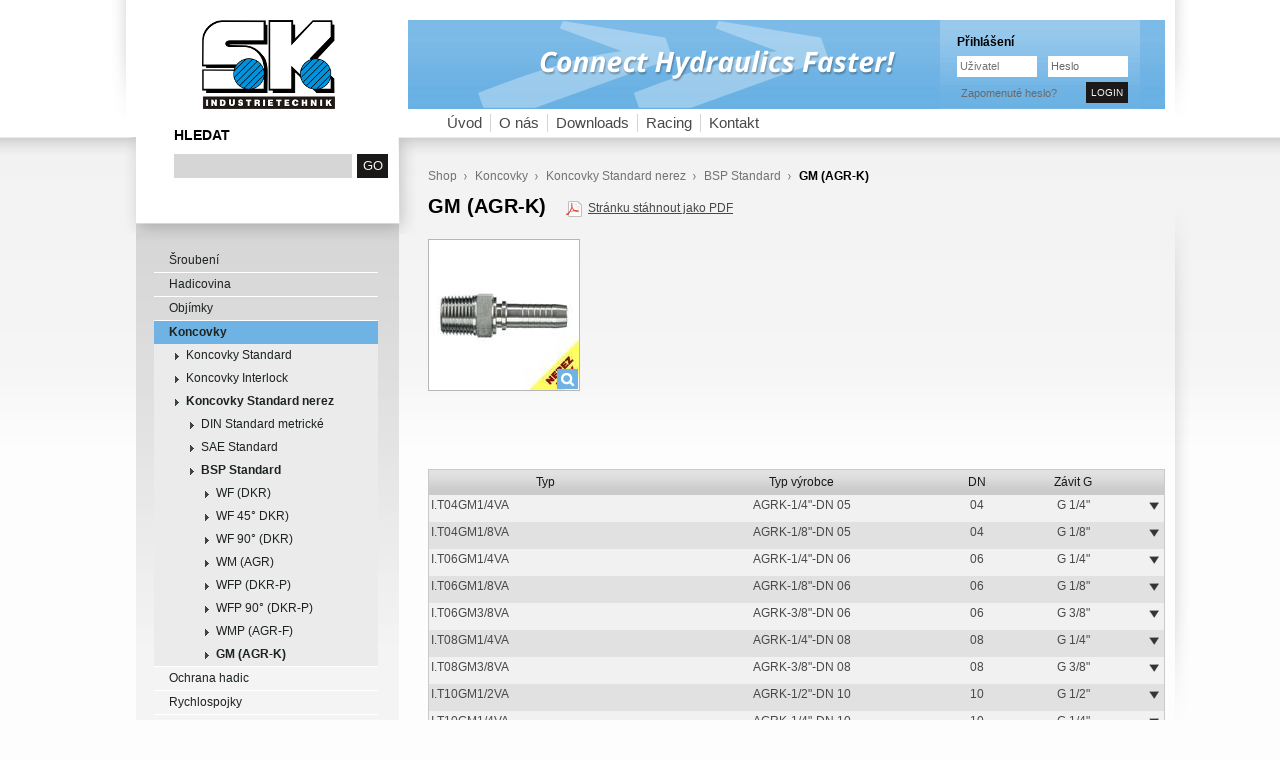

--- FILE ---
content_type: text/html; charset=utf-8
request_url: https://www.s-k.cz/shop/product/a000008953.html
body_size: 23238
content:
<!DOCTYPE html>
<html lang="de">
<head>

<meta charset="utf-8">
<!-- 
	This website is powered by TYPO3 - inspiring people to share!
	TYPO3 is a free open source Content Management Framework initially created by Kasper Skaarhoj and licensed under GNU/GPL.
	TYPO3 is copyright 1998-2019 of Kasper Skaarhoj. Extensions are copyright of their respective owners.
	Information and contribution at https://typo3.org/
-->

<base href="https://www.s-k.cz/">

<title>SK Hydraulika: Shop</title>
<meta name="generator" content="TYPO3 CMS">
<meta name="SKYPE_TOOLBAR" content="SKYPE_TOOLBAR_PARSER_COMPATIBLE">


<link rel="stylesheet" type="text/css" href="typo3temp/assets/compressed/merged-58a066dd52aa58ea59318d2a392b8bfa-c81d46e0236095ffd5a86ca7d69dcbf8.css.1561446059.gzip" media="all">



<script src="https://code.jquery.com/jquery-1.7.2.min.js" type="text/javascript"></script>

<script src="typo3conf/ext/sk_fancybox/fancybox/jquery.easing-1.3.pack.1561365111.js" type="text/javascript"></script>
<script src="typo3conf/ext/sk_fancybox/fancybox/jquery.mousewheel-3.0.4.pack.1561365111.js" type="text/javascript"></script>
<script src="typo3temp/assets/js/580ea81bbc.1561446056.js" type="text/javascript"></script>




		
		<script type="text/javascript">
	/* <![CDATA[ */
	$.ajaxSetup({ cache: false });
	var pageLang = "0";
	/* ]]> */
</script>

<link type="text/css" rel="stylesheet" href="fileadmin/template/css/tipTip.css" />
<link type="text/css" rel="stylesheet" href="fileadmin/template/js/fancybox/jquery.fancybox.css" />
<link type="text/css" rel="stylesheet" href="fileadmin/template/css/jqueryui-smoothness/jquery-ui-1.9.0.custom.min.css" />
<link type="text/css" rel="stylesheet" href="fileadmin/template/css/main.1561365111.css" />
<link type="text/css" rel="stylesheet" href="fileadmin/template/css/cz.1561365111.css" />
<link rel="shortcut icon" type="image/png" href="fileadmin/template/favicon-cz.ico" />
<link rel="icon" type="image/png" href="fileadmin/template/favicon-cz.ico" />
<!--
JQUERY WIRD MIT DER EXTENSION t3jquery EINGEBUNDEN, DAMITS VOR ANDEREN JQUERY EXTENSIONS GELADEN WIRD
<script type="text/javascript" src="//ajax.googleapis.com/ajax/libs/jquery/1.7.1/jquery.min.js"></script>
-->
<script type="text/javascript" src="fileadmin/template/js/console.js"></script>
<script type="text/javascript" src="fileadmin/template/js/fancybox/jquery.fancybox.pack.js"></script>
<script type="text/javascript" src="fileadmin/template/js/jquery-ui-1.9.2.custom.min.js"></script>
<script type="text/javascript" src="fileadmin/template/js/jquery.ui.touch-punch.min.js"></script>
<script type="text/javascript" src="fileadmin/template/js/jquery.tipTip.minified.js"></script>
<script type="text/javascript" src="fileadmin/template/js/jquery.placeholder.min.js"></script>
<script type="text/javascript" src="fileadmin/template/js/template_functions.1561365111.js"></script>

<link href="http://fonts.googleapis.com/css?family=Open+Sans:400,700,400italic" rel="stylesheet" type="text/css">
		<script type="text/javascript">

  var _gaq = _gaq || [];
  _gaq.push(['_setAccount', 'UA-74417080-1']);
  _gaq.push(['_trackPageview']);

  (function() {
    var ga = document.createElement('script'); ga.type = 'text/javascript'; ga.async = true;
    ga.src = ('https:' == document.location.protocol ? 'https://ssl' : 'http://www') + '.google-analytics.com/ga.js';
    var s = document.getElementsByTagName('script')[0]; s.parentNode.insertBefore(ga, s);
  })();

</script>
	

<script type="text/javascript" src="typo3conf/ext/webshop/Resources/Public/Javascripts/viewlog.js"></script>
<script type="text/javascript" src="typo3conf/ext/webshop/Resources/Public/Javascripts/jquery.jcarousel.min.js"></script>
<script type="text/javascript" src="typo3conf/ext/webshop/Resources/Public/Javascripts/navigation.js"></script>
<script type="text/javascript" src="typo3conf/ext/webshop/Resources/Public/Javascripts/schnellbest.1561365111.js"></script>
<script type="text/javascript" src="typo3conf/ext/webshop/Resources/Public/Javascripts/jquery.jcarousel.min.js"></script>
<script type="text/javascript" src="typo3conf/ext/webshop/Resources/Public/Javascripts/produktansicht.js"></script>
<script type="text/javascript" src="typo3conf/ext/webshop/Resources/Public/Javascripts/customdata.1561365111.js"></script>
<script type="text/javascript" src="typo3conf/ext/webshop/Resources/Public/Javascripts/katalog.js"></script>
</head>
<body>


		<div id="wrapperAll" class=" skhydraulika lang-cz">
	
			<div id="wrapperContent">
			
				<div class="widthContainer">
					<div id="containerHead">
						<div id="headLogo">
							<a id="cicmp-logo" href="/"></a>
						</div>
						<div id="headLeiste" class="">
							<div id="langSwitch"></div>
							<div id="headImage"><img src="fileadmin/template/img/header_connectHydraulicsFaster.png" alt="Connect Hydraulics Faster" /></div>
							<div id="headLogin">
								
								<div id="loginForm">
                                    
                                    <div id="loginMyCcimp">Přihlášení
                                    </div>
									
									
									<form action="shop/product/a000008953.html" method="post">
	<fieldset>
		<input id="loginFormUsername" type="text" name="user" placeholder="Uživatel" value="" /><input id="loginFormPW" type="password" name="pass" placeholder="Heslo" value="" /><input id="loginFormFakePW" type="text" name="fakepass" value="Heslo" />
		<div class="loginBottomLine">
			<input class="loginFormBtn" type="submit" value="LOGIN">
			<span class="loginFormPWvergessen"><a href="seitenbereiche/passwort-vergessen.html">Zapomenuté heslo?</a></span>
		</div>
		<input type="hidden" name="pid" value="9" />
		<input type="hidden" name="logintype" value="login" />
	</fieldset>
</form>
								</div>
								
							</div>
						</div>
						<div class="clearer"></div>
						<ul id="headMenue"><li class="first"><a href="/">Úvod</a></li><li><a href="o-nas.html">O nás</a></li><li><a href="downloads.html">Downloads</a></li><li><a href="racing.html">Racing</a></li><li class="last"><a href="kontakt.html">Kontakt</a></li></ul>
						
						<div class="clearer"></div>
					</div>
					
					<div id="containerContent">
				
						<div id="containerContentLeft">
									
								<div id="leftSuche">
									<div id="leftSucheContainer">
										<div id="sucheForm">
											<form action="suche.html" method="post">
	<fieldset>
		<legend id="leftSucheHeader">Hledat</legend>
		<div class="search-form-input-wrapper">
			<input class="sucheInput" type="text" name="s" value="" />
		</div>
		<div class="search-form-input-wrapper">
			<input class="sucheGoBtn" type="submit" value="Go">
		</div>
	</fieldset>
</form>
										</div>
									</div>
								</div>
								
								<div id="leftMenue">
									<div id="infotextleft">
									
									</div>

										
									
									<div id="c179" class="csc-frame csc-frame-default"><div class="tx-webshop">
		
	

</div></div>
									
									<div id="c180" class="csc-frame csc-frame-default"><div class="tx-webshop">
	

<ul id="sideMenu">
	<li class="###lia000000001### "><a class="###linka000000001###" href="https://www.s-k.cz/shop/product/a000000001.html">Šroubení</a><ul class="sideMenu_ebene2 sideMenu_sub " style="display: none;"><li class="###lia000000007### navigationNode"><a class="###linka000000007###" href="https://www.s-k.cz/shop/product/a000000007.html">Šroubení standard</a><ul class="sideMenu_ebene3 sideMenu_sub " style="display: none;"><li class="###lia000000013### navigationNode"><a class="###linka000000013###" href="https://www.s-k.cz/shop/product/a000000013.html">Přípojky přímé</a><ul class="sideMenu_ebene4 sideMenu_sub " style="display: none;"><li class="###lia000002506### navigationNode"><a class="###linka000002506###" href="https://www.s-k.cz/shop/product/a000002506.html">AL-WD / AS-WD M-závit (GE)</a></li><li class="###lia000002507### navigationNode"><a class="###linka000002507###" href="https://www.s-k.cz/shop/product/a000002507.html">AL-WD / AS-WD R-závit (GE)</a></li><li class="###lia000002629### navigationNode"><a class="###linka000002629###" href="https://www.s-k.cz/shop/product/a000002629.html">AL / AS M-závit (GE)</a></li><li class="###lia000002630### navigationNode"><a class="###linka000002630###" href="https://www.s-k.cz/shop/product/a000002630.html">AL / AS R-závit (GE)</a></li><li class="###lia000002631### navigationNode"><a class="###linka000002631###" href="https://www.s-k.cz/shop/product/a000002631.html">AL / AS UNF (GE-UNF)</a></li><li class="###lia000002632### navigationNode"><a class="###linka000002632###" href="https://www.s-k.cz/shop/product/a000002632.html">AKL / AKS M-závit (GE-keg)</a></li><li class="###lia000002633### navigationNode"><a class="###linka000002633###" href="https://www.s-k.cz/shop/product/a000002633.html">AKL / AKS R-závit (GE-keg)</a></li><li class="###lia000002634### navigationNode"><a class="###linka000002634###" href="https://www.s-k.cz/shop/product/a000002634.html">AKL / AKS NPT (GE-NPT)</a></li><li class="###lia000006649### navigationNode"><a class="###linka000006649###" href="https://www.s-k.cz/shop/product/a000006649.html">GAIL / GAIS závit M (GAI)</a></li><li class="###lia000006650### navigationNode"><a class="###linka000006650###" href="https://www.s-k.cz/shop/product/a000006650.html">GAIL / GAIS závit R (GAI)</a></li><li class="###lia000007269### navigationNode"><a class="###linka000007269###" href="https://www.s-k.cz/shop/product/a000007269.html">RADL / RADS závit M (EGE-M)</a></li><li class="###lia000007270### navigationNode"><a class="###linka000007270###" href="https://www.s-k.cz/shop/product/a000007270.html">RADL / RADS závit R (EGE-R)</a></li><li class="###lia000007324### navigationNode"><a class="###linka000007324###" href="https://www.s-k.cz/shop/product/a000007324.html">RAL / RAS závit NPT (EVGE-NPT)</a></li></ul></li><li class="###lia000000014### navigationNode"><a class="###linka000000014###" href="https://www.s-k.cz/shop/product/a000000014.html">Přípojky úhlové</a><ul class="sideMenu_ebene4 sideMenu_sub " style="display: none;"><li class="###lia000000127### navigationNode"><a class="###linka000000127###" href="https://www.s-k.cz/shop/product/a000000127.html">Přípojky úhlové pevné</a><ul class="sideMenu_ebene5 sideMenu_sub " style="display: none;"><li class="###lia000003305### navigationNode"><a class="###linka000003305###" href="https://www.s-k.cz/shop/product/a000003305.html">CKL / CKS M-závit kuž. (WE-keg)</a></li><li class="###lia000003306### navigationNode"><a class="###linka000003306###" href="https://www.s-k.cz/shop/product/a000003306.html">CKL / CKS R-závit kuž. (WE-keg)</a></li><li class="###lia000003358### navigationNode"><a class="###linka000003358###" href="https://www.s-k.cz/shop/product/a000003358.html">CBL / CBS M-závit (WE)</a></li><li class="###lia000003359### navigationNode"><a class="###linka000003359###" href="https://www.s-k.cz/shop/product/a000003359.html">CBL / CBS R-závit (WE)</a></li><li class="###lia000003360### navigationNode"><a class="###linka000003360###" href="https://www.s-k.cz/shop/product/a000003360.html">CKL / CKS NPT (WE-NPT)</a></li></ul></li><li class="###lia000000128### navigationNode"><a class="###linka000000128###" href="https://www.s-k.cz/shop/product/a000000128.html">Přípojky úhlové natočitelné</a><ul class="sideMenu_ebene5 sideMenu_sub " style="display: none;"><li class="###lia000003465### navigationNode"><a class="###linka000003465###" href="https://www.s-k.cz/shop/product/a000003465.html">WHL-WD / WHS-WD M-závit (WH)</a></li><li class="###lia000003466### navigationNode"><a class="###linka000003466###" href="https://www.s-k.cz/shop/product/a000003466.html">WHL-WD / WHS-WD R-závit (WH)</a></li></ul></li></ul></li><li class="###lia000000121### navigationNode"><a class="###linka000000121###" href="https://www.s-k.cz/shop/product/a000000121.html">Přípojky T</a><ul class="sideMenu_ebene4 sideMenu_sub " style="display: none;"><li class="###lia000000281### navigationNode"><a class="###linka000000281###" href="https://www.s-k.cz/shop/product/a000000281.html">Přípojky T pevné</a><ul class="sideMenu_ebene5 sideMenu_sub " style="display: none;"><li class="###lia000003477### navigationNode"><a class="###linka000003477###" href="https://www.s-k.cz/shop/product/a000003477.html">FKL / FKS M-závit kuž. (TE-keg)</a></li><li class="###lia000003478### navigationNode"><a class="###linka000003478###" href="https://www.s-k.cz/shop/product/a000003478.html">FKL / FKS R-závit kuž. (TE-keg)</a></li><li class="###lia000003480### navigationNode"><a class="###linka000003480###" href="https://www.s-k.cz/shop/product/a000003480.html">FBL / FBS R-závit (TE)</a></li><li class="###lia000003481### navigationNode"><a class="###linka000003481###" href="https://www.s-k.cz/shop/product/a000003481.html">FKL / FKS NPT (TE-NPT)</a></li></ul></li><li class="###lia000000283### navigationNode"><a class="###linka000000283###" href="https://www.s-k.cz/shop/product/a000000283.html">Přípojky T natočitelné</a><ul class="sideMenu_ebene5 sideMenu_sub " style="display: none;"><li class="###lia000003471### navigationNode"><a class="###linka000003471###" href="https://www.s-k.cz/shop/product/a000003471.html">THL-WD / THS-WD M-závit (TH)</a></li><li class="###lia000003472### navigationNode"><a class="###linka000003472###" href="https://www.s-k.cz/shop/product/a000003472.html">THL-WD / THS-WD R-závit (TH)</a></li></ul></li></ul></li><li class="###lia000000284### navigationNode"><a class="###linka000000284###" href="https://www.s-k.cz/shop/product/a000000284.html">Spojky přímé, L T, K, přepážkové</a><ul class="sideMenu_ebene4 sideMenu_sub " style="display: none;"><li class="###lia000000285### navigationNode"><a class="###linka000000285###" href="https://www.s-k.cz/shop/product/a000000285.html">DL / DS přímé (G)</a></li><li class="###lia000003000### navigationNode"><a class="###linka000003000###" href="https://www.s-k.cz/shop/product/a000003000.html">DLR / DSR redukované (GR)</a></li><li class="###lia000000286### navigationNode"><a class="###linka000000286###" href="https://www.s-k.cz/shop/product/a000000286.html">EL / ES úhlové (W)</a></li><li class="###lia000000287### navigationNode"><a class="###linka000000287###" href="https://www.s-k.cz/shop/product/a000000287.html">TL / TS T-spojky (T)</a></li><li class="###lia000006576### navigationNode"><a class="###linka000006576###" href="https://www.s-k.cz/shop/product/a000006576.html">TLR / TSR  T-spojky redukované (TR)</a></li><li class="###lia000000288### navigationNode"><a class="###linka000000288###" href="https://www.s-k.cz/shop/product/a000000288.html">KVL / KVS křížové (K)</a></li><li class="###lia000000292### navigationNode"><a class="###linka000000292###" href="https://www.s-k.cz/shop/product/a000000292.html">SVL / SVS přímé přepážkové (SV)</a></li><li class="###lia000000293### navigationNode"><a class="###linka000000293###" href="https://www.s-k.cz/shop/product/a000000293.html">USVL / USVS úhlové přepážkové (WSV)</a></li><li class="###lia000003062### navigationNode"><a class="###linka000003062###" href="https://www.s-k.cz/shop/product/a000003062.html">ZWST DKO přímé s kuželem (GZ)</a></li><li class="###lia000003107### navigationNode"><a class="###linka000003107###" href="https://www.s-k.cz/shop/product/a000003107.html">ZWST DKO  redukce s kuželem (GZR)</a></li></ul></li><li class="###lia000003204### navigationNode"><a class="###linka000003204###" href="https://www.s-k.cz/shop/product/a000003204.html">Směrově nastavitelné šroubení</a><ul class="sideMenu_ebene4 sideMenu_sub " style="display: none;"><li class="###lia000003213### navigationNode"><a class="###linka000003213###" href="https://www.s-k.cz/shop/product/a000003213.html">EEDL / EEDS koleno 90° s kuželem (EW)</a></li><li class="###lia000003214### navigationNode"><a class="###linka000003214###" href="https://www.s-k.cz/shop/product/a000003214.html">TEDL / TEDS T-kus s kuželem (ET)</a></li><li class="###lia000003215### navigationNode"><a class="###linka000003215###" href="https://www.s-k.cz/shop/product/a000003215.html">LEDL / LEDS L-kus s kuželem (EL)</a></li><li class="###lia000007429### navigationNode"><a class="###linka000007429###" href="https://www.s-k.cz/shop/product/a000007429.html">EEL / EES koleno 90° s prstenem (EVW)</a></li><li class="###lia000007452### navigationNode"><a class="###linka000007452###" href="https://www.s-k.cz/shop/product/a000007452.html">TEL / TES T-kus s prstenem (EVT)</a></li><li class="###lia000007453### navigationNode"><a class="###linka000007453###" href="https://www.s-k.cz/shop/product/a000007453.html">LEL / LES L-kus s prstenem (EVL)</a></li></ul></li><li class="###lia000006973### navigationNode"><a class="###linka000006973###" href="https://www.s-k.cz/shop/product/a000006973.html">Redukce</a><ul class="sideMenu_ebene4 sideMenu_sub " style="display: none;"><li class="###lia000006974### navigationNode"><a class="###linka000006974###" href="https://www.s-k.cz/shop/product/a000006974.html">KORDL redukce (RED)</a></li><li class="###lia000006975### navigationNode"><a class="###linka000006975###" href="https://www.s-k.cz/shop/product/a000006975.html">KORDS redukce (RED)</a></li><li class="###lia000007100### navigationNode"><a class="###linka000007100###" href="https://www.s-k.cz/shop/product/a000007100.html">KORDL/S kombiredukce L/S (RED)</a></li><li class="###lia000007110### navigationNode"><a class="###linka000007110###" href="https://www.s-k.cz/shop/product/a000007110.html">KORDS/L kombiredukce S/L (RED)</a></li><li class="###lia000007362### navigationNode"><a class="###linka000007362###" href="https://www.s-k.cz/shop/product/a000007362.html">RI-WD redukce závitová (RI-ED)</a></li><li class="###lia000007361### navigationNode"><a class="###linka000007361###" href="https://www.s-k.cz/shop/product/a000007361.html">RI redukce závitová (RI)</a></li></ul></li><li class="###lia000000427### navigationNode"><a class="###linka000000427###" href="https://www.s-k.cz/shop/product/a000000427.html">Šroubení přivařovací</a><ul class="sideMenu_ebene4 sideMenu_sub " style="display: none;"><li class="###lia000000428### navigationNode"><a class="###linka000000428###" href="https://www.s-k.cz/shop/product/a000000428.html">ASL / ASS přímé přípojky (AS)</a></li><li class="###lia000000430### navigationNode"><a class="###linka000000430###" href="https://www.s-k.cz/shop/product/a000000430.html">CASL / CASS úhlové přípojky (WAS)</a></li><li class="###lia000000429### navigationNode"><a class="###linka000000429###" href="https://www.s-k.cz/shop/product/a000000429.html">ESVL / ESVS přímé spojky průchozí (ESV)</a></li><li class="###lia000000431### navigationNode"><a class="###linka000000431###" href="https://www.s-k.cz/shop/product/a000000431.html">ORIL / ORIS navařovací kuželky (SKA)</a></li></ul></li><li class="###lia000000122### navigationNode"><a class="###linka000000122###" href="https://www.s-k.cz/shop/product/a000000122.html">Matice - Prsteny - Zátky - Díly</a><ul class="sideMenu_ebene4 sideMenu_sub " style="display: none;"><li class="###lia000000133### navigationNode"><a class="###linka000000133###" href="https://www.s-k.cz/shop/product/a000000133.html">ML matice převlečné (M)</a></li><li class="###lia000000134### navigationNode"><a class="###linka000000134###" href="https://www.s-k.cz/shop/product/a000000134.html">SZDL / SZDS prsteny zářezné  (DPR)</a></li><li class="###lia000003085### navigationNode"><a class="###linka000003085###" href="https://www.s-k.cz/shop/product/a000003085.html">B4 prsteny zářezné s těsněním NBR</a></li><li class="###lia000003405### navigationNode"><a class="###linka000003405###" href="https://www.s-k.cz/shop/product/a000003405.html">VST-WD zátky (VSTI)</a></li><li class="###lia000003428### navigationNode"><a class="###linka000003428###" href="https://www.s-k.cz/shop/product/a000003428.html">Butzen záslepka (VKA)</a></li><li class="###lia000007539### navigationNode"><a class="###linka000007539###" href="https://www.s-k.cz/shop/product/a000007539.html">XVL / XVS záslepka (ROV)</a></li><li class="###lia000003448### navigationNode"><a class="###linka000003448###" href="https://www.s-k.cz/shop/product/a000003448.html">KML / KMS kontramatice (GM)</a></li></ul></li><li class="###lia000007586### navigationNode"><a class="###linka000007586###" href="https://www.s-k.cz/shop/product/a000007586.html">Zpětné ventily</a><ul class="sideMenu_ebene4 sideMenu_sub " style="display: none;"><li class="###lia000007587### navigationNode"><a class="###linka000007587###" href="https://www.s-k.cz/shop/product/a000007587.html">RHD zpětné ventily</a></li><li class="###lia000007588### navigationNode"><a class="###linka000007588###" href="https://www.s-k.cz/shop/product/a000007588.html">RHV zpětné ventily, závit M</a></li><li class="###lia000007650### navigationNode"><a class="###linka000007650###" href="https://www.s-k.cz/shop/product/a000007650.html">RHV zpětné ventily, závit R</a></li><li class="###lia000007589### navigationNode"><a class="###linka000007589###" href="https://www.s-k.cz/shop/product/a000007589.html">RHZ zpětné ventily, závit M</a></li><li class="###lia000007651### navigationNode"><a class="###linka000007651###" href="https://www.s-k.cz/shop/product/a000007651.html">RHZ zpětné ventily, závit R</a></li></ul></li><li class="###lia000007562### navigationNode"><a class="###linka000007562###" href="https://www.s-k.cz/shop/product/a000007562.html">Příslušenství</a><ul class="sideMenu_ebene4 sideMenu_sub " style="display: none;"><li class="###lia000007563### navigationNode"><a class="###linka000007563###" href="https://www.s-k.cz/shop/product/a000007563.html">VOMO - předmontážní přípravek</a></li></ul></li></ul></li><li class="###lia000000008### navigationNode"><a class="###linka000000008###" href="https://www.s-k.cz/shop/product/a000000008.html">Šroubení nerez</a><ul class="sideMenu_ebene3 sideMenu_sub " style="display: none;"><li class="###lia000000233### navigationNode"><a class="###linka000000233###" href="https://www.s-k.cz/shop/product/a000000233.html">Přípojky přímé</a><ul class="sideMenu_ebene4 sideMenu_sub " style="display: none;"><li class="###lia000003937### navigationNode"><a class="###linka000003937###" href="https://www.s-k.cz/shop/product/a000003937.html">AL-WD / AS-WD M-závit (GE)</a></li><li class="###lia000003938### navigationNode"><a class="###linka000003938###" href="https://www.s-k.cz/shop/product/a000003938.html">AL-WD / AS-WD R-závit (GE)</a></li><li class="###lia000003939### navigationNode"><a class="###linka000003939###" href="https://www.s-k.cz/shop/product/a000003939.html">AL / AS M-závit (GE)</a></li><li class="###lia000003940### navigationNode"><a class="###linka000003940###" href="https://www.s-k.cz/shop/product/a000003940.html">AL / AS R-závit (GE)</a></li><li class="###lia000004097### navigationNode"><a class="###linka000004097###" href="https://www.s-k.cz/shop/product/a000004097.html">AL / AS UNF (GE-UNF)</a></li><li class="###lia000003941### navigationNode"><a class="###linka000003941###" href="https://www.s-k.cz/shop/product/a000003941.html">AKLL / AKL / AKS NPT (GE-NPT)</a></li><li class="###lia000009444### navigationNode"><a class="###linka000009444###" href="https://www.s-k.cz/shop/product/a000009444.html">AKLL / AKL M-závit (GE-M keg)</a></li><li class="###lia000009449### navigationNode"><a class="###linka000009449###" href="https://www.s-k.cz/shop/product/a000009449.html">AKLL / AKL / AKS R-závit (GE-R keg)</a></li><li class="###lia000009458### navigationNode"><a class="###linka000009458###" href="https://www.s-k.cz/shop/product/a000009458.html">GAIL / GAIS M-závit (GAI)</a></li><li class="###lia000009463### navigationNode"><a class="###linka000009463###" href="https://www.s-k.cz/shop/product/a000009463.html">GAIL / GAIS R-závit (GAI)</a></li><li class="###lia000009468### navigationNode"><a class="###linka000009468###" href="https://www.s-k.cz/shop/product/a000009468.html">GAIL / GAIS NPT (GAI-NPT)</a></li><li class="###lia000009473### navigationNode"><a class="###linka000009473###" href="https://www.s-k.cz/shop/product/a000009473.html">RAL-WD / RAS-WD M-závit (EVGE)</a></li><li class="###lia000009478### navigationNode"><a class="###linka000009478###" href="https://www.s-k.cz/shop/product/a000009478.html">RAL-WD / RAS-WD R-závit (EVGE)</a></li><li class="###lia000009483### navigationNode"><a class="###linka000009483###" href="https://www.s-k.cz/shop/product/a000009483.html">RAL / RAS NPT (EVGE-NPT)</a></li><li class="###lia000009488### navigationNode"><a class="###linka000009488###" href="https://www.s-k.cz/shop/product/a000009488.html">RADL-WD / RADS-WD M-závit (EGE)</a></li><li class="###lia000009489### navigationNode"><a class="###linka000009489###" href="https://www.s-k.cz/shop/product/a000009489.html">RADL-WD / RADS-WD R-závit (EGE)</a></li><li class="###lia000009490### navigationNode"><a class="###linka000009490###" href="https://www.s-k.cz/shop/product/a000009490.html">RADL / RADS NPT (EGE-NPT)</a></li></ul></li><li class="###lia000000234### navigationNode"><a class="###linka000000234###" href="https://www.s-k.cz/shop/product/a000000234.html">Přípojky úhlové</a><ul class="sideMenu_ebene4 sideMenu_sub " style="display: none;"><li class="###lia000000246### navigationNode"><a class="###linka000000246###" href="https://www.s-k.cz/shop/product/a000000246.html">Přípojky úhlové pevné</a><ul class="sideMenu_ebene5 sideMenu_sub " style="display: none;"><li class="###lia000004157### navigationNode"><a class="###linka000004157###" href="https://www.s-k.cz/shop/product/a000004157.html">CKL / CKS M-závit kuž. (WE-keg)</a></li><li class="###lia000004158### navigationNode"><a class="###linka000004158###" href="https://www.s-k.cz/shop/product/a000004158.html">CKL / CKS R-závit kuž. (WE-keg)</a></li><li class="###lia000004159### navigationNode"><a class="###linka000004159###" href="https://www.s-k.cz/shop/product/a000004159.html">CBL / CBS R-závit (WE)</a></li><li class="###lia000004160### navigationNode"><a class="###linka000004160###" href="https://www.s-k.cz/shop/product/a000004160.html">CKL / CKS NPT (WE-NPT)</a></li></ul></li><li class="###lia000000247### navigationNode"><a class="###linka000000247###" href="https://www.s-k.cz/shop/product/a000000247.html">Přípojky úhlové natočitelné</a><ul class="sideMenu_ebene5 sideMenu_sub " style="display: none;"><li class="###lia000004169### navigationNode"><a class="###linka000004169###" href="https://www.s-k.cz/shop/product/a000004169.html">WHL / WHS R-závit (WH)</a></li></ul></li></ul></li><li class="###lia000000235### navigationNode"><a class="###linka000000235###" href="https://www.s-k.cz/shop/product/a000000235.html">Přípojky T</a><ul class="sideMenu_ebene4 sideMenu_sub " style="display: none;"><li class="###lia000003862### navigationNode"><a class="###linka000003862###" href="https://www.s-k.cz/shop/product/a000003862.html">Přípojky T pevné</a><ul class="sideMenu_ebene5 sideMenu_sub " style="display: none;"><li class="###lia000004315### navigationNode"><a class="###linka000004315###" href="https://www.s-k.cz/shop/product/a000004315.html">FKL / FKS R-závit kuž. (TE-keg)</a></li></ul></li><li class="###lia000003863### navigationNode"><a class="###linka000003863###" href="https://www.s-k.cz/shop/product/a000003863.html">Přípojky T natočitelné</a><ul class="sideMenu_ebene5 sideMenu_sub " style="display: none;"><li class="###lia000004316### navigationNode"><a class="###linka000004316###" href="https://www.s-k.cz/shop/product/a000004316.html">THL / THS R-závit (TH)</a></li></ul></li></ul></li><li class="###lia000001139### navigationNode"><a class="###linka000001139###" href="https://www.s-k.cz/shop/product/a000001139.html">Spojky přímé, L, T, K, přepážkové</a><ul class="sideMenu_ebene4 sideMenu_sub " style="display: none;"><li class="###lia000003864### navigationNode"><a class="###linka000003864###" href="https://www.s-k.cz/shop/product/a000003864.html">DL / DS přímé (G)</a></li><li class="###lia000003890### navigationNode"><a class="###linka000003890###" href="https://www.s-k.cz/shop/product/a000003890.html">EL / ES úhlové (W)</a></li><li class="###lia000003891### navigationNode"><a class="###linka000003891###" href="https://www.s-k.cz/shop/product/a000003891.html">TL / TS  T-spojky (T)</a></li><li class="###lia000007163### navigationNode"><a class="###linka000007163###" href="https://www.s-k.cz/shop/product/a000007163.html">SVL / SVS přímé přepážkové (SV)</a></li><li class="###lia000007164### navigationNode"><a class="###linka000007164###" href="https://www.s-k.cz/shop/product/a000007164.html">USVL / USVS úhlové přepážkové (WSV)</a></li></ul></li><li class="###lia000003889### navigationNode"><a class="###linka000003889###" href="https://www.s-k.cz/shop/product/a000003889.html">Směrově nastavitelné šroubení</a><ul class="sideMenu_ebene4 sideMenu_sub " style="display: none;"><li class="###lia000004104### navigationNode"><a class="###linka000004104###" href="https://www.s-k.cz/shop/product/a000004104.html">EEDL / EEDS koleno 90° s kuželem (EW)</a></li><li class="###lia000004105### navigationNode"><a class="###linka000004105###" href="https://www.s-k.cz/shop/product/a000004105.html">TEDL / TEDS T-kus s kuželem (ET)</a></li><li class="###lia000004106### navigationNode"><a class="###linka000004106###" href="https://www.s-k.cz/shop/product/a000004106.html">LEDL / LEDS L-kus s kuželem (EL)</a></li></ul></li><li class="###lia000001140### navigationNode"><a class="###linka000001140###" href="https://www.s-k.cz/shop/product/a000001140.html">Šroubení přivařovací</a><ul class="sideMenu_ebene4 sideMenu_sub " style="display: none;"><li class="###lia000004185### navigationNode"><a class="###linka000004185###" href="https://www.s-k.cz/shop/product/a000004185.html">ASL / ASS přímé přípojky (AS)</a></li><li class="###lia000004186### navigationNode"><a class="###linka000004186###" href="https://www.s-k.cz/shop/product/a000004186.html">CASL / CASS úhlové přípojky (WAS)</a></li><li class="###lia000004187### navigationNode"><a class="###linka000004187###" href="https://www.s-k.cz/shop/product/a000004187.html">ESVL / ESVS přímé spojky průchozí (ESV)</a></li><li class="###lia000004188### navigationNode"><a class="###linka000004188###" href="https://www.s-k.cz/shop/product/a000004188.html">ORIL / ORIS navařovací kuželky (SKA)</a></li><li class="###lia000007738### navigationNode"><a class="###linka000007738###" href="https://www.s-k.cz/shop/product/a000007738.html">ORIS kuželky redukované (SKAR)</a></li><li class="###lia000004189### navigationNode"><a class="###linka000004189###" href="https://www.s-k.cz/shop/product/a000004189.html">SKV-RB navařovací kuželky úhlové 90°</a></li></ul></li><li class="###lia000000236### navigationNode"><a class="###linka000000236###" href="https://www.s-k.cz/shop/product/a000000236.html">Matice - Prsteny - Zátky - Díly</a><ul class="sideMenu_ebene4 sideMenu_sub " style="display: none;"><li class="###lia000001141### navigationNode"><a class="###linka000001141###" href="https://www.s-k.cz/shop/product/a000001141.html">ML matice převlečné (M)</a></li><li class="###lia000001142### navigationNode"><a class="###linka000001142###" href="https://www.s-k.cz/shop/product/a000001142.html">SZDL / SZDS prsteny zářezné (DPR)</a></li><li class="###lia000004256### navigationNode"><a class="###linka000004256###" href="https://www.s-k.cz/shop/product/a000004256.html">B4 prsteny zářezné s těsněním Viton</a></li><li class="###lia000007190### navigationNode"><a class="###linka000007190###" href="https://www.s-k.cz/shop/product/a000007190.html">VST-WD zátky (VSTI)</a></li></ul></li><li class="###lia000007702### navigationNode"><a class="###linka000007702###" href="https://www.s-k.cz/shop/product/a000007702.html">Zpětné ventily</a><ul class="sideMenu_ebene4 sideMenu_sub " style="display: none;"><li class="###lia000007703### navigationNode"><a class="###linka000007703###" href="https://www.s-k.cz/shop/product/a000007703.html">RHD zpětné ventily</a></li><li class="###lia000009124### navigationNode"><a class="###linka000009124###" href="https://www.s-k.cz/shop/product/a000009124.html">RHDI zpětné ventily, závit vnitřní G</a></li><li class="###lia000007744### navigationNode"><a class="###linka000007744###" href="https://www.s-k.cz/shop/product/a000007744.html">RHV zpětné ventily, závit R</a></li><li class="###lia000009119### navigationNode"><a class="###linka000009119###" href="https://www.s-k.cz/shop/product/a000009119.html">RHV zpětné ventily, závit M</a></li><li class="###lia000007745### navigationNode"><a class="###linka000007745###" href="https://www.s-k.cz/shop/product/a000007745.html">RHZ zpětné ventily, závit R</a></li><li class="###lia000009128### navigationNode"><a class="###linka000009128###" href="https://www.s-k.cz/shop/product/a000009128.html">RHZ zpětné ventily, závit M</a></li></ul></li></ul></li></ul></li><li class="###lia000000003### "><a class="###linka000000003###" href="https://www.s-k.cz/shop/product/a000000003.html">Hadicovina</a><ul class="sideMenu_ebene2 sideMenu_sub " style="display: none;"><li class="###lia000000170### navigationNode"><a class="###linka000000170###" href="https://www.s-k.cz/shop/product/a000000170.html">Hadice s ocelovou výztuží</a><ul class="sideMenu_ebene3 sideMenu_sub " style="display: none;"><li class="###lia000000174### navigationNode"><a class="###linka000000174###" href="https://www.s-k.cz/shop/product/a000000174.html">1SC jednoopletové kompaktní</a></li><li class="###lia000000173### navigationNode"><a class="###linka000000173###" href="https://www.s-k.cz/shop/product/a000000173.html">1SN jednopletové</a></li><li class="###lia000000176### navigationNode"><a class="###linka000000176###" href="https://www.s-k.cz/shop/product/a000000176.html">2SC dvouopletové kompaktní</a></li><li class="###lia000000175### navigationNode"><a class="###linka000000175###" href="https://www.s-k.cz/shop/product/a000000175.html">2SN dvouopletové</a></li></ul></li><li class="###lia000000171### navigationNode"><a class="###linka000000171###" href="https://www.s-k.cz/shop/product/a000000171.html">Hadice se spirálovou výztuží</a><ul class="sideMenu_ebene3 sideMenu_sub " style="display: none;"><li class="###lia000000177### navigationNode"><a class="###linka000000177###" href="https://www.s-k.cz/shop/product/a000000177.html">4SP čtyřovinové</a></li><li class="###lia000000178### navigationNode"><a class="###linka000000178###" href="https://www.s-k.cz/shop/product/a000000178.html">4SH čtyřovinové</a></li><li class="###lia000000180### navigationNode"><a class="###linka000000180###" href="https://www.s-k.cz/shop/product/a000000180.html">R15 čtyř až šestiovinové</a></li><li class="###lia000000179### navigationNode"><a class="###linka000000179###" href="https://www.s-k.cz/shop/product/a000000179.html">R13 čtyř až šestiovinové</a></li></ul></li><li class="###lia000000172### navigationNode"><a class="###linka000000172###" href="https://www.s-k.cz/shop/product/a000000172.html">Hadice s textilní výztuží</a><ul class="sideMenu_ebene3 sideMenu_sub " style="display: none;"><li class="###lia000000493### navigationNode"><a class="###linka000000493###" href="https://www.s-k.cz/shop/product/a000000493.html">2TE dvouopletové</a></li></ul></li><li class="###lia000007258### navigationNode"><a class="###linka000007258###" href="https://www.s-k.cz/shop/product/a000007258.html">Hadice pro vysokotlaké čístící stroje</a><ul class="sideMenu_ebene3 sideMenu_sub " style="display: none;"><li class="###lia000007259### navigationNode"><a class="###linka000007259###" href="https://www.s-k.cz/shop/product/a000007259.html">Projet PJ černá (2 oplety)</a></li><li class="###lia000007263### navigationNode"><a class="###linka000007263###" href="https://www.s-k.cz/shop/product/a000007263.html">Projet PJ..LE modrá (2 oplety)</a></li><li class="###lia000007267### navigationNode"><a class="###linka000007267###" href="https://www.s-k.cz/shop/product/a000007267.html">Superjet 1SJ..LE modrá (1 oplet)</a></li></ul></li></ul></li><li class="###lia000000004### "><a class="###linka000000004###" href="https://www.s-k.cz/shop/product/a000000004.html">Objímky</a><ul class="sideMenu_ebene2 sideMenu_sub " style="display: none;"><li class="###lia000000018### navigationNode"><a class="###linka000000018###" href="https://www.s-k.cz/shop/product/a000000018.html">Objímky Standard</a><ul class="sideMenu_ebene3 sideMenu_sub " style="display: none;"><li class="###lia000000019### navigationNode"><a class="###linka000000019###" href="https://www.s-k.cz/shop/product/a000000019.html">D.TNS - M03400 - Bezořezové pro 2SC, 2SN a 1SN</a></li><li class="###lia000000221### navigationNode"><a class="###linka000000221###" href="https://www.s-k.cz/shop/product/a000000221.html">D.T - M00900 - Ořezové pro 2SN/4SP</a></li><li class="###lia000000639### navigationNode"><a class="###linka000000639###" href="https://www.s-k.cz/shop/product/a000000639.html">D.TE - M00800 - Bezořezové pro 2TE</a></li></ul></li><li class="###lia000000650### navigationNode"><a class="###linka000000650###" href="https://www.s-k.cz/shop/product/a000000650.html">Objímky Interlock</a><ul class="sideMenu_ebene3 sideMenu_sub " style="display: none;"><li class="###lia000006716### navigationNode"><a class="###linka000006716###" href="https://www.s-k.cz/shop/product/a000006716.html">D.I - M01500 - Vnější a vnitřní ořez pro 4SH a R15</a></li><li class="###lia000006713### navigationNode"><a class="###linka000006713###" href="https://www.s-k.cz/shop/product/a000006713.html">D.IR - M01600 - Vnější a vnitřní ořez pro R15</a></li><li class="###lia000006711### navigationNode"><a class="###linka000006711###" href="https://www.s-k.cz/shop/product/a000006711.html">D.IR - M01800 - Vnější a vnitřní ořez pro R-13</a></li></ul></li><li class="###lia000003687### navigationNode"><a class="###linka000003687###" href="https://www.s-k.cz/shop/product/a000003687.html">Objímky Standard nerez</a><ul class="sideMenu_ebene3 sideMenu_sub " style="display: none;"><li class="###lia000003691### navigationNode"><a class="###linka000003691###" href="https://www.s-k.cz/shop/product/a000003691.html">D.TNSVA - P5 Bezořezové pro 2SC, 2SN a 1SN</a></li><li class="###lia000003702### navigationNode"><a class="###linka000003702###" href="https://www.s-k.cz/shop/product/a000003702.html">D.TNSVA - P8 Bezořezové pro 2SC a 2SN</a></li><li class="###lia000003708### navigationNode"><a class="###linka000003708###" href="https://www.s-k.cz/shop/product/a000003708.html">D.TE2VA - P1 Bezořezové pro 1SN a 2TE</a></li><li class="###lia000008666### navigationNode"><a class="###linka000008666###" href="https://www.s-k.cz/shop/product/a000008666.html">D.TVA - P3 Vnější ořez pro 4SP</a></li></ul></li></ul></li><li class="activeWithSub "><a class="activeLink" href="https://www.s-k.cz/shop/product/a000000005.html">Koncovky</a><ul class="sideMenu_ebene2 sideMenu_sub "><li class="###lia000000057### navigationNode"><a class="###linka000000057###" href="https://www.s-k.cz/shop/product/a000000057.html">Koncovky Standard</a><ul class="sideMenu_ebene3 sideMenu_sub " style="display: none;"><li class="###lia000000058### navigationNode"><a class="###linka000000058###" href="https://www.s-k.cz/shop/product/a000000058.html">DIN Standard metrické</a><ul class="sideMenu_ebene4 sideMenu_sub " style="display: none;"><li class="###lia000000060### navigationNode"><a class="###linka000000060###" href="https://www.s-k.cz/shop/product/a000000060.html">DIN 24° lehká řada</a><ul class="sideMenu_ebene5 sideMenu_sub " style="display: none;"><li class="###lia000001737### navigationNode"><a class="###linka000001737###" href="https://www.s-k.cz/shop/product/a000001737.html">EFR-L (DKOL)</a></li><li class="###lia000001738### navigationNode"><a class="###linka000001738###" href="https://www.s-k.cz/shop/product/a000001738.html">EFR-L 45° (DKOL)</a></li><li class="###lia000001739### navigationNode"><a class="###linka000001739###" href="https://www.s-k.cz/shop/product/a000001739.html">EFR-L 90° (DKOL)</a></li><li class="###lia000001740### navigationNode"><a class="###linka000001740###" href="https://www.s-k.cz/shop/product/a000001740.html">EM-L (CEL)</a></li></ul></li><li class="###lia000000061### navigationNode"><a class="###linka000000061###" href="https://www.s-k.cz/shop/product/a000000061.html">DIN 24° těžká řada</a><ul class="sideMenu_ebene5 sideMenu_sub " style="display: none;"><li class="###lia000001741### navigationNode"><a class="###linka000001741###" href="https://www.s-k.cz/shop/product/a000001741.html">EFR-S (DKOS)</a></li><li class="###lia000001742### navigationNode"><a class="###linka000001742###" href="https://www.s-k.cz/shop/product/a000001742.html">EFR-S 45° (DKOS)</a></li><li class="###lia000001743### navigationNode"><a class="###linka000001743###" href="https://www.s-k.cz/shop/product/a000001743.html">EFR-S 90° (DKOS)</a></li><li class="###lia000001744### navigationNode"><a class="###linka000001744###" href="https://www.s-k.cz/shop/product/a000001744.html">EM-S (CES)</a></li></ul></li><li class="###lia000000062### navigationNode"><a class="###linka000000062###" href="https://www.s-k.cz/shop/product/a000000062.html">Univerzální těsnící kužel, bez O-kroužku</a><ul class="sideMenu_ebene5 sideMenu_sub " style="display: none;"><li class="###lia000001897### navigationNode"><a class="###linka000001897###" href="https://www.s-k.cz/shop/product/a000001897.html">UF (DKL)</a></li><li class="###lia000001898### navigationNode"><a class="###linka000001898###" href="https://www.s-k.cz/shop/product/a000001898.html">UF 45° (DKL) </a></li><li class="###lia000002913### navigationNode"><a class="###linka000002913###" href="https://www.s-k.cz/shop/product/a000002913.html">UF 90° (DKL)</a></li></ul></li><li class="###lia000000063### navigationNode"><a class="###linka000000063###" href="https://www.s-k.cz/shop/product/a000000063.html">DIN trubkový přípoj metrický</a><ul class="sideMenu_ebene5 sideMenu_sub " style="display: none;"><li class="###lia000001899### navigationNode"><a class="###linka000001899###" href="https://www.s-k.cz/shop/product/a000001899.html">EL lehká (BEL)</a></li><li class="###lia000001900### navigationNode"><a class="###linka000001900###" href="https://www.s-k.cz/shop/product/a000001900.html">EL 45° lehká (BEL)</a></li><li class="###lia000001901### navigationNode"><a class="###linka000001901###" href="https://www.s-k.cz/shop/product/a000001901.html">EL 90° lehká (BEL)</a></li><li class="###lia000001902### navigationNode"><a class="###linka000001902###" href="https://www.s-k.cz/shop/product/a000001902.html">EL těžká (BES)</a></li><li class="###lia000002979### navigationNode"><a class="###linka000002979###" href="https://www.s-k.cz/shop/product/a000002979.html">EL 45° těžká (BES)</a></li><li class="###lia000002981### navigationNode"><a class="###linka000002981###" href="https://www.s-k.cz/shop/product/a000002981.html">EL 90° těžká (BES)</a></li></ul></li><li class="###lia000000064### navigationNode"><a class="###linka000000064###" href="https://www.s-k.cz/shop/product/a000000064.html">DIN 60° konus</a><ul class="sideMenu_ebene5 sideMenu_sub " style="display: none;"><li class="###lia000001904### navigationNode"><a class="###linka000001904###" href="https://www.s-k.cz/shop/product/a000001904.html">DF (DKM)</a></li><li class="###lia000001903### navigationNode"><a class="###linka000001903###" href="https://www.s-k.cz/shop/product/a000001903.html">DF 90° (DKM)</a></li></ul></li><li class="###lia000000065### navigationNode"><a class="###linka000000065###" href="https://www.s-k.cz/shop/product/a000000065.html">AG Vnější závit s rovným čelem</a></li></ul></li><li class="###lia000000059### navigationNode"><a class="###linka000000059###" href="https://www.s-k.cz/shop/product/a000000059.html">BSP Standard</a><ul class="sideMenu_ebene4 sideMenu_sub " style="display: none;"><li class="###lia000001905### navigationNode"><a class="###linka000001905###" href="https://www.s-k.cz/shop/product/a000001905.html">WF (DKR)</a></li><li class="###lia000001906### navigationNode"><a class="###linka000001906###" href="https://www.s-k.cz/shop/product/a000001906.html">WF 45° (DKR)</a></li><li class="###lia000001907### navigationNode"><a class="###linka000001907###" href="https://www.s-k.cz/shop/product/a000001907.html">WF 90° (DKR)</a></li><li class="###lia000001908### navigationNode"><a class="###linka000001908###" href="https://www.s-k.cz/shop/product/a000001908.html">WM (AGR)</a></li><li class="###lia000002264### navigationNode"><a class="###linka000002264###" href="https://www.s-k.cz/shop/product/a000002264.html">GM (AGR-K)</a></li><li class="###lia000002274### navigationNode"><a class="###linka000002274###" href="https://www.s-k.cz/shop/product/a000002274.html">WFP (DKR flach - rovné čelo)</a></li><li class="###lia000002275### navigationNode"><a class="###linka000002275###" href="https://www.s-k.cz/shop/product/a000002275.html">WMP (AGR flach - rovné čelo)</a></li><li class="###lia000002292### navigationNode"><a class="###linka000002292###" href="https://www.s-k.cz/shop/product/a000002292.html">WF 90 K (DKOR kompakt)</a></li><li class="###lia000002293### navigationNode"><a class="###linka000002293###" href="https://www.s-k.cz/shop/product/a000002293.html">WFR (DKOR)</a></li><li class="###lia000002294### navigationNode"><a class="###linka000002294###" href="https://www.s-k.cz/shop/product/a000002294.html">WFR 45° (DKOR)</a></li><li class="###lia000002295### navigationNode"><a class="###linka000002295###" href="https://www.s-k.cz/shop/product/a000002295.html">WFR 90° (DKOR)</a></li></ul></li><li class="###lia000001909### navigationNode"><a class="###linka000001909###" href="https://www.s-k.cz/shop/product/a000001909.html">SAE Standard</a><ul class="sideMenu_ebene4 sideMenu_sub " style="display: none;"><li class="###lia000001912### navigationNode"><a class="###linka000001912###" href="https://www.s-k.cz/shop/product/a000001912.html">Příruby 3000 / 6000 psi</a><ul class="sideMenu_ebene5 sideMenu_sub " style="display: none;"><li class="###lia000001913### navigationNode"><a class="###linka000001913###" href="https://www.s-k.cz/shop/product/a000001913.html">CN (3000 psi - SFL)</a></li><li class="###lia000001914### navigationNode"><a class="###linka000001914###" href="https://www.s-k.cz/shop/product/a000001914.html">CN 45° (3000 psi - SFL)</a></li><li class="###lia000001915### navigationNode"><a class="###linka000001915###" href="https://www.s-k.cz/shop/product/a000001915.html">CN 90° (3000 psi - SFL)</a></li><li class="###lia000001916### navigationNode"><a class="###linka000001916###" href="https://www.s-k.cz/shop/product/a000001916.html">CF (6000 psi - SFS)</a></li><li class="###lia000001917### navigationNode"><a class="###linka000001917###" href="https://www.s-k.cz/shop/product/a000001917.html">CF 45° (6000 psi - SFS)</a></li><li class="###lia000001918### navigationNode"><a class="###linka000001918###" href="https://www.s-k.cz/shop/product/a000001918.html">CF 90° (6000 psi - SFS)</a></li></ul></li><li class="###lia000002374### navigationNode"><a class="###linka000002374###" href="https://www.s-k.cz/shop/product/a000002374.html">Půlpříruby SAE a o-kroužky</a><ul class="sideMenu_ebene5 sideMenu_sub " style="display: none;"><li class="###lia000002375### navigationNode"><a class="###linka000002375###" href="https://www.s-k.cz/shop/product/a000002375.html">Půlpříruby 3000 PSI</a></li><li class="###lia000002376### navigationNode"><a class="###linka000002376###" href="https://www.s-k.cz/shop/product/a000002376.html">Půlpříruby 6000 PSI</a></li><li class="###lia000002377### navigationNode"><a class="###linka000002377###" href="https://www.s-k.cz/shop/product/a000002377.html">O-kroužky pro půlpříruby SAE</a></li></ul></li><li class="###lia000001910### navigationNode"><a class="###linka000001910###" href="https://www.s-k.cz/shop/product/a000001910.html">JIC</a><ul class="sideMenu_ebene5 sideMenu_sub " style="display: none;"><li class="###lia000001919### navigationNode"><a class="###linka000001919###" href="https://www.s-k.cz/shop/product/a000001919.html">JF (DKJ)</a></li><li class="###lia000001920### navigationNode"><a class="###linka000001920###" href="https://www.s-k.cz/shop/product/a000001920.html">JF 45° (DKJ)</a></li><li class="###lia000001921### navigationNode"><a class="###linka000001921###" href="https://www.s-k.cz/shop/product/a000001921.html">JF 90° (DKJ)</a></li><li class="###lia000001922### navigationNode"><a class="###linka000001922###" href="https://www.s-k.cz/shop/product/a000001922.html">JM (AGJ)</a></li></ul></li><li class="###lia000001911### navigationNode"><a class="###linka000001911###" href="https://www.s-k.cz/shop/product/a000001911.html">ORFS</a><ul class="sideMenu_ebene5 sideMenu_sub " style="display: none;"><li class="###lia000001923### navigationNode"><a class="###linka000001923###" href="https://www.s-k.cz/shop/product/a000001923.html">ORFSF (DK ORFS)</a></li><li class="###lia000002210### navigationNode"><a class="###linka000002210###" href="https://www.s-k.cz/shop/product/a000002210.html">ORFSF 45° (DK ORFS)</a></li><li class="###lia000002211### navigationNode"><a class="###linka000002211###" href="https://www.s-k.cz/shop/product/a000002211.html">ORFSF 90° (DK ORFS)</a></li><li class="###lia000002254### navigationNode"><a class="###linka000002254###" href="https://www.s-k.cz/shop/product/a000002254.html">ORFSF 90° dlouhý (DK ORFS)</a></li><li class="###lia000002212### navigationNode"><a class="###linka000002212###" href="https://www.s-k.cz/shop/product/a000002212.html">ORFSM (AG ORFS)</a></li></ul></li><li class="###lia000002318### navigationNode"><a class="###linka000002318###" href="https://www.s-k.cz/shop/product/a000002318.html">NPTF</a><ul class="sideMenu_ebene5 sideMenu_sub " style="display: none;"><li class="###lia000002320### navigationNode"><a class="###linka000002320###" href="https://www.s-k.cz/shop/product/a000002320.html">BF (DK NPSM)</a></li><li class="###lia000002321### navigationNode"><a class="###linka000002321###" href="https://www.s-k.cz/shop/product/a000002321.html">BM (AGN)</a></li></ul></li></ul></li><li class="###lia000002346### navigationNode"><a class="###linka000002346###" href="https://www.s-k.cz/shop/product/a000002346.html">JIS Standard</a><ul class="sideMenu_ebene4 sideMenu_sub " style="display: none;"><li class="###lia000002355### navigationNode"><a class="###linka000002355###" href="https://www.s-k.cz/shop/product/a000002355.html">JF Komatsu</a></li><li class="###lia000002347### navigationNode"><a class="###linka000002347###" href="https://www.s-k.cz/shop/product/a000002347.html">JF Toyota (DK)</a></li><li class="###lia000002353### navigationNode"><a class="###linka000002353###" href="https://www.s-k.cz/shop/product/a000002353.html">JM Toyota (AG)</a></li></ul></li><li class="###lia000002363### navigationNode"><a class="###linka000002363###" href="https://www.s-k.cz/shop/product/a000002363.html">Komatsu</a><ul class="sideMenu_ebene4 sideMenu_sub " style="display: none;"><li class="###lia000002364### navigationNode"><a class="###linka000002364###" href="https://www.s-k.cz/shop/product/a000002364.html">CF JIS</a></li><li class="###lia000002365### navigationNode"><a class="###linka000002365###" href="https://www.s-k.cz/shop/product/a000002365.html">CF JIS 45°</a></li><li class="###lia000002366### navigationNode"><a class="###linka000002366###" href="https://www.s-k.cz/shop/product/a000002366.html">CF JIS 90°</a></li></ul></li><li class="###lia000001924### navigationNode"><a class="###linka000001924###" href="https://www.s-k.cz/shop/product/a000001924.html">Banjo-koncovky</a><ul class="sideMenu_ebene4 sideMenu_sub " style="display: none;"><li class="###lia000001925### navigationNode"><a class="###linka000001925###" href="https://www.s-k.cz/shop/product/a000001925.html">BJ metrické</a></li><li class="###lia000001926### navigationNode"><a class="###linka000001926###" href="https://www.s-k.cz/shop/product/a000001926.html">BJ coulové</a></li></ul></li><li class="###lia000002370### navigationNode"><a class="###linka000002370###" href="https://www.s-k.cz/shop/product/a000002370.html">Díly jiné</a><ul class="sideMenu_ebene4 sideMenu_sub " style="display: none;"><li class="###lia000002371### navigationNode"><a class="###linka000002371###" href="https://www.s-k.cz/shop/product/a000002371.html">Spojky hadicové</a></li></ul></li></ul></li><li class="###lia000003707### navigationNode"><a class="###linka000003707###" href="https://www.s-k.cz/shop/product/a000003707.html">Koncovky Interlock</a><ul class="sideMenu_ebene3 sideMenu_sub " style="display: none;"><li class="###lia000006722### navigationNode"><a class="###linka000006722###" href="https://www.s-k.cz/shop/product/a000006722.html">SAE příruby 3000 / 6000 psi</a><ul class="sideMenu_ebene4 sideMenu_sub " style="display: none;"><li class="###lia000006723### navigationNode"><a class="###linka000006723###" href="https://www.s-k.cz/shop/product/a000006723.html">CF (6000 psi - SFS)</a></li><li class="###lia000006724### navigationNode"><a class="###linka000006724###" href="https://www.s-k.cz/shop/product/a000006724.html">CF 45° (6000 psi - SFS)</a></li><li class="###lia000006725### navigationNode"><a class="###linka000006725###" href="https://www.s-k.cz/shop/product/a000006725.html">CF 90° (6000 psi - SFS)</a></li></ul></li><li class="###lia000006759### navigationNode"><a class="###linka000006759###" href="https://www.s-k.cz/shop/product/a000006759.html">DIN Standard metrické</a><ul class="sideMenu_ebene4 sideMenu_sub " style="display: none;"><li class="###lia000006760### navigationNode"><a class="###linka000006760###" href="https://www.s-k.cz/shop/product/a000006760.html">EFR-S (DKOS)</a></li><li class="###lia000006768### navigationNode"><a class="###linka000006768###" href="https://www.s-k.cz/shop/product/a000006768.html">EFR-S 45° (DKOS)</a></li><li class="###lia000006769### navigationNode"><a class="###linka000006769###" href="https://www.s-k.cz/shop/product/a000006769.html">EFR-S 90° (DKOS)</a></li><li class="###lia000006780### navigationNode"><a class="###linka000006780###" href="https://www.s-k.cz/shop/product/a000006780.html">EM-S (CES)</a></li></ul></li><li class="###lia000007244### navigationNode"><a class="###linka000007244###" href="https://www.s-k.cz/shop/product/a000007244.html">BSP Standard</a><ul class="sideMenu_ebene4 sideMenu_sub " style="display: none;"><li class="###lia000007245### navigationNode"><a class="###linka000007245###" href="https://www.s-k.cz/shop/product/a000007245.html">WF (DKOR)</a></li><li class="###lia000007246### navigationNode"><a class="###linka000007246###" href="https://www.s-k.cz/shop/product/a000007246.html">WF 45° (DKOR)</a></li><li class="###lia000007247### navigationNode"><a class="###linka000007247###" href="https://www.s-k.cz/shop/product/a000007247.html">WF 90° (DKOR)</a></li><li class="###lia000007248### navigationNode"><a class="###linka000007248###" href="https://www.s-k.cz/shop/product/a000007248.html">WM (AGR)</a></li></ul></li></ul></li><li class="activeWithSub navigationNode"><a class="activeLink" href="https://www.s-k.cz/shop/product/a000003706.html">Koncovky Standard nerez</a><ul class="sideMenu_ebene3 sideMenu_sub "><li class="###lia000003715### navigationNode"><a class="###linka000003715###" href="https://www.s-k.cz/shop/product/a000003715.html">DIN Standard metrické</a><ul class="sideMenu_ebene4 sideMenu_sub " style="display: none;"><li class="###lia000003716### navigationNode"><a class="###linka000003716###" href="https://www.s-k.cz/shop/product/a000003716.html">DIN 24° lehká řada</a><ul class="sideMenu_ebene5 sideMenu_sub " style="display: none;"><li class="###lia000003756### navigationNode"><a class="###linka000003756###" href="https://www.s-k.cz/shop/product/a000003756.html">EFR-L (DKOL)</a></li><li class="###lia000003793### navigationNode"><a class="###linka000003793###" href="https://www.s-k.cz/shop/product/a000003793.html">EFR-L 45° (DKOL)</a></li><li class="###lia000003794### navigationNode"><a class="###linka000003794###" href="https://www.s-k.cz/shop/product/a000003794.html">EFR-L 90° (DKOL)</a></li><li class="###lia000008853### navigationNode"><a class="###linka000008853###" href="https://www.s-k.cz/shop/product/a000008853.html">EM-L (CEL)</a></li></ul></li><li class="###lia000003717### navigationNode"><a class="###linka000003717###" href="https://www.s-k.cz/shop/product/a000003717.html">DIN 24° těžká řada</a><ul class="sideMenu_ebene5 sideMenu_sub " style="display: none;"><li class="###lia000003757### navigationNode"><a class="###linka000003757###" href="https://www.s-k.cz/shop/product/a000003757.html">EFR-S (DKOS)</a></li><li class="###lia000003795### navigationNode"><a class="###linka000003795###" href="https://www.s-k.cz/shop/product/a000003795.html">EFR-S 45° (DKOS)</a></li><li class="###lia000003796### navigationNode"><a class="###linka000003796###" href="https://www.s-k.cz/shop/product/a000003796.html">EFR-S 90° (DKOS)</a></li><li class="###lia000008854### navigationNode"><a class="###linka000008854###" href="https://www.s-k.cz/shop/product/a000008854.html">EM-S (CES)</a></li></ul></li><li class="###lia000008857### navigationNode"><a class="###linka000008857###" href="https://www.s-k.cz/shop/product/a000008857.html">Univerzální těsnící kužel, bez O-kroužku</a><ul class="sideMenu_ebene5 sideMenu_sub " style="display: none;"><li class="###lia000008858### navigationNode"><a class="###linka000008858###" href="https://www.s-k.cz/shop/product/a000008858.html">UF (DKL)</a></li><li class="###lia000008859### navigationNode"><a class="###linka000008859###" href="https://www.s-k.cz/shop/product/a000008859.html">UF 45° (DKL)</a></li><li class="###lia000008860### navigationNode"><a class="###linka000008860###" href="https://www.s-k.cz/shop/product/a000008860.html">UF 90° (DKL)</a></li></ul></li><li class="###lia000009133### navigationNode"><a class="###linka000009133###" href="https://www.s-k.cz/shop/product/a000009133.html">DIN trubkový přípoj metrický</a><ul class="sideMenu_ebene5 sideMenu_sub " style="display: none;"><li class="###lia000009134### navigationNode"><a class="###linka000009134###" href="https://www.s-k.cz/shop/product/a000009134.html">EL lehká (BEL)</a></li><li class="###lia000009135### navigationNode"><a class="###linka000009135###" href="https://www.s-k.cz/shop/product/a000009135.html">EL 45° lehká (BEL)</a></li><li class="###lia000009136### navigationNode"><a class="###linka000009136###" href="https://www.s-k.cz/shop/product/a000009136.html">EL 90° lehká (BEL)</a></li><li class="###lia000009137### navigationNode"><a class="###linka000009137###" href="https://www.s-k.cz/shop/product/a000009137.html">EL těžká (BES)</a></li><li class="###lia000009138### navigationNode"><a class="###linka000009138###" href="https://www.s-k.cz/shop/product/a000009138.html">EL 45° těžká (BES)</a></li><li class="###lia000009139### navigationNode"><a class="###linka000009139###" href="https://www.s-k.cz/shop/product/a000009139.html">EL 90° (BES)</a></li></ul></li></ul></li><li class="###lia000007758### navigationNode"><a class="###linka000007758###" href="https://www.s-k.cz/shop/product/a000007758.html">SAE Standard</a><ul class="sideMenu_ebene4 sideMenu_sub " style="display: none;"><li class="###lia000007759### navigationNode"><a class="###linka000007759###" href="https://www.s-k.cz/shop/product/a000007759.html">Příruby 3000 / 6000 psi</a><ul class="sideMenu_ebene5 sideMenu_sub " style="display: none;"><li class="###lia000007763### navigationNode"><a class="###linka000007763###" href="https://www.s-k.cz/shop/product/a000007763.html">CN (3000 psi - SFL)</a></li><li class="###lia000007764### navigationNode"><a class="###linka000007764###" href="https://www.s-k.cz/shop/product/a000007764.html">CN 45° (3000 psi - SFL)</a></li><li class="###lia000007765### navigationNode"><a class="###linka000007765###" href="https://www.s-k.cz/shop/product/a000007765.html">CN 90° (3000 psi - SFL)</a></li><li class="###lia000007760### navigationNode"><a class="###linka000007760###" href="https://www.s-k.cz/shop/product/a000007760.html">CF (6000 psi - SFS)</a></li><li class="###lia000007761### navigationNode"><a class="###linka000007761###" href="https://www.s-k.cz/shop/product/a000007761.html">CF 45° (6000 psi - SFS)</a></li><li class="###lia000007762### navigationNode"><a class="###linka000007762###" href="https://www.s-k.cz/shop/product/a000007762.html">CF 90° (6000 psi -SFS)</a></li></ul></li></ul></li><li class="activeWithSub navigationNode"><a class="activeLink" href="https://www.s-k.cz/shop/product/a000007783.html">BSP Standard</a><ul class="sideMenu_ebene4 sideMenu_sub "><li class="###lia000007784### navigationNode"><a class="###linka000007784###" href="https://www.s-k.cz/shop/product/a000007784.html">WF (DKR)</a></li><li class="###lia000008941### navigationNode"><a class="###linka000008941###" href="https://www.s-k.cz/shop/product/a000008941.html">WF 45° DKR)</a></li><li class="###lia000008942### navigationNode"><a class="###linka000008942###" href="https://www.s-k.cz/shop/product/a000008942.html">WF 90° (DKR)</a></li><li class="###lia000008943### navigationNode"><a class="###linka000008943###" href="https://www.s-k.cz/shop/product/a000008943.html">WM (AGR)</a></li><li class="###lia000008947### navigationNode"><a class="###linka000008947###" href="https://www.s-k.cz/shop/product/a000008947.html">WFP (DKR-P)</a></li><li class="###lia000008948### navigationNode"><a class="###linka000008948###" href="https://www.s-k.cz/shop/product/a000008948.html">WFP 90° (DKR-P)</a></li><li class="###lia000008949### navigationNode"><a class="###linka000008949###" href="https://www.s-k.cz/shop/product/a000008949.html">WMP (AGR-F)</a></li><li class="activeWithSub navigationNode"><a class="activeLink" href="https://www.s-k.cz/shop/product/a000008953.html">GM (AGR-K)</a></li></ul></li></ul></li></ul></li><li class="###lia000009146### "><a class="###linka000009146###" href="https://www.s-k.cz/shop/product/a000009146.html">Ochrana hadic</a><ul class="sideMenu_ebene2 sideMenu_sub " style="display: none;"><li class="###lia000009147### navigationNode"><a class="###linka000009147###" href="https://www.s-k.cz/shop/product/a000009147.html">Stopflex</a><ul class="sideMenu_ebene3 sideMenu_sub " style="display: none;"><li class="###lia000009180### navigationNode"><a class="###linka000009180###" href="https://www.s-k.cz/shop/product/a000009180.html">Svěrné objímky na hadice</a></li><li class="###lia000009181### navigationNode"><a class="###linka000009181###" href="https://www.s-k.cz/shop/product/a000009181.html">Lanka pro šroubení DIN2353</a></li><li class="###lia000009182### navigationNode"><a class="###linka000009182###" href="https://www.s-k.cz/shop/product/a000009182.html">Lanka pro příruby SAE</a></li></ul></li><li class="###lia000009148### navigationNode"><a class="###linka000009148###" href="https://www.s-k.cz/shop/product/a000009148.html">Plastové spirály</a></li><li class="###lia000009149### navigationNode"><a class="###linka000009149###" href="https://www.s-k.cz/shop/product/a000009149.html">Kovové pružinové spirály</a></li></ul></li><li class="###lia000000002### "><a class="###linka000000002###" href="https://www.s-k.cz/shop/product/a000000002.html">Rychlospojky</a><ul class="sideMenu_ebene2 sideMenu_sub " style="display: none;"><li class="###lia000004411### navigationNode"><a class="###linka000004411###" href="https://www.s-k.cz/shop/product/a000004411.html">Zasouvací rychlospojky</a><ul class="sideMenu_ebene3 sideMenu_sub " style="display: none;"><li class="###lia000004415### navigationNode"><a class="###linka000004415###" href="https://www.s-k.cz/shop/product/a000004415.html">NV</a><ul class="sideMenu_ebene4 sideMenu_sub " style="display: none;"><li class="###lia000004419### navigationNode"><a class="###linka000004419###" href="https://www.s-k.cz/shop/product/a000004419.html">Samice (female) NV</a></li><li class="###lia000004420### navigationNode"><a class="###linka000004420###" href="https://www.s-k.cz/shop/product/a000004420.html">Samec (male) NV</a></li></ul></li><li class="###lia000004417### navigationNode"><a class="###linka000004417###" href="https://www.s-k.cz/shop/product/a000004417.html">CPV (push-pull), CNV</a><ul class="sideMenu_ebene4 sideMenu_sub " style="display: none;"><li class="###lia000004423### navigationNode"><a class="###linka000004423###" href="https://www.s-k.cz/shop/product/a000004423.html">Samice (female) CPV</a></li><li class="###lia000004424### navigationNode"><a class="###linka000004424###" href="https://www.s-k.cz/shop/product/a000004424.html">Samec (male) CNV</a></li></ul></li><li class="###lia000004416### navigationNode"><a class="###linka000004416###" href="https://www.s-k.cz/shop/product/a000004416.html">HNV</a><ul class="sideMenu_ebene4 sideMenu_sub " style="display: none;"><li class="###lia000004421### navigationNode"><a class="###linka000004421###" href="https://www.s-k.cz/shop/product/a000004421.html">Samice (female) HNV</a></li><li class="###lia000004422### navigationNode"><a class="###linka000004422###" href="https://www.s-k.cz/shop/product/a000004422.html">Samec (male) HNV</a></li></ul></li><li class="###lia000004418### navigationNode"><a class="###linka000004418###" href="https://www.s-k.cz/shop/product/a000004418.html">ANV</a><ul class="sideMenu_ebene4 sideMenu_sub " style="display: none;"><li class="###lia000004425### navigationNode"><a class="###linka000004425###" href="https://www.s-k.cz/shop/product/a000004425.html">Samice (female) ANV</a></li><li class="###lia000004426### navigationNode"><a class="###linka000004426###" href="https://www.s-k.cz/shop/product/a000004426.html">Samec (male) ANV)</a></li></ul></li><li class="###lia000004968### navigationNode"><a class="###linka000004968###" href="https://www.s-k.cz/shop/product/a000004968.html">3CFPV</a><ul class="sideMenu_ebene4 sideMenu_sub " style="display: none;"><li class="###lia000004981### navigationNode"><a class="###linka000004981###" href="https://www.s-k.cz/shop/product/a000004981.html">Samice (female) 3CFPV</a></li></ul></li></ul></li><li class="###lia000004413### navigationNode"><a class="###linka000004413###" href="https://www.s-k.cz/shop/product/a000004413.html">Bezodkapové rychlospojky</a><ul class="sideMenu_ebene3 sideMenu_sub " style="display: none;"><li class="###lia000004740### navigationNode"><a class="###linka000004740###" href="https://www.s-k.cz/shop/product/a000004740.html">FFH  (FFI)</a><ul class="sideMenu_ebene4 sideMenu_sub " style="display: none;"><li class="###lia000004741### navigationNode"><a class="###linka000004741###" href="https://www.s-k.cz/shop/product/a000004741.html">Samice (female) FFH</a></li><li class="###lia000004742### navigationNode"><a class="###linka000004742###" href="https://www.s-k.cz/shop/product/a000004742.html">Samec (male) FFH</a></li></ul></li><li class="###lia000004905### navigationNode"><a class="###linka000004905###" href="https://www.s-k.cz/shop/product/a000004905.html">3FFH (3FFI)</a><ul class="sideMenu_ebene4 sideMenu_sub " style="display: none;"><li class="###lia000004907### navigationNode"><a class="###linka000004907###" href="https://www.s-k.cz/shop/product/a000004907.html">Samice (female) 3FFH (3FFI)</a></li><li class="###lia000004908### navigationNode"><a class="###linka000004908###" href="https://www.s-k.cz/shop/product/a000004908.html">Samec (male) 3FFH (3FFI)</a></li></ul></li><li class="###lia000004906### navigationNode"><a class="###linka000004906###" href="https://www.s-k.cz/shop/product/a000004906.html">3FFV</a><ul class="sideMenu_ebene4 sideMenu_sub " style="display: none;"><li class="###lia000004909### navigationNode"><a class="###linka000004909###" href="https://www.s-k.cz/shop/product/a000004909.html">Samice (female) 3FFV</a></li><li class="###lia000004910### navigationNode"><a class="###linka000004910###" href="https://www.s-k.cz/shop/product/a000004910.html">Samec (male) 3FFV</a></li></ul></li><li class="###lia000004893### navigationNode"><a class="###linka000004893###" href="https://www.s-k.cz/shop/product/a000004893.html">VF</a><ul class="sideMenu_ebene4 sideMenu_sub " style="display: none;"><li class="###lia000004894### navigationNode"><a class="###linka000004894###" href="https://www.s-k.cz/shop/product/a000004894.html">Samice (female) VF</a></li><li class="###lia000004895### navigationNode"><a class="###linka000004895###" href="https://www.s-k.cz/shop/product/a000004895.html">Samec (male) VF</a></li></ul></li><li class="###lia000004925### navigationNode"><a class="###linka000004925###" href="https://www.s-k.cz/shop/product/a000004925.html">FHV</a><ul class="sideMenu_ebene4 sideMenu_sub " style="display: none;"><li class="###lia000004926### navigationNode"><a class="###linka000004926###" href="https://www.s-k.cz/shop/product/a000004926.html">Samice (female) FHV</a></li><li class="###lia000004927### navigationNode"><a class="###linka000004927###" href="https://www.s-k.cz/shop/product/a000004927.html">Samec (male) FHV</a></li></ul></li></ul></li><li class="###lia000004412### navigationNode"><a class="###linka000004412###" href="https://www.s-k.cz/shop/product/a000004412.html">Šroubovací rychlospojky</a><ul class="sideMenu_ebene3 sideMenu_sub " style="display: none;"><li class="###lia000004488### navigationNode"><a class="###linka000004488###" href="https://www.s-k.cz/shop/product/a000004488.html">CVV</a><ul class="sideMenu_ebene4 sideMenu_sub " style="display: none;"><li class="###lia000004489### navigationNode"><a class="###linka000004489###" href="https://www.s-k.cz/shop/product/a000004489.html">Samice (female) CVV</a></li><li class="###lia000004490### navigationNode"><a class="###linka000004490###" href="https://www.s-k.cz/shop/product/a000004490.html">Samec (male) CVV</a></li></ul></li><li class="###lia000004687### navigationNode"><a class="###linka000004687###" href="https://www.s-k.cz/shop/product/a000004687.html">VV</a><ul class="sideMenu_ebene4 sideMenu_sub " style="display: none;"><li class="###lia000004688### navigationNode"><a class="###linka000004688###" href="https://www.s-k.cz/shop/product/a000004688.html">Samice (female) VV</a></li><li class="###lia000004689### navigationNode"><a class="###linka000004689###" href="https://www.s-k.cz/shop/product/a000004689.html">Samec (male) VV</a></li></ul></li><li class="###lia000004700### navigationNode"><a class="###linka000004700###" href="https://www.s-k.cz/shop/product/a000004700.html">VVS</a><ul class="sideMenu_ebene4 sideMenu_sub " style="display: none;"><li class="###lia000004701### navigationNode"><a class="###linka000004701###" href="https://www.s-k.cz/shop/product/a000004701.html">Samice (female) VVS</a></li><li class="###lia000004702### navigationNode"><a class="###linka000004702###" href="https://www.s-k.cz/shop/product/a000004702.html">Samec (male) VVS</a></li></ul></li><li class="###lia000004703### navigationNode"><a class="###linka000004703###" href="https://www.s-k.cz/shop/product/a000004703.html">PVVM</a><ul class="sideMenu_ebene4 sideMenu_sub " style="display: none;"><li class="###lia000004704### navigationNode"><a class="###linka000004704###" href="https://www.s-k.cz/shop/product/a000004704.html">Samice (female) PVVM</a></li><li class="###lia000004705### navigationNode"><a class="###linka000004705###" href="https://www.s-k.cz/shop/product/a000004705.html">Samec (male) PVVM</a></li></ul></li><li class="###lia000004941### navigationNode"><a class="###linka000004941###" href="https://www.s-k.cz/shop/product/a000004941.html">FB</a><ul class="sideMenu_ebene4 sideMenu_sub " style="display: none;"><li class="###lia000004942### navigationNode"><a class="###linka000004942###" href="https://www.s-k.cz/shop/product/a000004942.html">Samice (female) FB</a></li><li class="###lia000004943### navigationNode"><a class="###linka000004943###" href="https://www.s-k.cz/shop/product/a000004943.html">Samec (male) FB</a></li></ul></li></ul></li><li class="###lia000009436### navigationNode"><a class="###linka000009436###" href="https://www.s-k.cz/shop/product/a000009436.html">Ultra vysoké tlaky</a><ul class="sideMenu_ebene3 sideMenu_sub " style="display: none;"><li class="###lia000009437### navigationNode"><a class="###linka000009437###" href="https://www.s-k.cz/shop/product/a000009437.html">UHP 150</a><ul class="sideMenu_ebene4 sideMenu_sub " style="display: none;"><li class="###lia000009438### navigationNode"><a class="###linka000009438###" href="https://www.s-k.cz/shop/product/a000009438.html">Samice (female) UHP 150</a></li><li class="###lia000009439### navigationNode"><a class="###linka000009439###" href="https://www.s-k.cz/shop/product/a000009439.html">Samec (male) UHP 150</a></li></ul></li></ul></li><li class="###lia000004414### navigationNode"><a class="###linka000004414###" href="https://www.s-k.cz/shop/product/a000004414.html">Krytky</a><ul class="sideMenu_ebene3 sideMenu_sub " style="display: none;"><li class="###lia000004565### navigationNode"><a class="###linka000004565###" href="https://www.s-k.cz/shop/product/a000004565.html">Serie NV</a></li><li class="###lia000004566### navigationNode"><a class="###linka000004566###" href="https://www.s-k.cz/shop/product/a000004566.html">Serie CPV - CNV</a></li><li class="###lia000004797### navigationNode"><a class="###linka000004797###" href="https://www.s-k.cz/shop/product/a000004797.html">Serie HNV</a></li><li class="###lia000004810### navigationNode"><a class="###linka000004810###" href="https://www.s-k.cz/shop/product/a000004810.html">Serie ANV</a></li><li class="###lia000004833### navigationNode"><a class="###linka000004833###" href="https://www.s-k.cz/shop/product/a000004833.html">Serie CVV</a></li><li class="###lia000004830### navigationNode"><a class="###linka000004830###" href="https://www.s-k.cz/shop/product/a000004830.html">Serie VV a VVS</a></li><li class="###lia000004823### navigationNode"><a class="###linka000004823###" href="https://www.s-k.cz/shop/product/a000004823.html">Serie PVVM</a></li><li class="###lia000004874### navigationNode"><a class="###linka000004874###" href="https://www.s-k.cz/shop/product/a000004874.html">Serie FFH</a></li><li class="###lia000004936### navigationNode"><a class="###linka000004936###" href="https://www.s-k.cz/shop/product/a000004936.html">Serie FHV</a></li><li class="###lia000004950### navigationNode"><a class="###linka000004950###" href="https://www.s-k.cz/shop/product/a000004950.html">Serie FB</a></li><li class="###lia000004903### navigationNode"><a class="###linka000004903###" href="https://www.s-k.cz/shop/product/a000004903.html">Serie VF</a></li></ul></li><li class="###lia000004958### navigationNode"><a class="###linka000004958###" href="https://www.s-k.cz/shop/product/a000004958.html">Zpětné ventily</a><ul class="sideMenu_ebene3 sideMenu_sub " style="display: none;"><li class="###lia000004959### navigationNode"><a class="###linka000004959###" href="https://www.s-k.cz/shop/product/a000004959.html">VU F</a></li></ul></li><li class="###lia000005121### navigationNode"><a class="###linka000005121###" href="https://www.s-k.cz/shop/product/a000005121.html">Multifaster</a><ul class="sideMenu_ebene3 sideMenu_sub " style="display: none;"><li class="###lia000005122### navigationNode"><a class="###linka000005122###" href="https://www.s-k.cz/shop/product/a000005122.html">2P206 (2 x 3/8")</a></li><li class="###lia000005131### navigationNode"><a class="###linka000005131###" href="https://www.s-k.cz/shop/product/a000005131.html">2P208 (2 x 1/2")</a></li><li class="###lia000005183### navigationNode"><a class="###linka000005183###" href="https://www.s-k.cz/shop/product/a000005183.html">2P506 (4 x 3/8")</a></li></ul></li></ul></li><li class="###lia000000011### "><a class="###linka000000011###" href="https://www.s-k.cz/shop/product/a000000011.html">Kulové kohouty</a><ul class="sideMenu_ebene2 sideMenu_sub " style="display: none;"><li class="###lia000000135### navigationNode"><a class="###linka000000135###" href="https://www.s-k.cz/shop/product/a000000135.html">Kulové kohouty Standard</a><ul class="sideMenu_ebene3 sideMenu_sub " style="display: none;"><li class="###lia000000137### navigationNode"><a class="###linka000000137###" href="https://www.s-k.cz/shop/product/a000000137.html">BKH</a></li><li class="###lia000000138### navigationNode"><a class="###linka000000138###" href="https://www.s-k.cz/shop/product/a000000138.html">BK3</a></li></ul></li></ul></li><li class="###lia000000012### "><a class="###linka000000012###" href="https://www.s-k.cz/shop/product/a000000012.html">Příchytky</a><ul class="sideMenu_ebene2 sideMenu_sub " style="display: none;"><li class="###lia000007792### navigationNode"><a class="###linka000007792###" href="https://www.s-k.cz/shop/product/a000007792.html">Jednoduché (RE, RAP)</a><ul class="sideMenu_ebene3 sideMenu_sub " style="display: none;"><li class="###lia000008402### navigationNode"><a class="###linka000008402###" href="https://www.s-k.cz/shop/product/a000008402.html">Velikost 1 (pro trubku AD 6 - 12 mm)</a></li><li class="###lia000008403### navigationNode"><a class="###linka000008403###" href="https://www.s-k.cz/shop/product/a000008403.html">Velikost 2 (pro trubku AD 6 - 12 mm)</a></li><li class="###lia000008404### navigationNode"><a class="###linka000008404###" href="https://www.s-k.cz/shop/product/a000008404.html">Velikost 3 (pro trubku AD 14 - 18 mm)</a></li><li class="###lia000008405### navigationNode"><a class="###linka000008405###" href="https://www.s-k.cz/shop/product/a000008405.html">Velikost 4 (pro trubku AD 20 - 25 mm)</a></li><li class="###lia000008406### navigationNode"><a class="###linka000008406###" href="https://www.s-k.cz/shop/product/a000008406.html">Velikost 5 (pro trubku AD 28 - 32 mm)</a></li><li class="###lia000008407### navigationNode"><a class="###linka000008407###" href="https://www.s-k.cz/shop/product/a000008407.html">Velikost 6 (pro trubku AD 35 - 42 mm)</a></li><li class="###lia000008408### navigationNode"><a class="###linka000008408###" href="https://www.s-k.cz/shop/product/a000008408.html">Velikost 7 (pro trubku AD 44,5 - 50,8)</a></li></ul></li><li class="###lia000007793### navigationNode"><a class="###linka000007793###" href="https://www.s-k.cz/shop/product/a000007793.html">Dvojité (RD, RBP)</a><ul class="sideMenu_ebene3 sideMenu_sub " style="display: none;"><li class="###lia000007797### navigationNode"><a class="###linka000007797###" href="https://www.s-k.cz/shop/product/a000007797.html">Velikost 1 (pro trubku AD 6 - 12 mm)</a></li><li class="###lia000007798### navigationNode"><a class="###linka000007798###" href="https://www.s-k.cz/shop/product/a000007798.html">Velikost 2 (pro trubku AD 14 - 18 mm)</a></li><li class="###lia000007799### navigationNode"><a class="###linka000007799###" href="https://www.s-k.cz/shop/product/a000007799.html">Velikost 3 (pro trubku AD 20 - 25 mm)</a></li><li class="###lia000007800### navigationNode"><a class="###linka000007800###" href="https://www.s-k.cz/shop/product/a000007800.html">Velikost 4 (pro trubku 28 - 30 mm)</a></li><li class="###lia000007801### navigationNode"><a class="###linka000007801###" href="https://www.s-k.cz/shop/product/a000007801.html">Velikost 5 (pro trubku AD 33 - 42 mm)</a></li></ul></li><li class="###lia000007794### navigationNode"><a class="###linka000007794###" href="https://www.s-k.cz/shop/product/a000007794.html">Těžké (RS, RCP)</a><ul class="sideMenu_ebene3 sideMenu_sub " style="display: none;"><li class="###lia000007875### navigationNode"><a class="###linka000007875###" href="https://www.s-k.cz/shop/product/a000007875.html">Velikost 1 (pro trubku AD 6 - 18)</a></li><li class="###lia000007876### navigationNode"><a class="###linka000007876###" href="https://www.s-k.cz/shop/product/a000007876.html">Velikost 2 (pro trubku  AD 20 - 30)</a></li><li class="###lia000007877### navigationNode"><a class="###linka000007877###" href="https://www.s-k.cz/shop/product/a000007877.html">Velikost 3 (pro trubku  AD 32 - 42)</a></li><li class="###lia000007878### navigationNode"><a class="###linka000007878###" href="https://www.s-k.cz/shop/product/a000007878.html">Velikost 4 (pro trubku AD 42 - 70)</a></li></ul></li><li class="###lia000007795### navigationNode"><a class="###linka000007795###" href="https://www.s-k.cz/shop/product/a000007795.html">Příslušenství</a><ul class="sideMenu_ebene3 sideMenu_sub " style="display: none;"><li class="###lia000007978### navigationNode"><a class="###linka000007978###" href="https://www.s-k.cz/shop/product/a000007978.html">Upínací kolejnice TS</a></li></ul></li></ul></li><li class="###lia000000010### "><a class="###linka000000010###" href="https://www.s-k.cz/shop/product/a000000010.html">Trubky bezešvé</a><ul class="sideMenu_ebene2 sideMenu_sub " style="display: none;"><li class="###lia000000066### navigationNode"><a class="###linka000000066###" href="https://www.s-k.cz/shop/product/a000000066.html">Trubky bezešvé pozinkované</a></li></ul></li><li class="###lia000000009### "><a class="###linka000000009###" href="https://www.s-k.cz/shop/product/a000000009.html">Měření tlaku - minimess</a><ul class="sideMenu_ebene2 sideMenu_sub " style="display: none;"><li class="###lia000000139### navigationNode"><a class="###linka000000139###" href="https://www.s-k.cz/shop/product/a000000139.html">Manometry</a><ul class="sideMenu_ebene3 sideMenu_sub " style="display: none;"><li class="###lia000000140### navigationNode"><a class="###linka000000140###" href="https://www.s-k.cz/shop/product/a000000140.html">Spodní přívod</a></li><li class="###lia000000141### navigationNode"><a class="###linka000000141###" href="https://www.s-k.cz/shop/product/a000000141.html">Zadní přívod</a></li></ul></li><li class="###lia000000660### navigationNode"><a class="###linka000000660###" href="https://www.s-k.cz/shop/product/a000000660.html">Systém pro měření tlaku BMT-20 standard</a><ul class="sideMenu_ebene3 sideMenu_sub " style="display: none;"><li class="###lia000000674### navigationNode"><a class="###linka000000674###" href="https://www.s-k.cz/shop/product/a000000674.html">Měřící přípojky s těsnící hranou Form B</a></li><li class="###lia000000661### navigationNode"><a class="###linka000000661###" href="https://www.s-k.cz/shop/product/a000000661.html">Měřící přípojky s těsněním Form E (ED, WD)</a></li><li class="###lia000000675### navigationNode"><a class="###linka000000675###" href="https://www.s-k.cz/shop/product/a000000675.html">Měřící přípojky s kuželovým závitem</a></li><li class="###lia000000676### navigationNode"><a class="###linka000000676###" href="https://www.s-k.cz/shop/product/a000000676.html">Měřící přípojky se závitem NPT</a></li><li class="###lia000000677### navigationNode"><a class="###linka000000677###" href="https://www.s-k.cz/shop/product/a000000677.html">Měřící přípojky se závitem UNF</a></li><li class="###lia000000679### navigationNode"><a class="###linka000000679###" href="https://www.s-k.cz/shop/product/a000000679.html">Měřící přípojky DKO</a></li><li class="###lia000000777### navigationNode"><a class="###linka000000777###" href="https://www.s-k.cz/shop/product/a000000777.html">Měřící přípojky s nátrubkem</a></li><li class="###lia000000678### navigationNode"><a class="###linka000000678###" href="https://www.s-k.cz/shop/product/a000000678.html">Měřící T přípojky</a></li><li class="###lia000000680### navigationNode"><a class="###linka000000680###" href="https://www.s-k.cz/shop/product/a000000680.html">Ostatní přípojky a spojky</a><ul class="sideMenu_ebene4 sideMenu_sub " style="display: none;"><li class="###lia000000784### navigationNode"><a class="###linka000000784###" href="https://www.s-k.cz/shop/product/a000000784.html">Manometrové přípojky</a></li><li class="###lia000000776### navigationNode"><a class="###linka000000776###" href="https://www.s-k.cz/shop/product/a000000776.html">Hadicová spojka BMT-20</a></li></ul></li><li class="###lia000000681### navigationNode"><a class="###linka000000681###" href="https://www.s-k.cz/shop/product/a000000681.html">Hadice k měřícímu systému BMT-20</a></li></ul></li><li class="###lia000006930### navigationNode"><a class="###linka000006930###" href="https://www.s-k.cz/shop/product/a000006930.html">Manometrová šroubení standard</a><ul class="sideMenu_ebene3 sideMenu_sub " style="display: none;"><li class="###lia000006931### navigationNode"><a class="###linka000006931###" href="https://www.s-k.cz/shop/product/a000006931.html">MAVL / MAVS přípojka (MAV)</a></li><li class="###lia000006942### navigationNode"><a class="###linka000006942###" href="https://www.s-k.cz/shop/product/a000006942.html">MAVLDKO / MAVSDKO přípojka (MAVE)</a></li><li class="###lia000006956### navigationNode"><a class="###linka000006956###" href="https://www.s-k.cz/shop/product/a000006956.html">MAVEL / MAVES přípojka (MAV-EV)</a></li></ul></li><li class="###lia000007205### navigationNode"><a class="###linka000007205###" href="https://www.s-k.cz/shop/product/a000007205.html">Manometrová šroubení nerez</a><ul class="sideMenu_ebene3 sideMenu_sub " style="display: none;"><li class="###lia000007206### navigationNode"><a class="###linka000007206###" href="https://www.s-k.cz/shop/product/a000007206.html">MAVL / MAVS přípojka (MAV)</a></li><li class="###lia000007207### navigationNode"><a class="###linka000007207###" href="https://www.s-k.cz/shop/product/a000007207.html">MAVLDKO / MAVSDKO přípojka (MAVE)</a></li></ul></li><li class="###lia000007222### navigationNode"><a class="###linka000007222###" href="https://www.s-k.cz/shop/product/a000007222.html">Systém pro měření tlaku nerez</a><ul class="sideMenu_ebene3 sideMenu_sub " style="display: none;"><li class="###lia000007223### navigationNode"><a class="###linka000007223###" href="https://www.s-k.cz/shop/product/a000007223.html">Měřící přípojky závitové</a></li><li class="###lia000007233### navigationNode"><a class="###linka000007233###" href="https://www.s-k.cz/shop/product/a000007233.html">Měřící přípojky DKO</a></li><li class="###lia000007228### navigationNode"><a class="###linka000007228###" href="https://www.s-k.cz/shop/product/a000007228.html">Měřící T přípojky</a></li><li class="###lia000007242### navigationNode"><a class="###linka000007242###" href="https://www.s-k.cz/shop/product/a000007242.html">Hadice k měřícímu systému</a></li></ul></li></ul></li><li class="###lia000000006### "><a class="###linka000000006###" href="https://www.s-k.cz/shop/product/a000000006.html">Pneumatika</a><ul class="sideMenu_ebene2 sideMenu_sub " style="display: none;"><li class="###lia000000031### navigationNode"><a class="###linka000000031###" href="https://www.s-k.cz/shop/product/a000000031.html">Legris</a><ul class="sideMenu_ebene3 sideMenu_sub " style="display: none;"><li class="###lia000000037### navigationNode"><a class="###linka000000037###" href="https://www.s-k.cz/shop/product/a000000037.html">Plastové hadice</a><ul class="sideMenu_ebene4 sideMenu_sub " style="display: none;"><li class="###lia000000249### navigationNode"><a class="###linka000000249###" href="https://www.s-k.cz/shop/product/a000000249.html">Hadice PA (polyamidové)</a><ul class="sideMenu_ebene5 sideMenu_sub " style="display: none;"><li class="###lia000000254### navigationNode"><a class="###linka000000254###" href="https://www.s-k.cz/shop/product/a000000254.html">Hadice PA balení 25 m</a></li><li class="###lia000000255### navigationNode"><a class="###linka000000255###" href="https://www.s-k.cz/shop/product/a000000255.html">Hadice PA balení 100 m</a></li><li class="###lia000000258### navigationNode"><a class="###linka000000258###" href="https://www.s-k.cz/shop/product/a000000258.html">Hadice PA tvrdé</a></li></ul></li><li class="###lia000000250### navigationNode"><a class="###linka000000250###" href="https://www.s-k.cz/shop/product/a000000250.html">Hadice PU (polyuretanové)</a><ul class="sideMenu_ebene5 sideMenu_sub " style="display: none;"><li class="###lia000000256### navigationNode"><a class="###linka000000256###" href="https://www.s-k.cz/shop/product/a000000256.html">Hadice PU (ester) balení 25 m</a></li><li class="###lia000000257### navigationNode"><a class="###linka000000257###" href="https://www.s-k.cz/shop/product/a000000257.html">Hadice PU (ester) balení 100 m</a></li><li class="###lia000001133### navigationNode"><a class="###linka000001133###" href="https://www.s-k.cz/shop/product/a000001133.html">Hadice PU (ether) balení 25 m</a></li><li class="###lia000001134### navigationNode"><a class="###linka000001134###" href="https://www.s-k.cz/shop/product/a000001134.html">Hadice PU (ether) balení 100 m</a></li></ul></li><li class="###lia000000252### navigationNode"><a class="###linka000000252###" href="https://www.s-k.cz/shop/product/a000000252.html">Hadice PVC</a><ul class="sideMenu_ebene5 sideMenu_sub " style="display: none;"><li class="###lia000001479### navigationNode"><a class="###linka000001479###" href="https://www.s-k.cz/shop/product/a000001479.html">Hadice PVC opletené role 25 m</a></li><li class="###lia000001499### navigationNode"><a class="###linka000001499###" href="https://www.s-k.cz/shop/product/a000001499.html">Hadice PVC opletené role 50 m</a></li></ul></li><li class="###lia000000251### navigationNode"><a class="###linka000000251###" href="https://www.s-k.cz/shop/product/a000000251.html">Spirály s koncovkami</a><ul class="sideMenu_ebene5 sideMenu_sub " style="display: none;"><li class="###lia000003205### navigationNode"><a class="###linka000003205###" href="https://www.s-k.cz/shop/product/a000003205.html">Spirálové hadice PA</a></li><li class="###lia000003206### navigationNode"><a class="###linka000003206###" href="https://www.s-k.cz/shop/product/a000003206.html">Spirálové hadice PU</a></li></ul></li><li class="###lia000000253### navigationNode"><a class="###linka000000253###" href="https://www.s-k.cz/shop/product/a000000253.html">Hadice ostatní</a></li></ul></li><li class="###lia000000038### navigationNode"><a class="###linka000000038###" href="https://www.s-k.cz/shop/product/a000000038.html">Rychloupínací šroubení</a><ul class="sideMenu_ebene4 sideMenu_sub " style="display: none;"><li class="###lia000000530### navigationNode"><a class="###linka000000530###" href="https://www.s-k.cz/shop/product/a000000530.html">LF3000 (stlačený vzduch a vakuum)</a><ul class="sideMenu_ebene5 sideMenu_sub " style="display: none;"><li class="###lia000000594### navigationNode"><a class="###linka000000594###" href="https://www.s-k.cz/shop/product/a000000594.html">Přípojky závitové přímé</a><ul class="sideMenu_ebene6 sideMenu_sub " style="display: none;"><li class="###lia000000595### navigationNode"><a class="###linka000000595###" href="https://www.s-k.cz/shop/product/a000000595.html">3101 - přípojka přímá, závit G a M</a></li><li class="###lia000000596### navigationNode"><a class="###linka000000596###" href="https://www.s-k.cz/shop/product/a000000596.html">3175 - přípojka přímá, závit R a NPT</a></li><li class="###lia000000810### navigationNode"><a class="###linka000000810###" href="https://www.s-k.cz/shop/product/a000000810.html">3181 - přípojka přímá, závit M</a></li><li class="###lia000000597### navigationNode"><a class="###linka000000597###" href="https://www.s-k.cz/shop/product/a000000597.html">3114 - přípojka přímá, závit vnitřní G a M</a></li><li class="###lia000000811### navigationNode"><a class="###linka000000811###" href="https://www.s-k.cz/shop/product/a000000811.html">3121 - přípojka přímá nástrčná, závit R</a></li><li class="###lia000000812### navigationNode"><a class="###linka000000812###" href="https://www.s-k.cz/shop/product/a000000812.html">3131 - přípojka přímá nástrčná, závit G</a></li><li class="###lia000001450### navigationNode"><a class="###linka000001450###" href="https://www.s-k.cz/shop/product/a000001450.html">3391 - přípojka přímá samouzavírací G</a></li><li class="###lia000001451### navigationNode"><a class="###linka000001451###" href="https://www.s-k.cz/shop/product/a000001451.html">3091 - přípojka přímá samouzavírací R</a></li></ul></li><li class="###lia000000813### navigationNode"><a class="###linka000000813###" href="https://www.s-k.cz/shop/product/a000000813.html">Přípojky závitové úhlové</a><ul class="sideMenu_ebene6 sideMenu_sub " style="display: none;"><li class="###lia000000904### navigationNode"><a class="###linka000000904###" href="https://www.s-k.cz/shop/product/a000000904.html">3109 - přípojka 90°, závit R a NPT</a></li><li class="###lia000000907### navigationNode"><a class="###linka000000907###" href="https://www.s-k.cz/shop/product/a000000907.html">3199 - přípojka 90°, závit G a M</a></li><li class="###lia000000910### navigationNode"><a class="###linka000000910###" href="https://www.s-k.cz/shop/product/a000000910.html">3192 - přípojka 90°, závit G</a></li><li class="###lia000000911### navigationNode"><a class="###linka000000911###" href="https://www.s-k.cz/shop/product/a000000911.html">3129 - přípojka 90°, závit R</a></li><li class="###lia000000912### navigationNode"><a class="###linka000000912###" href="https://www.s-k.cz/shop/product/a000000912.html">3169 - přípojka 90°, závit G a M</a></li><li class="###lia000000915### navigationNode"><a class="###linka000000915###" href="https://www.s-k.cz/shop/product/a000000915.html">3113 - přípojka 45°, závit R</a></li><li class="###lia000000916### navigationNode"><a class="###linka000000916###" href="https://www.s-k.cz/shop/product/a000000916.html">3133 - přípojka 45°, závit G a M</a></li><li class="###lia000001458### navigationNode"><a class="###linka000001458###" href="https://www.s-k.cz/shop/product/a000001458.html">3159 - přípojka 90°, otočná R</a></li><li class="###lia000001459### navigationNode"><a class="###linka000001459###" href="https://www.s-k.cz/shop/product/a000001459.html">3189 - přípojka 90°, otočná G</a></li></ul></li><li class="###lia000001034### navigationNode"><a class="###linka000001034###" href="https://www.s-k.cz/shop/product/a000001034.html">Přípojky závitové T</a><ul class="sideMenu_ebene6 sideMenu_sub " style="display: none;"><li class="###lia000001035### navigationNode"><a class="###linka000001035###" href="https://www.s-k.cz/shop/product/a000001035.html">3108 - přípojka T, závit R</a></li><li class="###lia000001047### navigationNode"><a class="###linka000001047###" href="https://www.s-k.cz/shop/product/a000001047.html">3198 - přípojka T, závit G a M</a></li><li class="###lia000001067### navigationNode"><a class="###linka000001067###" href="https://www.s-k.cz/shop/product/a000001067.html">3103 - přípojka L, závit R</a></li><li class="###lia000001082### navigationNode"><a class="###linka000001082###" href="https://www.s-k.cz/shop/product/a000001082.html">3193 - přípojka L, závit G a M</a></li><li class="###lia000001099### navigationNode"><a class="###linka000001099###" href="https://www.s-k.cz/shop/product/a000001099.html">3148 - přípojka Y, závit R</a></li><li class="###lia000001107### navigationNode"><a class="###linka000001107###" href="https://www.s-k.cz/shop/product/a000001107.html">3158 - přípojka Y, závit G a M</a></li></ul></li><li class="###lia000000531### navigationNode"><a class="###linka000000531###" href="https://www.s-k.cz/shop/product/a000000531.html">Spojky hadicové</a><ul class="sideMenu_ebene6 sideMenu_sub " style="display: none;"><li class="###lia000000532### navigationNode"><a class="###linka000000532###" href="https://www.s-k.cz/shop/product/a000000532.html">3106 - spojky přímé a redukované</a></li><li class="###lia000000533### navigationNode"><a class="###linka000000533###" href="https://www.s-k.cz/shop/product/a000000533.html">3102 - spojky úhlové</a></li><li class="###lia000000534### navigationNode"><a class="###linka000000534###" href="https://www.s-k.cz/shop/product/a000000534.html">3104 - spojky T a redukované</a></li><li class="###lia000000535### navigationNode"><a class="###linka000000535###" href="https://www.s-k.cz/shop/product/a000000535.html">3140 - spojky Y a redukované</a></li></ul></li><li class="###lia000001025### navigationNode"><a class="###linka000001025###" href="https://www.s-k.cz/shop/product/a000001025.html">Spojky přepážkové</a><ul class="sideMenu_ebene6 sideMenu_sub " style="display: none;"><li class="###lia000001026### navigationNode"><a class="###linka000001026###" href="https://www.s-k.cz/shop/product/a000001026.html">3116 - spojky přímé přepážkové</a></li><li class="###lia000001146### navigationNode"><a class="###linka000001146###" href="https://www.s-k.cz/shop/product/a000001146.html">3146 - spojky přímé s maticí</a></li><li class="###lia000001147### navigationNode"><a class="###linka000001147###" href="https://www.s-k.cz/shop/product/a000001147.html">3136 - spojky přímé se závitem</a></li><li class="###lia000001148### navigationNode"><a class="###linka000001148###" href="https://www.s-k.cz/shop/product/a000001148.html">3139 - spojky úhlové přepážkové</a></li></ul></li><li class="###lia000001168### navigationNode"><a class="###linka000001168###" href="https://www.s-k.cz/shop/product/a000001168.html">Multi - spojky</a><ul class="sideMenu_ebene6 sideMenu_sub " style="display: none;"><li class="###lia000001169### navigationNode"><a class="###linka000001169###" href="https://www.s-k.cz/shop/product/a000001169.html">3144 - multispojka Y</a></li><li class="###lia000001170### navigationNode"><a class="###linka000001170###" href="https://www.s-k.cz/shop/product/a000001170.html">3304 - multispojka T</a></li><li class="###lia000001171### navigationNode"><a class="###linka000001171###" href="https://www.s-k.cz/shop/product/a000001171.html">3306 - multispojka L 90°</a></li><li class="###lia000001183### navigationNode"><a class="###linka000001183###" href="https://www.s-k.cz/shop/product/a000001183.html">3310 - multikostky</a></li></ul></li><li class="###lia000001187### navigationNode"><a class="###linka000001187###" href="https://www.s-k.cz/shop/product/a000001187.html">Spojky nástrčné</a><ul class="sideMenu_ebene6 sideMenu_sub " style="display: none;"><li class="###lia000001206### navigationNode"><a class="###linka000001206###" href="https://www.s-k.cz/shop/product/a000001206.html">3182 - spojky nástrčné 90°</a></li><li class="###lia000001211### navigationNode"><a class="###linka000001211###" href="https://www.s-k.cz/shop/product/a000001211.html">3184 - spojky nástrčné 90° dlouhé</a></li><li class="###lia000001216### navigationNode"><a class="###linka000001216###" href="https://www.s-k.cz/shop/product/a000001216.html">3180 - spojky nástrčné 45°</a></li><li class="###lia000001242### navigationNode"><a class="###linka000001242###" href="https://www.s-k.cz/shop/product/a000001242.html">3183 - spojky nástrčné L</a></li><li class="###lia000001243### navigationNode"><a class="###linka000001243###" href="https://www.s-k.cz/shop/product/a000001243.html">3188 - spojky nástrčné T</a></li><li class="###lia000001244### navigationNode"><a class="###linka000001244###" href="https://www.s-k.cz/shop/product/a000001244.html">3142 - spojky nástrčné Y</a></li><li class="###lia000001245### navigationNode"><a class="###linka000001245###" href="https://www.s-k.cz/shop/product/a000001245.html">3143 - spojky nástrčné Y multi</a></li><li class="###lia000001285### navigationNode"><a class="###linka000001285###" href="https://www.s-k.cz/shop/product/a000001285.html">3120 - vsuvka přímá</a></li><li class="###lia000001286### navigationNode"><a class="###linka000001286###" href="https://www.s-k.cz/shop/product/a000001286.html">3166 - redukce nástrčná</a></li><li class="###lia000001287### navigationNode"><a class="###linka000001287###" href="https://www.s-k.cz/shop/product/a000001287.html">3168 - redukce nástrčná</a></li><li class="###lia000001288### navigationNode"><a class="###linka000001288###" href="https://www.s-k.cz/shop/product/a000001288.html">3126 - zátka</a></li><li class="###lia000001289### navigationNode"><a class="###linka000001289###" href="https://www.s-k.cz/shop/product/a000001289.html">3122 - koncovka hadicová</a></li><li class="###lia000001290### navigationNode"><a class="###linka000001290###" href="https://www.s-k.cz/shop/product/a000001290.html">3151 - zátka nástrčná</a></li></ul></li><li class="###lia000001367### navigationNode"><a class="###linka000001367###" href="https://www.s-k.cz/shop/product/a000001367.html">Banjo - šroubení</a><ul class="sideMenu_ebene6 sideMenu_sub " style="display: none;"><li class="###lia000001368### navigationNode"><a class="###linka000001368###" href="https://www.s-k.cz/shop/product/a000001368.html">3118 - kolena, závit G a M</a></li><li class="###lia000001369### navigationNode"><a class="###linka000001369###" href="https://www.s-k.cz/shop/product/a000001369.html">3018 - kolena, závit R</a></li><li class="###lia000001370### navigationNode"><a class="###linka000001370###" href="https://www.s-k.cz/shop/product/a000001370.html">3124 - kolena průchozí</a></li><li class="###lia000001372### navigationNode"><a class="###linka000001372###" href="https://www.s-k.cz/shop/product/a000001372.html">3119 - oka T</a></li><li class="###lia000001371### navigationNode"><a class="###linka000001371###" href="https://www.s-k.cz/shop/product/a000001371.html">3149 - oka Y</a></li><li class="###lia000001404### navigationNode"><a class="###linka000001404###" href="https://www.s-k.cz/shop/product/a000001404.html">Banjo - šroubení - díly</a></li><li class="###lia000001431### navigationNode"><a class="###linka000001431###" href="https://www.s-k.cz/shop/product/a000001431.html">Banjo - šroubení - šrouby</a></li></ul></li><li class="###lia000001475### navigationNode"><a class="###linka000001475###" href="https://www.s-k.cz/shop/product/a000001475.html">Příslušenství</a><ul class="sideMenu_ebene6 sideMenu_sub " style="display: none;"><li class="###lia000001477### navigationNode"><a class="###linka000001477###" href="https://www.s-k.cz/shop/product/a000001477.html">0178 - redukce</a></li><li class="###lia000001478### navigationNode"><a class="###linka000001478###" href="https://www.s-k.cz/shop/product/a000001478.html">0222 - zátky</a></li><li class="###lia000001476### navigationNode"><a class="###linka000001476###" href="https://www.s-k.cz/shop/product/a000001476.html">CLIP - držáky hadic</a></li></ul></li></ul></li><li class="###lia000001559### navigationNode"><a class="###linka000001559###" href="https://www.s-k.cz/shop/product/a000001559.html">LF3600 (vzduch, vakuum, tekutiny)</a><ul class="sideMenu_ebene5 sideMenu_sub " style="display: none;"><li class="###lia000001560### navigationNode"><a class="###linka000001560###" href="https://www.s-k.cz/shop/product/a000001560.html">Přípojky závitové přímé</a><ul class="sideMenu_ebene6 sideMenu_sub " style="display: none;"><li class="###lia000001599### navigationNode"><a class="###linka000001599###" href="https://www.s-k.cz/shop/product/a000001599.html">3601 - přípojka přímá, závit G a M</a></li><li class="###lia000001600### navigationNode"><a class="###linka000001600###" href="https://www.s-k.cz/shop/product/a000001600.html">3675 - přípojka přímá, závit R a NPT</a></li><li class="###lia000001601### navigationNode"><a class="###linka000001601###" href="https://www.s-k.cz/shop/product/a000001601.html">3681 - přípojka přímá, závit M</a></li><li class="###lia000001602### navigationNode"><a class="###linka000001602###" href="https://www.s-k.cz/shop/product/a000001602.html">3614 - přípojka přímá, závit vnitřní G a M</a></li></ul></li><li class="###lia000001561### navigationNode"><a class="###linka000001561###" href="https://www.s-k.cz/shop/product/a000001561.html">Přípojky závitové úhlové</a><ul class="sideMenu_ebene6 sideMenu_sub " style="display: none;"><li class="###lia000001650### navigationNode"><a class="###linka000001650###" href="https://www.s-k.cz/shop/product/a000001650.html">3609 - přípojka 90°, závit R</a></li><li class="###lia000001651### navigationNode"><a class="###linka000001651###" href="https://www.s-k.cz/shop/product/a000001651.html">3629 - přípojka 90°, závit R</a></li><li class="###lia000001652### navigationNode"><a class="###linka000001652###" href="https://www.s-k.cz/shop/product/a000001652.html">3699 - přípojka 90°, závit G a M</a></li><li class="###lia000001653### navigationNode"><a class="###linka000001653###" href="https://www.s-k.cz/shop/product/a000001653.html">3669 - přípojka 90°, závit G a M</a></li></ul></li><li class="###lia000001562### navigationNode"><a class="###linka000001562###" href="https://www.s-k.cz/shop/product/a000001562.html">Přípojky závitové T</a><ul class="sideMenu_ebene6 sideMenu_sub " style="display: none;"><li class="###lia000001654### navigationNode"><a class="###linka000001654###" href="https://www.s-k.cz/shop/product/a000001654.html">3608 - přípojka T, závit R</a></li><li class="###lia000001656### navigationNode"><a class="###linka000001656###" href="https://www.s-k.cz/shop/product/a000001656.html">3698 - přípojka T, závit M a G</a></li><li class="###lia000001655### navigationNode"><a class="###linka000001655###" href="https://www.s-k.cz/shop/product/a000001655.html">3603 - přípojka L, závit R</a></li><li class="###lia000001657### navigationNode"><a class="###linka000001657###" href="https://www.s-k.cz/shop/product/a000001657.html">3693 - přípojka L, závit G</a></li></ul></li><li class="###lia000001563### navigationNode"><a class="###linka000001563###" href="https://www.s-k.cz/shop/product/a000001563.html">Spojky hadicové</a><ul class="sideMenu_ebene6 sideMenu_sub " style="display: none;"><li class="###lia000001564### navigationNode"><a class="###linka000001564###" href="https://www.s-k.cz/shop/product/a000001564.html">3606 - spojky přímé</a></li><li class="###lia000001565### navigationNode"><a class="###linka000001565###" href="https://www.s-k.cz/shop/product/a000001565.html">3602 - spojky úhlové</a></li><li class="###lia000001566### navigationNode"><a class="###linka000001566###" href="https://www.s-k.cz/shop/product/a000001566.html">3604 - spojky T</a></li></ul></li><li class="###lia000001567### navigationNode"><a class="###linka000001567###" href="https://www.s-k.cz/shop/product/a000001567.html">Banjo - šroubení</a><ul class="sideMenu_ebene6 sideMenu_sub " style="display: none;"><li class="###lia000001674### navigationNode"><a class="###linka000001674###" href="https://www.s-k.cz/shop/product/a000001674.html">3618 - kolena, závit G a M</a></li></ul></li><li class="###lia000001568### navigationNode"><a class="###linka000001568###" href="https://www.s-k.cz/shop/product/a000001568.html">Spojky přepážkové</a><ul class="sideMenu_ebene6 sideMenu_sub " style="display: none;"><li class="###lia000001588### navigationNode"><a class="###linka000001588###" href="https://www.s-k.cz/shop/product/a000001588.html">3616 - spojky přímé přepážkové</a></li><li class="###lia000001589### navigationNode"><a class="###linka000001589###" href="https://www.s-k.cz/shop/product/a000001589.html">3636 - spojky přímé se závitem</a></li><li class="###lia000001590### navigationNode"><a class="###linka000001590###" href="https://www.s-k.cz/shop/product/a000001590.html">3639 - spojky úhlové přepážkové</a></li></ul></li><li class="###lia000001569### navigationNode"><a class="###linka000001569###" href="https://www.s-k.cz/shop/product/a000001569.html">Spojky nástrčné</a><ul class="sideMenu_ebene6 sideMenu_sub " style="display: none;"><li class="###lia000001675### navigationNode"><a class="###linka000001675###" href="https://www.s-k.cz/shop/product/a000001675.html">3666 - redukce</a></li><li class="###lia000001676### navigationNode"><a class="###linka000001676###" href="https://www.s-k.cz/shop/product/a000001676.html">3622 - koncovka hadicová</a></li><li class="###lia000001677### navigationNode"><a class="###linka000001677###" href="https://www.s-k.cz/shop/product/a000001677.html">3620 - vsuvka přímá</a></li></ul></li></ul></li><li class="###lia000001678### navigationNode"><a class="###linka000001678###" href="https://www.s-k.cz/shop/product/a000001678.html">LF3800 / LF3900 (nerez)</a><ul class="sideMenu_ebene5 sideMenu_sub " style="display: none;"><li class="###lia000003574### navigationNode"><a class="###linka000003574###" href="https://www.s-k.cz/shop/product/a000003574.html">Přípojky závitové přímé</a><ul class="sideMenu_ebene6 sideMenu_sub " style="display: none;"><li class="###lia000003580### navigationNode"><a class="###linka000003580###" href="https://www.s-k.cz/shop/product/a000003580.html">3801/3901 - přípojka přímá, závit G</a></li><li class="###lia000003581### navigationNode"><a class="###linka000003581###" href="https://www.s-k.cz/shop/product/a000003581.html">3805/3905 - přípojka přímá, závit R a NPT</a></li></ul></li><li class="###lia000003575### navigationNode"><a class="###linka000003575###" href="https://www.s-k.cz/shop/product/a000003575.html">Přípojky závitové úhlové</a><ul class="sideMenu_ebene6 sideMenu_sub " style="display: none;"><li class="###lia000003582### navigationNode"><a class="###linka000003582###" href="https://www.s-k.cz/shop/product/a000003582.html">3809/3909 - přípojka 90°, závit R a NPT</a></li><li class="###lia000003583### navigationNode"><a class="###linka000003583###" href="https://www.s-k.cz/shop/product/a000003583.html">3889/3989 - přípojka 90°, </a></li><li class="###lia000003584### navigationNode"><a class="###linka000003584###" href="https://www.s-k.cz/shop/product/a000003584.html">3899/3999 - přípojka 90°,</a></li></ul></li><li class="###lia000003576### navigationNode"><a class="###linka000003576###" href="https://www.s-k.cz/shop/product/a000003576.html">Přípojky závitové T</a><ul class="sideMenu_ebene6 sideMenu_sub " style="display: none;"><li class="###lia000003585### navigationNode"><a class="###linka000003585###" href="https://www.s-k.cz/shop/product/a000003585.html">3803/3903 - přípojka L, závit R a NPT</a></li></ul></li><li class="###lia000003577### navigationNode"><a class="###linka000003577###" href="https://www.s-k.cz/shop/product/a000003577.html">Spojky hadicové</a><ul class="sideMenu_ebene6 sideMenu_sub " style="display: none;"><li class="###lia000003586### navigationNode"><a class="###linka000003586###" href="https://www.s-k.cz/shop/product/a000003586.html">3806/3906 - spojky přímé</a></li><li class="###lia000003587### navigationNode"><a class="###linka000003587###" href="https://www.s-k.cz/shop/product/a000003587.html">3802/3902 - spojky úhlové</a></li><li class="###lia000003588### navigationNode"><a class="###linka000003588###" href="https://www.s-k.cz/shop/product/a000003588.html">3804/3904 - spojky T</a></li></ul></li><li class="###lia000003578### navigationNode"><a class="###linka000003578###" href="https://www.s-k.cz/shop/product/a000003578.html">Spojky přepážkové</a><ul class="sideMenu_ebene6 sideMenu_sub " style="display: none;"><li class="###lia000003589### navigationNode"><a class="###linka000003589###" href="https://www.s-k.cz/shop/product/a000003589.html">3816/3916 - spojky přímé přepážkové</a></li></ul></li><li class="###lia000003579### navigationNode"><a class="###linka000003579###" href="https://www.s-k.cz/shop/product/a000003579.html">Spojky nástrčné</a><ul class="sideMenu_ebene6 sideMenu_sub " style="display: none;"><li class="###lia000003590### navigationNode"><a class="###linka000003590###" href="https://www.s-k.cz/shop/product/a000003590.html">3866/3966 - redukce</a></li></ul></li></ul></li><li class="###lia000006498### navigationNode"><a class="###linka000006498###" href="https://www.s-k.cz/shop/product/a000006498.html">LF6100 (centrální mazání)</a><ul class="sideMenu_ebene5 sideMenu_sub " style="display: none;"><li class="###lia000006499### navigationNode"><a class="###linka000006499###" href="https://www.s-k.cz/shop/product/a000006499.html">6105 - přípojka přímá</a></li><li class="###lia000006500### navigationNode"><a class="###linka000006500###" href="https://www.s-k.cz/shop/product/a000006500.html">6101 - přípojka přímá</a></li><li class="###lia000006501### navigationNode"><a class="###linka000006501###" href="https://www.s-k.cz/shop/product/a000006501.html">6114 - přípojka přímá, závit vnitřní M</a></li><li class="###lia000006502### navigationNode"><a class="###linka000006502###" href="https://www.s-k.cz/shop/product/a000006502.html">6179 - přípojka úhlová</a></li><li class="###lia000006503### navigationNode"><a class="###linka000006503###" href="https://www.s-k.cz/shop/product/a000006503.html">6106 - spojka přímá</a></li><li class="###lia000006529### navigationNode"><a class="###linka000006529###" href="https://www.s-k.cz/shop/product/a000006529.html">6104 - T-kus</a></li><li class="###lia000006504### navigationNode"><a class="###linka000006504###" href="https://www.s-k.cz/shop/product/a000006504.html">0138 - těsnící kroužek</a></li></ul></li></ul></li><li class="###lia000000039### navigationNode"><a class="###linka000000039###" href="https://www.s-k.cz/shop/product/a000000039.html">Rychlospojky</a><ul class="sideMenu_ebene4 sideMenu_sub " style="display: none;"><li class="###lia000004304### navigationNode"><a class="###linka000004304###" href="https://www.s-k.cz/shop/product/a000004304.html">Euro Standard - serie 25 a 26</a><ul class="sideMenu_ebene5 sideMenu_sub " style="display: none;"><li class="###lia000004324### navigationNode"><a class="###linka000004324###" href="https://www.s-k.cz/shop/product/a000004324.html">Samice</a></li><li class="###lia000004326### navigationNode"><a class="###linka000004326###" href="https://www.s-k.cz/shop/product/a000004326.html">Bezpečnostní samice</a></li><li class="###lia000004325### navigationNode"><a class="###linka000004325###" href="https://www.s-k.cz/shop/product/a000004325.html">Samec bez zpětné klapky</a></li><li class="###lia000004380### navigationNode"><a class="###linka000004380###" href="https://www.s-k.cz/shop/product/a000004380.html">Samec se zpětnou klapkou</a></li></ul></li><li class="###lia000007796### navigationNode"><a class="###linka000007796###" href="https://www.s-k.cz/shop/product/a000007796.html">Serie 21</a><ul class="sideMenu_ebene5 sideMenu_sub " style="display: none;"><li class="###lia000008008### navigationNode"><a class="###linka000008008###" href="https://www.s-k.cz/shop/product/a000008008.html">Samice</a></li><li class="###lia000008009### navigationNode"><a class="###linka000008009###" href="https://www.s-k.cz/shop/product/a000008009.html">Samec bez zpětné klapky</a></li><li class="###lia000008010### navigationNode"><a class="###linka000008010###" href="https://www.s-k.cz/shop/product/a000008010.html">Samec se zpětnou klapkou</a></li></ul></li></ul></li><li class="###lia000004957### navigationNode"><a class="###linka000004957###" href="https://www.s-k.cz/shop/product/a000004957.html">Kulové kohouty - ventily</a><ul class="sideMenu_ebene4 sideMenu_sub " style="display: none;"><li class="###lia000004995### navigationNode"><a class="###linka000004995###" href="https://www.s-k.cz/shop/product/a000004995.html">Mosazné</a><ul class="sideMenu_ebene5 sideMenu_sub " style="display: none;"><li class="###lia000004998### navigationNode"><a class="###linka000004998###" href="https://www.s-k.cz/shop/product/a000004998.html">Přímé</a><ul class="sideMenu_ebene6 sideMenu_sub " style="display: none;"><li class="###lia000005002### navigationNode"><a class="###linka000005002###" href="https://www.s-k.cz/shop/product/a000005002.html">0402</a></li><li class="###lia000005003### navigationNode"><a class="###linka000005003###" href="https://www.s-k.cz/shop/product/a000005003.html">0401</a></li><li class="###lia000005065### navigationNode"><a class="###linka000005065###" href="https://www.s-k.cz/shop/product/a000005065.html">0492</a></li><li class="###lia000005064### navigationNode"><a class="###linka000005064###" href="https://www.s-k.cz/shop/product/a000005064.html">0491</a></li></ul></li><li class="###lia000004999### navigationNode"><a class="###linka000004999###" href="https://www.s-k.cz/shop/product/a000004999.html">Rohové</a><ul class="sideMenu_ebene6 sideMenu_sub " style="display: none;"><li class="###lia000005117### navigationNode"><a class="###linka000005117###" href="https://www.s-k.cz/shop/product/a000005117.html">0471</a></li></ul></li><li class="###lia000005000### navigationNode"><a class="###linka000005000###" href="https://www.s-k.cz/shop/product/a000005000.html">S odfukem</a><ul class="sideMenu_ebene6 sideMenu_sub " style="display: none;"><li class="###lia000005005### navigationNode"><a class="###linka000005005###" href="https://www.s-k.cz/shop/product/a000005005.html">0489</a></li><li class="###lia000005095### navigationNode"><a class="###linka000005095###" href="https://www.s-k.cz/shop/product/a000005095.html">0461</a></li><li class="###lia000005092### navigationNode"><a class="###linka000005092###" href="https://www.s-k.cz/shop/product/a000005092.html">0449</a></li><li class="###lia000005093### navigationNode"><a class="###linka000005093###" href="https://www.s-k.cz/shop/product/a000005093.html">0469</a></li></ul></li><li class="###lia000005001### navigationNode"><a class="###linka000005001###" href="https://www.s-k.cz/shop/product/a000005001.html">3-cestné</a><ul class="sideMenu_ebene6 sideMenu_sub " style="display: none;"><li class="###lia000005006### navigationNode"><a class="###linka000005006###" href="https://www.s-k.cz/shop/product/a000005006.html">0482</a></li><li class="###lia000005021### navigationNode"><a class="###linka000005021###" href="https://www.s-k.cz/shop/product/a000005021.html">0483</a></li></ul></li><li class="###lia000005055### navigationNode"><a class="###linka000005055###" href="https://www.s-k.cz/shop/product/a000005055.html">Uzamykatelné</a><ul class="sideMenu_ebene6 sideMenu_sub " style="display: none;"><li class="###lia000005072### navigationNode"><a class="###linka000005072###" href="https://www.s-k.cz/shop/product/a000005072.html">0437</a></li><li class="###lia000005073### navigationNode"><a class="###linka000005073###" href="https://www.s-k.cz/shop/product/a000005073.html">0438</a></li></ul></li><li class="###lia000005056### navigationNode"><a class="###linka000005056###" href="https://www.s-k.cz/shop/product/a000005056.html">Panelové</a><ul class="sideMenu_ebene6 sideMenu_sub " style="display: none;"><li class="###lia000005077### navigationNode"><a class="###linka000005077###" href="https://www.s-k.cz/shop/product/a000005077.html">0446</a></li><li class="###lia000005079### navigationNode"><a class="###linka000005079###" href="https://www.s-k.cz/shop/product/a000005079.html">6401</a></li><li class="###lia000005078### navigationNode"><a class="###linka000005078###" href="https://www.s-k.cz/shop/product/a000005078.html">6402</a></li><li class="###lia000005087### navigationNode"><a class="###linka000005087###" href="https://www.s-k.cz/shop/product/a000005087.html">0448</a></li><li class="###lia000005088### navigationNode"><a class="###linka000005088###" href="https://www.s-k.cz/shop/product/a000005088.html">0452</a></li></ul></li></ul></li><li class="###lia000004997### navigationNode"><a class="###linka000004997###" href="https://www.s-k.cz/shop/product/a000004997.html">Nerezové</a><ul class="sideMenu_ebene5 sideMenu_sub " style="display: none;"><li class="###lia000005047### navigationNode"><a class="###linka000005047###" href="https://www.s-k.cz/shop/product/a000005047.html">4810</a></li><li class="###lia000005050### navigationNode"><a class="###linka000005050###" href="https://www.s-k.cz/shop/product/a000005050.html">0465</a></li></ul></li><li class="###lia000004996### navigationNode"><a class="###linka000004996###" href="https://www.s-k.cz/shop/product/a000004996.html">Plastové</a><ul class="sideMenu_ebene5 sideMenu_sub " style="display: none;"><li class="###lia000005022### navigationNode"><a class="###linka000005022###" href="https://www.s-k.cz/shop/product/a000005022.html">7910</a></li><li class="###lia000005023### navigationNode"><a class="###linka000005023###" href="https://www.s-k.cz/shop/product/a000005023.html">7911</a></li><li class="###lia000005024### navigationNode"><a class="###linka000005024###" href="https://www.s-k.cz/shop/product/a000005024.html">7913</a></li><li class="###lia000005025### navigationNode"><a class="###linka000005025###" href="https://www.s-k.cz/shop/product/a000005025.html">7914</a></li></ul></li><li class="###lia000005057### navigationNode"><a class="###linka000005057###" href="https://www.s-k.cz/shop/product/a000005057.html">Jehlové ventily</a><ul class="sideMenu_ebene5 sideMenu_sub " style="display: none;"><li class="###lia000005059### navigationNode"><a class="###linka000005059###" href="https://www.s-k.cz/shop/product/a000005059.html">0501</a></li><li class="###lia000005060### navigationNode"><a class="###linka000005060###" href="https://www.s-k.cz/shop/product/a000005060.html">0502</a></li></ul></li><li class="###lia000005058### navigationNode"><a class="###linka000005058###" href="https://www.s-k.cz/shop/product/a000005058.html">Axiální ventily</a><ul class="sideMenu_ebene5 sideMenu_sub " style="display: none;"><li class="###lia000005061### navigationNode"><a class="###linka000005061###" href="https://www.s-k.cz/shop/product/a000005061.html">4202</a></li><li class="###lia000005062### navigationNode"><a class="###linka000005062###" href="https://www.s-k.cz/shop/product/a000005062.html">4222</a></li><li class="###lia000005112### navigationNode"><a class="###linka000005112###" href="https://www.s-k.cz/shop/product/a000005112.html">4298</a></li></ul></li></ul></li><li class="###lia000000040### navigationNode"><a class="###linka000000040###" href="https://www.s-k.cz/shop/product/a000000040.html">Pistole</a><ul class="sideMenu_ebene4 sideMenu_sub " style="display: none;"><li class="###lia000003718### navigationNode"><a class="###linka000003718###" href="https://www.s-k.cz/shop/product/a000003718.html">Pistole vzduchové</a><ul class="sideMenu_ebene5 sideMenu_sub " style="display: none;"><li class="###lia000003720### navigationNode"><a class="###linka000003720###" href="https://www.s-k.cz/shop/product/a000003720.html">0659 - standard</a></li><li class="###lia000003721### navigationNode"><a class="###linka000003721###" href="https://www.s-k.cz/shop/product/a000003721.html">0654 - bezpečnostní</a></li><li class="###lia000003723### navigationNode"><a class="###linka000003723###" href="https://www.s-k.cz/shop/product/a000003723.html">0653 - s výměnnými tryskami</a></li><li class="###lia000003722### navigationNode"><a class="###linka000003722###" href="https://www.s-k.cz/shop/product/a000003722.html">0652 - s výměnnými tryskami</a></li><li class="###lia000003725### navigationNode"><a class="###linka000003725###" href="https://www.s-k.cz/shop/product/a000003725.html">Trysky</a><ul class="sideMenu_ebene6 sideMenu_sub " style="display: none;"><li class="###lia000003726### navigationNode"><a class="###linka000003726###" href="https://www.s-k.cz/shop/product/a000003726.html">0690 01 - tryska standardní</a></li><li class="###lia000003727### navigationNode"><a class="###linka000003727###" href="https://www.s-k.cz/shop/product/a000003727.html">0690 02 - tryska bezpečnostní</a></li><li class="###lia000003729### navigationNode"><a class="###linka000003729###" href="https://www.s-k.cz/shop/product/a000003729.html">0690 03 - tryska</a></li><li class="###lia000003730### navigationNode"><a class="###linka000003730###" href="https://www.s-k.cz/shop/product/a000003730.html">0690 04 - tryska</a></li><li class="###lia000003731### navigationNode"><a class="###linka000003731###" href="https://www.s-k.cz/shop/product/a000003731.html">0690 05 - tryska</a></li><li class="###lia000003732### navigationNode"><a class="###linka000003732###" href="https://www.s-k.cz/shop/product/a000003732.html">0690 06 - tryska</a></li><li class="###lia000003733### navigationNode"><a class="###linka000003733###" href="https://www.s-k.cz/shop/product/a000003733.html">0690 07 - tryska</a></li><li class="###lia000003734### navigationNode"><a class="###linka000003734###" href="https://www.s-k.cz/shop/product/a000003734.html">0690 08 - tryska</a></li><li class="###lia000003735### navigationNode"><a class="###linka000003735###" href="https://www.s-k.cz/shop/product/a000003735.html">0690 09 - tryska</a></li><li class="###lia000003736### navigationNode"><a class="###linka000003736###" href="https://www.s-k.cz/shop/product/a000003736.html">0690 10 - tryska</a></li><li class="###lia000003737### navigationNode"><a class="###linka000003737###" href="https://www.s-k.cz/shop/product/a000003737.html">0690 11 - tryska</a></li></ul></li></ul></li><li class="###lia000003719### navigationNode"><a class="###linka000003719###" href="https://www.s-k.cz/shop/product/a000003719.html">Pistole vodní</a><ul class="sideMenu_ebene5 sideMenu_sub " style="display: none;"><li class="###lia000003724### navigationNode"><a class="###linka000003724###" href="https://www.s-k.cz/shop/product/a000003724.html">2299 - vodní</a></li><li class="###lia000003738### navigationNode"><a class="###linka000003738###" href="https://www.s-k.cz/shop/product/a000003738.html">0623 - vodní</a></li></ul></li></ul></li><li class="###lia000000045### navigationNode"><a class="###linka000000045###" href="https://www.s-k.cz/shop/product/a000000045.html">Funkční šroubení</a><ul class="sideMenu_ebene4 sideMenu_sub " style="display: none;"><li class="###lia000005136### navigationNode"><a class="###linka000005136###" href="https://www.s-k.cz/shop/product/a000005136.html">Škrtící ventily</a><ul class="sideMenu_ebene5 sideMenu_sub " style="display: none;"><li class="###lia000005139### navigationNode"><a class="###linka000005139###" href="https://www.s-k.cz/shop/product/a000005139.html">Plastové</a><ul class="sideMenu_ebene6 sideMenu_sub " style="display: none;"><li class="###lia000005142### navigationNode"><a class="###linka000005142###" href="https://www.s-k.cz/shop/product/a000005142.html">Závitové</a><ul class="sideMenu_ebene7 sideMenu_sub " style="display: none;"><li class="###lia000005148### navigationNode"><a class="###linka000005148###" href="https://www.s-k.cz/shop/product/a000005148.html">7010</a></li><li class="###lia000005149### navigationNode"><a class="###linka000005149###" href="https://www.s-k.cz/shop/product/a000005149.html">7011</a></li><li class="###lia000005150### navigationNode"><a class="###linka000005150###" href="https://www.s-k.cz/shop/product/a000005150.html">7012</a></li><li class="###lia000005159### navigationNode"><a class="###linka000005159###" href="https://www.s-k.cz/shop/product/a000005159.html">7040</a></li><li class="###lia000005160### navigationNode"><a class="###linka000005160###" href="https://www.s-k.cz/shop/product/a000005160.html">7045</a></li><li class="###lia000005151### navigationNode"><a class="###linka000005151###" href="https://www.s-k.cz/shop/product/a000005151.html">7060</a></li><li class="###lia000005152### navigationNode"><a class="###linka000005152###" href="https://www.s-k.cz/shop/product/a000005152.html">7061</a></li><li class="###lia000005153### navigationNode"><a class="###linka000005153###" href="https://www.s-k.cz/shop/product/a000005153.html">7062</a></li><li class="###lia000005161### navigationNode"><a class="###linka000005161###" href="https://www.s-k.cz/shop/product/a000005161.html">7640</a></li><li class="###lia000005154### navigationNode"><a class="###linka000005154###" href="https://www.s-k.cz/shop/product/a000005154.html">7660</a></li><li class="###lia000005158### navigationNode"><a class="###linka000005158###" href="https://www.s-k.cz/shop/product/a000005158.html">7662</a></li><li class="###lia000005155### navigationNode"><a class="###linka000005155###" href="https://www.s-k.cz/shop/product/a000005155.html">7665</a></li><li class="###lia000005157### navigationNode"><a class="###linka000005157###" href="https://www.s-k.cz/shop/product/a000005157.html">7668</a></li><li class="###lia000005156### navigationNode"><a class="###linka000005156###" href="https://www.s-k.cz/shop/product/a000005156.html">7669</a></li></ul></li><li class="###lia000005143### navigationNode"><a class="###linka000005143###" href="https://www.s-k.cz/shop/product/a000005143.html">Do vedení (in line)</a><ul class="sideMenu_ebene7 sideMenu_sub " style="display: none;"><li class="###lia000005162### navigationNode"><a class="###linka000005162###" href="https://www.s-k.cz/shop/product/a000005162.html">7770</a></li><li class="###lia000005163### navigationNode"><a class="###linka000005163###" href="https://www.s-k.cz/shop/product/a000005163.html">7772</a></li><li class="###lia000005164### navigationNode"><a class="###linka000005164###" href="https://www.s-k.cz/shop/product/a000005164.html">7776</a></li><li class="###lia000005165### navigationNode"><a class="###linka000005165###" href="https://www.s-k.cz/shop/product/a000005165.html">7771</a></li></ul></li><li class="###lia000005144### navigationNode"><a class="###linka000005144###" href="https://www.s-k.cz/shop/product/a000005144.html">Nástrčné</a><ul class="sideMenu_ebene7 sideMenu_sub " style="display: none;"><li class="###lia000005166### navigationNode"><a class="###linka000005166###" href="https://www.s-k.cz/shop/product/a000005166.html">7030</a></li><li class="###lia000005167### navigationNode"><a class="###linka000005167###" href="https://www.s-k.cz/shop/product/a000005167.html">7630</a></li><li class="###lia000005168### navigationNode"><a class="###linka000005168###" href="https://www.s-k.cz/shop/product/a000005168.html">7631</a></li></ul></li></ul></li><li class="###lia000005140### navigationNode"><a class="###linka000005140###" href="https://www.s-k.cz/shop/product/a000005140.html">Mosazné</a><ul class="sideMenu_ebene6 sideMenu_sub " style="display: none;"><li class="###lia000005145### navigationNode"><a class="###linka000005145###" href="https://www.s-k.cz/shop/product/a000005145.html">Závitové</a><ul class="sideMenu_ebene7 sideMenu_sub " style="display: none;"><li class="###lia000005169### navigationNode"><a class="###linka000005169###" href="https://www.s-k.cz/shop/product/a000005169.html">7130</a></li><li class="###lia000005170### navigationNode"><a class="###linka000005170###" href="https://www.s-k.cz/shop/product/a000005170.html">7140</a></li><li class="###lia000005171### navigationNode"><a class="###linka000005171###" href="https://www.s-k.cz/shop/product/a000005171.html">7160</a></li><li class="###lia000005172### navigationNode"><a class="###linka000005172###" href="https://www.s-k.cz/shop/product/a000005172.html">7100</a></li><li class="###lia000005173### navigationNode"><a class="###linka000005173###" href="https://www.s-k.cz/shop/product/a000005173.html">7101</a></li><li class="###lia000005174### navigationNode"><a class="###linka000005174###" href="https://www.s-k.cz/shop/product/a000005174.html">7180</a></li><li class="###lia000005175### navigationNode"><a class="###linka000005175###" href="https://www.s-k.cz/shop/product/a000005175.html">7110</a></li><li class="###lia000005176### navigationNode"><a class="###linka000005176###" href="https://www.s-k.cz/shop/product/a000005176.html">7111</a></li><li class="###lia000005177### navigationNode"><a class="###linka000005177###" href="https://www.s-k.cz/shop/product/a000005177.html">7762</a></li></ul></li></ul></li><li class="###lia000005141### navigationNode"><a class="###linka000005141###" href="https://www.s-k.cz/shop/product/a000005141.html">Nerezové</a><ul class="sideMenu_ebene6 sideMenu_sub " style="display: none;"><li class="###lia000005146### navigationNode"><a class="###linka000005146###" href="https://www.s-k.cz/shop/product/a000005146.html">Závitové</a><ul class="sideMenu_ebene7 sideMenu_sub " style="display: none;"><li class="###lia000005178### navigationNode"><a class="###linka000005178###" href="https://www.s-k.cz/shop/product/a000005178.html">7810</a></li></ul></li><li class="###lia000005147### navigationNode"><a class="###linka000005147###" href="https://www.s-k.cz/shop/product/a000005147.html">Do vedení (in line)</a><ul class="sideMenu_ebene7 sideMenu_sub " style="display: none;"><li class="###lia000005179### navigationNode"><a class="###linka000005179###" href="https://www.s-k.cz/shop/product/a000005179.html">7820</a></li><li class="###lia000005180### navigationNode"><a class="###linka000005180###" href="https://www.s-k.cz/shop/product/a000005180.html">7822</a></li></ul></li></ul></li></ul></li><li class="###lia000005138### navigationNode"><a class="###linka000005138###" href="https://www.s-k.cz/shop/product/a000005138.html">Zpětné ventily</a><ul class="sideMenu_ebene5 sideMenu_sub " style="display: none;"><li class="###lia000005368### navigationNode"><a class="###linka000005368###" href="https://www.s-k.cz/shop/product/a000005368.html">Do vedení (in line)</a><ul class="sideMenu_ebene6 sideMenu_sub " style="display: none;"><li class="###lia000005374### navigationNode"><a class="###linka000005374###" href="https://www.s-k.cz/shop/product/a000005374.html">7996</a></li></ul></li><li class="###lia000005367### navigationNode"><a class="###linka000005367###" href="https://www.s-k.cz/shop/product/a000005367.html">Závitové</a><ul class="sideMenu_ebene6 sideMenu_sub " style="display: none;"><li class="###lia000005370### navigationNode"><a class="###linka000005370###" href="https://www.s-k.cz/shop/product/a000005370.html">7984</a></li><li class="###lia000005372### navigationNode"><a class="###linka000005372###" href="https://www.s-k.cz/shop/product/a000005372.html">7985</a></li><li class="###lia000005371### navigationNode"><a class="###linka000005371###" href="https://www.s-k.cz/shop/product/a000005371.html">7994</a></li><li class="###lia000005373### navigationNode"><a class="###linka000005373###" href="https://www.s-k.cz/shop/product/a000005373.html">7995</a></li></ul></li><li class="###lia000005369### navigationNode"><a class="###linka000005369###" href="https://www.s-k.cz/shop/product/a000005369.html">Nerezové</a><ul class="sideMenu_ebene6 sideMenu_sub " style="display: none;"><li class="###lia000005375### navigationNode"><a class="###linka000005375###" href="https://www.s-k.cz/shop/product/a000005375.html">4890</a></li><li class="###lia000005376### navigationNode"><a class="###linka000005376###" href="https://www.s-k.cz/shop/product/a000005376.html">4891</a></li><li class="###lia000005377### navigationNode"><a class="###linka000005377###" href="https://www.s-k.cz/shop/product/a000005377.html">4892</a></li></ul></li></ul></li><li class="###lia000005359### navigationNode"><a class="###linka000005359###" href="https://www.s-k.cz/shop/product/a000005359.html">Zpětné ventily pilotované</a><ul class="sideMenu_ebene5 sideMenu_sub " style="display: none;"><li class="###lia000005378### navigationNode"><a class="###linka000005378###" href="https://www.s-k.cz/shop/product/a000005378.html">7894</a></li></ul></li><li class="###lia000005137### navigationNode"><a class="###linka000005137###" href="https://www.s-k.cz/shop/product/a000005137.html">Stop šroubení</a><ul class="sideMenu_ebene5 sideMenu_sub " style="display: none;"><li class="###lia000005379### navigationNode"><a class="###linka000005379###" href="https://www.s-k.cz/shop/product/a000005379.html">7880</a></li><li class="###lia000005380### navigationNode"><a class="###linka000005380###" href="https://www.s-k.cz/shop/product/a000005380.html">7881</a></li><li class="###lia000005381### navigationNode"><a class="###linka000005381###" href="https://www.s-k.cz/shop/product/a000005381.html">7885</a></li><li class="###lia000005382### navigationNode"><a class="###linka000005382###" href="https://www.s-k.cz/shop/product/a000005382.html">7886</a></li><li class="###lia000005383### navigationNode"><a class="###linka000005383###" href="https://www.s-k.cz/shop/product/a000005383.html">7883</a></li></ul></li><li class="###lia000005360### navigationNode"><a class="###linka000005360###" href="https://www.s-k.cz/shop/product/a000005360.html">Startovací šroubení</a><ul class="sideMenu_ebene5 sideMenu_sub " style="display: none;"><li class="###lia000005384### navigationNode"><a class="###linka000005384###" href="https://www.s-k.cz/shop/product/a000005384.html">7860</a></li><li class="###lia000005386### navigationNode"><a class="###linka000005386###" href="https://www.s-k.cz/shop/product/a000005386.html">7861</a></li><li class="###lia000005385### navigationNode"><a class="###linka000005385###" href="https://www.s-k.cz/shop/product/a000005385.html">7870</a></li></ul></li><li class="###lia000005361### navigationNode"><a class="###linka000005361###" href="https://www.s-k.cz/shop/product/a000005361.html">Signální šroubení</a><ul class="sideMenu_ebene5 sideMenu_sub " style="display: none;"><li class="###lia000005387### navigationNode"><a class="###linka000005387###" href="https://www.s-k.cz/shop/product/a000005387.html">7818 04..</a></li><li class="###lia000005464### navigationNode"><a class="###linka000005464###" href="https://www.s-k.cz/shop/product/a000005464.html">7818 19..</a></li><li class="###lia000005388### navigationNode"><a class="###linka000005388###" href="https://www.s-k.cz/shop/product/a000005388.html">7828</a></li></ul></li><li class="###lia000005362### navigationNode"><a class="###linka000005362###" href="https://www.s-k.cz/shop/product/a000005362.html">Regulátory tlaku</a><ul class="sideMenu_ebene5 sideMenu_sub " style="display: none;"><li class="###lia000005389### navigationNode"><a class="###linka000005389###" href="https://www.s-k.cz/shop/product/a000005389.html">7300</a></li></ul></li><li class="###lia000005363### navigationNode"><a class="###linka000005363###" href="https://www.s-k.cz/shop/product/a000005363.html">Redukční ventily</a><ul class="sideMenu_ebene5 sideMenu_sub " style="display: none;"><li class="###lia000005390### navigationNode"><a class="###linka000005390###" href="https://www.s-k.cz/shop/product/a000005390.html">7471</a></li><li class="###lia000005391### navigationNode"><a class="###linka000005391###" href="https://www.s-k.cz/shop/product/a000005391.html">7316</a></li></ul></li><li class="###lia000005365### navigationNode"><a class="###linka000005365###" href="https://www.s-k.cz/shop/product/a000005365.html">3/2 ventily</a><ul class="sideMenu_ebene5 sideMenu_sub " style="display: none;"><li class="###lia000005392### navigationNode"><a class="###linka000005392###" href="https://www.s-k.cz/shop/product/a000005392.html">7800</a></li><li class="###lia000005393### navigationNode"><a class="###linka000005393###" href="https://www.s-k.cz/shop/product/a000005393.html">0669</a></li></ul></li><li class="###lia000005366### navigationNode"><a class="###linka000005366###" href="https://www.s-k.cz/shop/product/a000005366.html">Rychloodvzdušňovací ventily</a><ul class="sideMenu_ebene5 sideMenu_sub " style="display: none;"><li class="###lia000005394### navigationNode"><a class="###linka000005394###" href="https://www.s-k.cz/shop/product/a000005394.html">7970</a></li><li class="###lia000005395### navigationNode"><a class="###linka000005395###" href="https://www.s-k.cz/shop/product/a000005395.html">7899</a></li></ul></li></ul></li><li class="###lia000000041### navigationNode"><a class="###linka000000041###" href="https://www.s-k.cz/shop/product/a000000041.html">Šroubení</a><ul class="sideMenu_ebene4 sideMenu_sub " style="display: none;"><li class="###lia000005955### navigationNode"><a class="###linka000005955###" href="https://www.s-k.cz/shop/product/a000005955.html">Nerezové šroubení</a><ul class="sideMenu_ebene5 sideMenu_sub " style="display: none;"><li class="###lia000005956### navigationNode"><a class="###linka000005956###" href="https://www.s-k.cz/shop/product/a000005956.html">Přípojky závitové</a><ul class="sideMenu_ebene6 sideMenu_sub " style="display: none;"><li class="###lia000005959### navigationNode"><a class="###linka000005959###" href="https://www.s-k.cz/shop/product/a000005959.html">1805 - přípojka přímá, závit R a NPT</a></li><li class="###lia000005960### navigationNode"><a class="###linka000005960###" href="https://www.s-k.cz/shop/product/a000005960.html">1809 - přípojka úhlová, závit R</a></li></ul></li><li class="###lia000005957### navigationNode"><a class="###linka000005957###" href="https://www.s-k.cz/shop/product/a000005957.html">Spojky</a><ul class="sideMenu_ebene6 sideMenu_sub " style="display: none;"><li class="###lia000005962### navigationNode"><a class="###linka000005962###" href="https://www.s-k.cz/shop/product/a000005962.html">1804 - spojka T</a></li><li class="###lia000005961### navigationNode"><a class="###linka000005961###" href="https://www.s-k.cz/shop/product/a000005961.html">1802 - spojka úhlová</a></li></ul></li><li class="###lia000005958### navigationNode"><a class="###linka000005958###" href="https://www.s-k.cz/shop/product/a000005958.html">Díly, příslušenství</a><ul class="sideMenu_ebene6 sideMenu_sub " style="display: none;"><li class="###lia000005964### navigationNode"><a class="###linka000005964###" href="https://www.s-k.cz/shop/product/a000005964.html">1810 - matice převlečná</a></li><li class="###lia000005963### navigationNode"><a class="###linka000005963###" href="https://www.s-k.cz/shop/product/a000005963.html">1824 - prsten těsnící</a></li><li class="###lia000005965### navigationNode"><a class="###linka000005965###" href="https://www.s-k.cz/shop/product/a000005965.html">1822 - adaptér na hadice</a></li><li class="###lia000006476### navigationNode"><a class="###linka000006476###" href="https://www.s-k.cz/shop/product/a000006476.html">0285 - zátka, závit R a NPT</a></li><li class="###lia000005966### navigationNode"><a class="###linka000005966###" href="https://www.s-k.cz/shop/product/a000005966.html">1827 - zpevňovač hadic</a></li></ul></li></ul></li><li class="###lia000005501### navigationNode"><a class="###linka000005501###" href="https://www.s-k.cz/shop/product/a000005501.html">Mosazné šroubení</a><ul class="sideMenu_ebene5 sideMenu_sub " style="display: none;"><li class="###lia000005502### navigationNode"><a class="###linka000005502###" href="https://www.s-k.cz/shop/product/a000005502.html">Přípojky závitové přímé</a><ul class="sideMenu_ebene6 sideMenu_sub " style="display: none;"><li class="###lia000005509### navigationNode"><a class="###linka000005509###" href="https://www.s-k.cz/shop/product/a000005509.html">0105 - přípojka přímá, závit R</a></li><li class="###lia000005549### navigationNode"><a class="###linka000005549###" href="https://www.s-k.cz/shop/product/a000005549.html">0105 - přípojka přímá, závit NPT</a></li><li class="###lia000005555### navigationNode"><a class="###linka000005555###" href="https://www.s-k.cz/shop/product/a000005555.html">0101 - přípojka přímá, závit G a M</a></li><li class="###lia000005556### navigationNode"><a class="###linka000005556###" href="https://www.s-k.cz/shop/product/a000005556.html">0101..39 - přípojka přímá, závit G, Bi-Mat těsnění</a></li><li class="###lia000005557### navigationNode"><a class="###linka000005557###" href="https://www.s-k.cz/shop/product/a000005557.html">0101 - přípojka přímá, závit M</a></li><li class="###lia000005558### navigationNode"><a class="###linka000005558###" href="https://www.s-k.cz/shop/product/a000005558.html">0114 - přípojka přímá, závit vnitřní G</a></li></ul></li><li class="###lia000005503### navigationNode"><a class="###linka000005503###" href="https://www.s-k.cz/shop/product/a000005503.html">Přípojky závitové úhlové</a><ul class="sideMenu_ebene6 sideMenu_sub " style="display: none;"><li class="###lia000005624### navigationNode"><a class="###linka000005624###" href="https://www.s-k.cz/shop/product/a000005624.html">0109 - přípojka úhlová, závit R</a></li><li class="###lia000005623### navigationNode"><a class="###linka000005623###" href="https://www.s-k.cz/shop/product/a000005623.html">0109 - přípojka úhlová, závit NPT</a></li><li class="###lia000005625### navigationNode"><a class="###linka000005625###" href="https://www.s-k.cz/shop/product/a000005625.html">0199 - přípojka úhlová, závit G</a></li><li class="###lia000005693### navigationNode"><a class="###linka000005693###" href="https://www.s-k.cz/shop/product/a000005693.html">0118 - banjo úhlové, závit G</a></li><li class="###lia000005694### navigationNode"><a class="###linka000005694###" href="https://www.s-k.cz/shop/product/a000005694.html">0118..39 - banjo úhlové, závit G, Bi-Mat těsnění</a></li></ul></li><li class="###lia000005504### navigationNode"><a class="###linka000005504###" href="https://www.s-k.cz/shop/product/a000005504.html">Přípojky závitové T</a><ul class="sideMenu_ebene6 sideMenu_sub " style="display: none;"><li class="###lia000005659### navigationNode"><a class="###linka000005659###" href="https://www.s-k.cz/shop/product/a000005659.html">0108 - přípojka T, závit R</a></li><li class="###lia000005660### navigationNode"><a class="###linka000005660###" href="https://www.s-k.cz/shop/product/a000005660.html">0103 - přípojka L, závit R</a></li><li class="###lia000005695### navigationNode"><a class="###linka000005695###" href="https://www.s-k.cz/shop/product/a000005695.html">0119 - banjo T, závit G</a></li></ul></li><li class="###lia000005505### navigationNode"><a class="###linka000005505###" href="https://www.s-k.cz/shop/product/a000005505.html">Spojky</a><ul class="sideMenu_ebene6 sideMenu_sub " style="display: none;"><li class="###lia000005726### navigationNode"><a class="###linka000005726###" href="https://www.s-k.cz/shop/product/a000005726.html">0106 - spojka přímá</a></li><li class="###lia000005738### navigationNode"><a class="###linka000005738###" href="https://www.s-k.cz/shop/product/a000005738.html">0116 - spojka přímá přepážková</a></li><li class="###lia000005748### navigationNode"><a class="###linka000005748###" href="https://www.s-k.cz/shop/product/a000005748.html">0113 - spojka přímá přepážková pro upevnění</a></li><li class="###lia000005751### navigationNode"><a class="###linka000005751###" href="https://www.s-k.cz/shop/product/a000005751.html">0102 - spojka úhlová</a></li><li class="###lia000005763### navigationNode"><a class="###linka000005763###" href="https://www.s-k.cz/shop/product/a000005763.html">0104 - spojka T</a></li><li class="###lia000005777### navigationNode"><a class="###linka000005777###" href="https://www.s-k.cz/shop/product/a000005777.html">0107 - spojka křížová</a></li><li class="###lia000005776### navigationNode"><a class="###linka000005776###" href="https://www.s-k.cz/shop/product/a000005776.html">0142 - spojka Y pro upevnění</a></li></ul></li><li class="###lia000005507### navigationNode"><a class="###linka000005507###" href="https://www.s-k.cz/shop/product/a000005507.html">Díly šroubení, matky, prsteny...</a><ul class="sideMenu_ebene6 sideMenu_sub " style="display: none;"><li class="###lia000005787### navigationNode"><a class="###linka000005787###" href="https://www.s-k.cz/shop/product/a000005787.html">0166 - redukce 3-dílná</a></li><li class="###lia000005788### navigationNode"><a class="###linka000005788###" href="https://www.s-k.cz/shop/product/a000005788.html">0124 - prsten těsnící mosaz</a></li><li class="###lia000005789### navigationNode"><a class="###linka000005789###" href="https://www.s-k.cz/shop/product/a000005789.html">0124..40 - prsten těsnící ocel</a></li><li class="###lia000005790### navigationNode"><a class="###linka000005790###" href="https://www.s-k.cz/shop/product/a000005790.html">0111 - prsten těsnící mosaz BNA</a></li><li class="###lia000005791### navigationNode"><a class="###linka000005791###" href="https://www.s-k.cz/shop/product/a000005791.html">0110 - matice převlečná mosaz</a></li><li class="###lia000005792### navigationNode"><a class="###linka000005792###" href="https://www.s-k.cz/shop/product/a000005792.html">0110..40 - matice převlečná ocel</a></li></ul></li><li class="###lia000005506### navigationNode"><a class="###linka000005506###" href="https://www.s-k.cz/shop/product/a000005506.html">Koncovky hadicové</a><ul class="sideMenu_ebene6 sideMenu_sub " style="display: none;"><li class="###lia000005839### navigationNode"><a class="###linka000005839###" href="https://www.s-k.cz/shop/product/a000005839.html">0132 - koncovka hadicová</a></li><li class="###lia000005840### navigationNode"><a class="###linka000005840###" href="https://www.s-k.cz/shop/product/a000005840.html">0133..39 - šroubení hadicové, závit G, Bi-Mat těsnění</a></li><li class="###lia000005841### navigationNode"><a class="###linka000005841###" href="https://www.s-k.cz/shop/product/a000005841.html">0134 - šroubení hadicové, závit R</a></li></ul></li><li class="###lia000005508### navigationNode"><a class="###linka000005508###" href="https://www.s-k.cz/shop/product/a000005508.html">Příslušenství</a><ul class="sideMenu_ebene6 sideMenu_sub " style="display: none;"><li class="###lia000005859### navigationNode"><a class="###linka000005859###" href="https://www.s-k.cz/shop/product/a000005859.html">0122 - nástavec hadicový</a></li><li class="###lia000005860### navigationNode"><a class="###linka000005860###" href="https://www.s-k.cz/shop/product/a000005860.html">0165 - nástavec hadicový</a></li><li class="###lia000005861### navigationNode"><a class="###linka000005861###" href="https://www.s-k.cz/shop/product/a000005861.html">0126 - zátka, závit M</a></li><li class="###lia000005862### navigationNode"><a class="###linka000005862###" href="https://www.s-k.cz/shop/product/a000005862.html">0125 - zátka</a></li><li class="###lia000005863### navigationNode"><a class="###linka000005863###" href="https://www.s-k.cz/shop/product/a000005863.html">0220 - zátka, závit G a M</a></li><li class="###lia000005864### navigationNode"><a class="###linka000005864###" href="https://www.s-k.cz/shop/product/a000005864.html">0220..39 - zátka, závit G, Bi-Mat těsnění</a></li><li class="###lia000006443### navigationNode"><a class="###linka000006443###" href="https://www.s-k.cz/shop/product/a000006443.html">0200 - zátka, závit M a G</a></li><li class="###lia000006444### navigationNode"><a class="###linka000006444###" href="https://www.s-k.cz/shop/product/a000006444.html">0201 - zátka, závit M a G</a></li><li class="###lia000006445### navigationNode"><a class="###linka000006445###" href="https://www.s-k.cz/shop/product/a000006445.html">0202 - zátka, závit M</a></li><li class="###lia000006441### navigationNode"><a class="###linka000006441###" href="https://www.s-k.cz/shop/product/a000006441.html">0205 - zátka, závit R a NPT</a></li><li class="###lia000006442### navigationNode"><a class="###linka000006442###" href="https://www.s-k.cz/shop/product/a000006442.html">0209 - zátka, závit R</a></li><li class="###lia000005865### navigationNode"><a class="###linka000005865###" href="https://www.s-k.cz/shop/product/a000005865.html">0120 - adaptér</a></li><li class="###lia000005866### navigationNode"><a class="###linka000005866###" href="https://www.s-k.cz/shop/product/a000005866.html">0112 - přípojka</a></li><li class="###lia000005867### navigationNode"><a class="###linka000005867###" href="https://www.s-k.cz/shop/product/a000005867.html">0128..39 - adaptér, závit G, Bi-Mat těsnění</a></li><li class="###lia000005920### navigationNode"><a class="###linka000005920###" href="https://www.s-k.cz/shop/product/a000005920.html">0151..39 - spojka</a></li><li class="###lia000005921### navigationNode"><a class="###linka000005921###" href="https://www.s-k.cz/shop/product/a000005921.html">0168..39 - redukce</a></li><li class="###lia000005922### navigationNode"><a class="###linka000005922###" href="https://www.s-k.cz/shop/product/a000005922.html">0127 - zpevňovač hadic</a></li></ul></li></ul></li></ul></li><li class="###lia000000042### navigationNode"><a class="###linka000000042###" href="https://www.s-k.cz/shop/product/a000000042.html">Příslušenství</a><ul class="sideMenu_ebene4 sideMenu_sub " style="display: none;"><li class="###lia000005996### navigationNode"><a class="###linka000005996###" href="https://www.s-k.cz/shop/product/a000005996.html">Adaptéry mosaz</a><ul class="sideMenu_ebene5 sideMenu_sub " style="display: none;"><li class="###lia000006001### navigationNode"><a class="###linka000006001###" href="https://www.s-k.cz/shop/product/a000006001.html">0143 - koleno, vnitřní závit G</a></li><li class="###lia000006002### navigationNode"><a class="###linka000006002###" href="https://www.s-k.cz/shop/product/a000006002.html">0144 - koleno, závit vnější R, vnitřní G</a></li><li class="###lia000006003### navigationNode"><a class="###linka000006003###" href="https://www.s-k.cz/shop/product/a000006003.html">0152 - koleno, závit vnější R</a></li><li class="###lia000006017### navigationNode"><a class="###linka000006017###" href="https://www.s-k.cz/shop/product/a000006017.html">0145 - T-kus, závit vnitřní G</a></li><li class="###lia000006029### navigationNode"><a class="###linka000006029###" href="https://www.s-k.cz/shop/product/a000006029.html">0158 - T-kus, závit vnější R, vnitřní G</a></li><li class="###lia000006018### navigationNode"><a class="###linka000006018###" href="https://www.s-k.cz/shop/product/a000006018.html">0155 - přímá spojka, závit vnitřní G</a></li><li class="###lia000006035### navigationNode"><a class="###linka000006035###" href="https://www.s-k.cz/shop/product/a000006035.html">0117 - spojka přepážková, závit G a M</a></li><li class="###lia000006044### navigationNode"><a class="###linka000006044###" href="https://www.s-k.cz/shop/product/a000006044.html">0164 - redukce, závit vnější NPT a vnitřní G</a></li><li class="###lia000006045### navigationNode"><a class="###linka000006045###" href="https://www.s-k.cz/shop/product/a000006045.html">0167 - redukce, závit vnější R a vnitřní NPT</a></li><li class="###lia000006055### navigationNode"><a class="###linka000006055###" href="https://www.s-k.cz/shop/product/a000006055.html">0168 - redukce, závit vnější G a vnitřní G a M</a></li><li class="###lia000006056### navigationNode"><a class="###linka000006056###" href="https://www.s-k.cz/shop/product/a000006056.html">0163 - redukce, závit vnější R a vnitřní G</a></li><li class="###lia000006057### navigationNode"><a class="###linka000006057###" href="https://www.s-k.cz/shop/product/a000006057.html">0169 - redukce, závit G</a></li><li class="###lia000006095### navigationNode"><a class="###linka000006095###" href="https://www.s-k.cz/shop/product/a000006095.html">0121 - adaptér, závit vnější R</a></li><li class="###lia000006096### navigationNode"><a class="###linka000006096###" href="https://www.s-k.cz/shop/product/a000006096.html">0121 - adaptér, závit vnější NPT - R</a></li><li class="###lia000006097### navigationNode"><a class="###linka000006097###" href="https://www.s-k.cz/shop/product/a000006097.html">0929 - adaptér 3-dílný, závit R</a></li><li class="###lia000006098### navigationNode"><a class="###linka000006098###" href="https://www.s-k.cz/shop/product/a000006098.html">0123 - adaptér hadicový, závit vnější R</a></li><li class="###lia000006099### navigationNode"><a class="###linka000006099###" href="https://www.s-k.cz/shop/product/a000006099.html">0136 - adaptér hadicový, závit vnější R</a></li></ul></li><li class="###lia000005997### navigationNode"><a class="###linka000005997###" href="https://www.s-k.cz/shop/product/a000005997.html">Adaptéry poniklovaná mosaz</a><ul class="sideMenu_ebene5 sideMenu_sub " style="display: none;"><li class="###lia000006250### navigationNode"><a class="###linka000006250###" href="https://www.s-k.cz/shop/product/a000006250.html">Kolena, T a Y - kusy, kříže</a><ul class="sideMenu_ebene6 sideMenu_sub " style="display: none;"><li class="###lia000006252### navigationNode"><a class="###linka000006252###" href="https://www.s-k.cz/shop/product/a000006252.html">0912 - koleno, vnitntřní závit G a M</a></li><li class="###lia000006253### navigationNode"><a class="###linka000006253###" href="https://www.s-k.cz/shop/product/a000006253.html">0921 - koleno, závit vnější a vnitřní M</a></li><li class="###lia000006254### navigationNode"><a class="###linka000006254###" href="https://www.s-k.cz/shop/product/a000006254.html">0913 - koleno, závit vnější R, vnitřní G</a></li><li class="###lia000006255### navigationNode"><a class="###linka000006255###" href="https://www.s-k.cz/shop/product/a000006255.html">0914 - koleno, závit vnější R</a></li><li class="###lia000006277### navigationNode"><a class="###linka000006277###" href="https://www.s-k.cz/shop/product/a000006277.html">0910 - Y-kus, závit vnitřní G</a></li><li class="###lia000006278### navigationNode"><a class="###linka000006278###" href="https://www.s-k.cz/shop/product/a000006278.html">0911 - Y-kus, závit vnější R a vnitřní G</a></li><li class="###lia000006279### navigationNode"><a class="###linka000006279###" href="https://www.s-k.cz/shop/product/a000006279.html">0915 - T-kus, závit vnitřní G a M</a></li><li class="###lia000006280### navigationNode"><a class="###linka000006280###" href="https://www.s-k.cz/shop/product/a000006280.html">0923 - T-kus, závit vnější a vnitřní M</a></li><li class="###lia000006296### navigationNode"><a class="###linka000006296###" href="https://www.s-k.cz/shop/product/a000006296.html">0916 - T-kus, závit vnější R a vnitřní G</a></li><li class="###lia000006297### navigationNode"><a class="###linka000006297###" href="https://www.s-k.cz/shop/product/a000006297.html">0917 - L-kus, závit vnější R a vnitřní G</a></li><li class="###lia000006298### navigationNode"><a class="###linka000006298###" href="https://www.s-k.cz/shop/product/a000006298.html">0927 - T-kus, závit vnější R</a></li><li class="###lia000006299### navigationNode"><a class="###linka000006299###" href="https://www.s-k.cz/shop/product/a000006299.html">0928 - T-kus, závit vnitřní G a vnější R</a></li><li class="###lia000006300### navigationNode"><a class="###linka000006300###" href="https://www.s-k.cz/shop/product/a000006300.html">0908 - kříž, závit vnitřní G</a></li><li class="###lia000006301### navigationNode"><a class="###linka000006301###" href="https://www.s-k.cz/shop/product/a000006301.html">0909 - kříž, závit vnější R a vnitřní G</a></li></ul></li><li class="###lia000006251### navigationNode"><a class="###linka000006251###" href="https://www.s-k.cz/shop/product/a000006251.html">Přímé přípojky, adaptéry, redukce, zátky</a><ul class="sideMenu_ebene6 sideMenu_sub " style="display: none;"><li class="###lia000006323### navigationNode"><a class="###linka000006323###" href="https://www.s-k.cz/shop/product/a000006323.html">0903 - redukce, závit vnější a vnitřní G</a></li><li class="###lia000006324### navigationNode"><a class="###linka000006324###" href="https://www.s-k.cz/shop/product/a000006324.html">0904 - redukce, závit vnější R a vnitřní G</a></li><li class="###lia000006325### navigationNode"><a class="###linka000006325###" href="https://www.s-k.cz/shop/product/a000006325.html">0905 - redukce, závit vnější G a vnitřní G a M</a></li><li class="###lia000006326### navigationNode"><a class="###linka000006326###" href="https://www.s-k.cz/shop/product/a000006326.html">0906 - redukce, závit vnější G a M, vnitřní G</a></li><li class="###lia000006357### navigationNode"><a class="###linka000006357###" href="https://www.s-k.cz/shop/product/a000006357.html">0907 - prodloužení, závit G</a></li><li class="###lia000006358### navigationNode"><a class="###linka000006358###" href="https://www.s-k.cz/shop/product/a000006358.html">0920 - přepážková spojka, závit G a M</a></li><li class="###lia000006359### navigationNode"><a class="###linka000006359###" href="https://www.s-k.cz/shop/product/a000006359.html">0900 - adaptér, závit vnější R</a></li><li class="###lia000006360### navigationNode"><a class="###linka000006360###" href="https://www.s-k.cz/shop/product/a000006360.html">0901 - adaptér, závit vnější G a M</a></li><li class="###lia000006361### navigationNode"><a class="###linka000006361###" href="https://www.s-k.cz/shop/product/a000006361.html">0192 - adaptér, závit vnější R a G</a></li><li class="###lia000006362### navigationNode"><a class="###linka000006362###" href="https://www.s-k.cz/shop/product/a000006362.html">0902 - adaptér, závit vnitřní G a M</a></li><li class="###lia000006363### navigationNode"><a class="###linka000006363###" href="https://www.s-k.cz/shop/product/a000006363.html">0191 - adaptér hadicový, závit vnější G</a></li><li class="###lia000006364### navigationNode"><a class="###linka000006364###" href="https://www.s-k.cz/shop/product/a000006364.html">0931 - adaptér hadicový, závit vnější G a M</a></li><li class="###lia000006433### navigationNode"><a class="###linka000006433###" href="https://www.s-k.cz/shop/product/a000006433.html">0919 - zátka, závit vnější G a M</a></li></ul></li></ul></li><li class="###lia000005998### navigationNode"><a class="###linka000005998###" href="https://www.s-k.cz/shop/product/a000005998.html">Adaptéry nerez</a><ul class="sideMenu_ebene5 sideMenu_sub " style="display: none;"><li class="###lia000006532### navigationNode"><a class="###linka000006532###" href="https://www.s-k.cz/shop/product/a000006532.html">Kolena, T-kusy</a><ul class="sideMenu_ebene6 sideMenu_sub " style="display: none;"><li class="###lia000006534### navigationNode"><a class="###linka000006534###" href="https://www.s-k.cz/shop/product/a000006534.html">1844 - koleno, závit vnější R a vnitřní G</a></li><li class="###lia000006535### navigationNode"><a class="###linka000006535###" href="https://www.s-k.cz/shop/product/a000006535.html">1843 - koleno, závit vnitřní G</a></li><li class="###lia000006536### navigationNode"><a class="###linka000006536###" href="https://www.s-k.cz/shop/product/a000006536.html">1845 - T-kus, závit vnitřní G</a></li></ul></li><li class="###lia000006533### navigationNode"><a class="###linka000006533###" href="https://www.s-k.cz/shop/product/a000006533.html">Přímé přípojky, adaptéry, redukce</a><ul class="sideMenu_ebene6 sideMenu_sub " style="display: none;"><li class="###lia000006541### navigationNode"><a class="###linka000006541###" href="https://www.s-k.cz/shop/product/a000006541.html">1817 - spojka přepážková</a></li><li class="###lia000006542### navigationNode"><a class="###linka000006542###" href="https://www.s-k.cz/shop/product/a000006542.html">1855 - spojka, závit vnitřní G</a></li><li class="###lia000006543### navigationNode"><a class="###linka000006543###" href="https://www.s-k.cz/shop/product/a000006543.html">1870 - spojka, závit vnitřní NPT</a></li><li class="###lia000006544### navigationNode"><a class="###linka000006544###" href="https://www.s-k.cz/shop/product/a000006544.html">1862 - spojka redukční, závit vnitřní G</a></li><li class="###lia000006553### navigationNode"><a class="###linka000006553###" href="https://www.s-k.cz/shop/product/a000006553.html">1867 - adaptér, závit vnější R a vnitřní NPT</a></li><li class="###lia000006554### navigationNode"><a class="###linka000006554###" href="https://www.s-k.cz/shop/product/a000006554.html">1863 - redukce, závit vnější R a vnitřní G</a></li><li class="###lia000006556### navigationNode"><a class="###linka000006556###" href="https://www.s-k.cz/shop/product/a000006556.html">1861 - redukce, závit vnější R a vnitřní G</a></li><li class="###lia000006552### navigationNode"><a class="###linka000006552###" href="https://www.s-k.cz/shop/product/a000006552.html">1864 - adaptér, závit vnější NPT a vnitřní G</a></li><li class="###lia000006566### navigationNode"><a class="###linka000006566###" href="https://www.s-k.cz/shop/product/a000006566.html">1821 - adaptér, závit vnější R</a></li><li class="###lia000006567### navigationNode"><a class="###linka000006567###" href="https://www.s-k.cz/shop/product/a000006567.html">1823 - adaptér hadicový, závit vnější R a NPT</a></li></ul></li></ul></li><li class="###lia000006000### navigationNode"><a class="###linka000006000###" href="https://www.s-k.cz/shop/product/a000006000.html">Rozvodné kostky</a><ul class="sideMenu_ebene5 sideMenu_sub " style="display: none;"><li class="###lia000006169### navigationNode"><a class="###linka000006169###" href="https://www.s-k.cz/shop/product/a000006169.html">3310 - rozvodná kostka</a></li><li class="###lia000006170### navigationNode"><a class="###linka000006170###" href="https://www.s-k.cz/shop/product/a000006170.html">3311 - rozvodná kostka</a></li><li class="###lia000006171### navigationNode"><a class="###linka000006171###" href="https://www.s-k.cz/shop/product/a000006171.html">3312 - rozvodná kostka křížová</a></li><li class="###lia000006172### navigationNode"><a class="###linka000006172###" href="https://www.s-k.cz/shop/product/a000006172.html">3313 - rozvodná kostka dvoustranná</a></li></ul></li><li class="###lia000005999### navigationNode"><a class="###linka000005999###" href="https://www.s-k.cz/shop/product/a000005999.html">Tlumiče hluku</a><ul class="sideMenu_ebene5 sideMenu_sub " style="display: none;"><li class="###lia000006197### navigationNode"><a class="###linka000006197###" href="https://www.s-k.cz/shop/product/a000006197.html">0674 - tlumič hluku</a></li><li class="###lia000006198### navigationNode"><a class="###linka000006198###" href="https://www.s-k.cz/shop/product/a000006198.html">0676 - tlumič hluku</a></li><li class="###lia000006199### navigationNode"><a class="###linka000006199###" href="https://www.s-k.cz/shop/product/a000006199.html">0670 - tlumič hluku</a></li><li class="###lia000006200### navigationNode"><a class="###linka000006200###" href="https://www.s-k.cz/shop/product/a000006200.html">0673 - tlumič hluku</a></li><li class="###lia000006201### navigationNode"><a class="###linka000006201###" href="https://www.s-k.cz/shop/product/a000006201.html">0675 - tlumič hluku</a></li><li class="###lia000006202### navigationNode"><a class="###linka000006202###" href="https://www.s-k.cz/shop/product/a000006202.html">0671 - tlumič hluku</a></li><li class="###lia000006203### navigationNode"><a class="###linka000006203###" href="https://www.s-k.cz/shop/product/a000006203.html">0677 - tlumič hluku</a></li><li class="###lia000006204### navigationNode"><a class="###linka000006204###" href="https://www.s-k.cz/shop/product/a000006204.html">0672 - tlumič hluku</a></li><li class="###lia000006205### navigationNode"><a class="###linka000006205###" href="https://www.s-k.cz/shop/product/a000006205.html">0682 - tlumič hluku, nízký, nerez</a></li></ul></li><li class="###lia000006481### navigationNode"><a class="###linka000006481###" href="https://www.s-k.cz/shop/product/a000006481.html">Zátky ocel</a><ul class="sideMenu_ebene5 sideMenu_sub " style="display: none;"><li class="###lia000006482### navigationNode"><a class="###linka000006482###" href="https://www.s-k.cz/shop/product/a000006482.html">0206 - zátka, závit R a NPT</a></li><li class="###lia000006483### navigationNode"><a class="###linka000006483###" href="https://www.s-k.cz/shop/product/a000006483.html">0210 - zátka, závit G a M</a></li><li class="###lia000006484### navigationNode"><a class="###linka000006484###" href="https://www.s-k.cz/shop/product/a000006484.html">0216 - zátka, závit R a NPT</a></li></ul></li></ul></li><li class="###lia000000044### navigationNode"><a class="###linka000000044###" href="https://www.s-k.cz/shop/product/a000000044.html">Transair (hlavní rozvody)</a><ul class="sideMenu_ebene4 sideMenu_sub " style="display: none;"><li class="###lia000006784### navigationNode"><a class="###linka000006784###" href="https://www.s-k.cz/shop/product/a000006784.html">Trubky hliníkové a flexibilní hadice</a><ul class="sideMenu_ebene5 sideMenu_sub " style="display: none;"><li class="###lia000006785### navigationNode"><a class="###linka000006785###" href="https://www.s-k.cz/shop/product/a000006785.html">Trubky modré</a></li><li class="###lia000006786### navigationNode"><a class="###linka000006786###" href="https://www.s-k.cz/shop/product/a000006786.html">Trubky šedé</a></li><li class="###lia000006864### navigationNode"><a class="###linka000006864###" href="https://www.s-k.cz/shop/product/a000006864.html">Hadice pro stlačený vzduch prům. 25 a 40</a></li><li class="###lia000006872### navigationNode"><a class="###linka000006872###" href="https://www.s-k.cz/shop/product/a000006872.html">Hadice pro stlačený vzduch prům. 63</a></li><li class="###lia000006865### navigationNode"><a class="###linka000006865###" href="https://www.s-k.cz/shop/product/a000006865.html">Hadice pro vakuum</a></li></ul></li><li class="###lia000006797### navigationNode"><a class="###linka000006797###" href="https://www.s-k.cz/shop/product/a000006797.html">Šroubení pro průměry 16,5, 25 a 40 mm</a><ul class="sideMenu_ebene5 sideMenu_sub " style="display: none;"><li class="###lia000006798### navigationNode"><a class="###linka000006798###" href="https://www.s-k.cz/shop/product/a000006798.html">6606 - spojky přímé</a></li><li class="###lia000006802### navigationNode"><a class="###linka000006802###" href="https://www.s-k.cz/shop/product/a000006802.html">6676 - spojky přímé s odfukem</a></li><li class="###lia000006805### navigationNode"><a class="###linka000006805###" href="https://www.s-k.cz/shop/product/a000006805.html">6602 - spojky úhlové 90°</a></li><li class="###lia000006809### navigationNode"><a class="###linka000006809###" href="https://www.s-k.cz/shop/product/a000006809.html">6612 - spojky úhlové 45°</a></li><li class="###lia000006810### navigationNode"><a class="###linka000006810###" href="https://www.s-k.cz/shop/product/a000006810.html">6604 - spojky T</a></li><li class="###lia000006819### navigationNode"><a class="###linka000006819###" href="https://www.s-k.cz/shop/product/a000006819.html">6666 - redukce nástrčná</a></li><li class="###lia000006828### navigationNode"><a class="###linka000006828###" href="https://www.s-k.cz/shop/product/a000006828.html">6605 - hrdlo</a></li><li class="###lia000006827### navigationNode"><a class="###linka000006827###" href="https://www.s-k.cz/shop/product/a000006827.html">6625 - zátka</a></li><li class="###lia000006875### navigationNode"><a class="###linka000006875###" href="https://www.s-k.cz/shop/product/a000006875.html">6621 - adaptér, závit R</a></li></ul></li><li class="###lia000006843### navigationNode"><a class="###linka000006843###" href="https://www.s-k.cz/shop/product/a000006843.html">Díly pro průměry 16,5, 25 a 40 mm</a><ul class="sideMenu_ebene5 sideMenu_sub " style="display: none;"><li class="###lia000006845### navigationNode"><a class="###linka000006845###" href="https://www.s-k.cz/shop/product/a000006845.html">6662 - odbočky</a></li><li class="###lia000006850### navigationNode"><a class="###linka000006850###" href="https://www.s-k.cz/shop/product/a000006850.html">6661 - odbočky mini</a></li><li class="###lia000006880### navigationNode"><a class="###linka000006880###" href="https://www.s-k.cz/shop/product/a000006880.html">6639 - koncovka 1 port</a></li><li class="###lia000006883### navigationNode"><a class="###linka000006883###" href="https://www.s-k.cz/shop/product/a000006883.html">6681 - koncovka 2 porty</a></li><li class="###lia000006885### navigationNode"><a class="###linka000006885###" href="https://www.s-k.cz/shop/product/a000006885.html">6686 - koncovka závitová 2 porty</a></li><li class="###lia000006887### navigationNode"><a class="###linka000006887###" href="https://www.s-k.cz/shop/product/a000006887.html">4089 - kulový kohout</a></li></ul></li><li class="###lia000006814### navigationNode"><a class="###linka000006814###" href="https://www.s-k.cz/shop/product/a000006814.html">Šroubení pro průměr 63 mm</a><ul class="sideMenu_ebene5 sideMenu_sub " style="display: none;"><li class="###lia000006815### navigationNode"><a class="###linka000006815###" href="https://www.s-k.cz/shop/product/a000006815.html">6606 - spojky přímé</a></li><li class="###lia000006816### navigationNode"><a class="###linka000006816###" href="https://www.s-k.cz/shop/product/a000006816.html">6602 - spojky úhlové 90°</a></li><li class="###lia000006817### navigationNode"><a class="###linka000006817###" href="https://www.s-k.cz/shop/product/a000006817.html">6604 - spojky T</a></li><li class="###lia000006818### navigationNode"><a class="###linka000006818###" href="https://www.s-k.cz/shop/product/a000006818.html">6604 - spojky T redukované</a></li><li class="###lia000006830### navigationNode"><a class="###linka000006830###" href="https://www.s-k.cz/shop/product/a000006830.html">6605 - hrdlo</a></li><li class="###lia000006829### navigationNode"><a class="###linka000006829###" href="https://www.s-k.cz/shop/product/a000006829.html">6625 - zátka</a></li></ul></li><li class="###lia000006844### navigationNode"><a class="###linka000006844###" href="https://www.s-k.cz/shop/product/a000006844.html">Díly pro průměr 63 mm</a><ul class="sideMenu_ebene5 sideMenu_sub " style="display: none;"><li class="###lia000006846### navigationNode"><a class="###linka000006846###" href="https://www.s-k.cz/shop/product/a000006846.html">6662 - odbočky</a></li><li class="###lia000006851### navigationNode"><a class="###linka000006851###" href="https://www.s-k.cz/shop/product/a000006851.html">6661 - odbočky mini</a></li></ul></li><li class="###lia000006856### navigationNode"><a class="###linka000006856###" href="https://www.s-k.cz/shop/product/a000006856.html">Montážní díly</a><ul class="sideMenu_ebene5 sideMenu_sub " style="display: none;"><li class="###lia000006857### navigationNode"><a class="###linka000006857###" href="https://www.s-k.cz/shop/product/a000006857.html">6697 - držák trubek - clip</a></li><li class="###lia000006862### navigationNode"><a class="###linka000006862###" href="https://www.s-k.cz/shop/product/a000006862.html">6697 00 01 - clip adaptér</a></li></ul></li><li class="###lia000006890### navigationNode"><a class="###linka000006890###" href="https://www.s-k.cz/shop/product/a000006890.html">Nářadí pro montáž Transairu</a><ul class="sideMenu_ebene5 sideMenu_sub " style="display: none;"><li class="###lia000006891### navigationNode"><a class="###linka000006891###" href="https://www.s-k.cz/shop/product/a000006891.html">6698 00 04 - montážní sada malá do prům. 40</a></li></ul></li></ul></li><li class="###lia000000046### navigationNode"><a class="###linka000000046###" href="https://www.s-k.cz/shop/product/a000000046.html">Úpravné jednotky</a><ul class="sideMenu_ebene4 sideMenu_sub " style="display: none;"><li class="###lia000006893### navigationNode"><a class="###linka000006893###" href="https://www.s-k.cz/shop/product/a000006893.html">6700 - regulátor tlaku s odlučovačem</a></li><li class="###lia000006894### navigationNode"><a class="###linka000006894###" href="https://www.s-k.cz/shop/product/a000006894.html">6701 - regulátor tlaku</a></li><li class="###lia000006899### navigationNode"><a class="###linka000006899###" href="https://www.s-k.cz/shop/product/a000006899.html">6708 - úpravna stlačeného vzduchu</a></li><li class="###lia000006900### navigationNode"><a class="###linka000006900###" href="https://www.s-k.cz/shop/product/a000006900.html">6702 - filtr s odlučovačem</a></li><li class="###lia000006901### navigationNode"><a class="###linka000006901###" href="https://www.s-k.cz/shop/product/a000006901.html">6703 - lubrikátor</a></li><li class="###lia000006907### navigationNode"><a class="###linka000006907###" href="https://www.s-k.cz/shop/product/a000006907.html">6706 - automatický odlučovač</a></li><li class="###lia000006908### navigationNode"><a class="###linka000006908###" href="https://www.s-k.cz/shop/product/a000006908.html">6798 - manometr</a></li><li class="###lia000006909### navigationNode"><a class="###linka000006909###" href="https://www.s-k.cz/shop/product/a000006909.html">6798 - ochranný kryt</a></li><li class="###lia000006910### navigationNode"><a class="###linka000006910###" href="https://www.s-k.cz/shop/product/a000006910.html">6798 - montážní držák</a></li><li class="###lia000006911### navigationNode"><a class="###linka000006911###" href="https://www.s-k.cz/shop/product/a000006911.html">6798 - montážní sada pro úpravné jednotky</a></li></ul></li></ul></li><li class="###lia000000032### navigationNode"><a class="###linka000000032###" href="https://www.s-k.cz/shop/product/a000000032.html">OLAB</a><ul class="sideMenu_ebene3 sideMenu_sub " style="display: none;"><li class="###lia000000033### navigationNode"><a class="###linka000000033###" href="https://www.s-k.cz/shop/product/a000000033.html">Rychloupínací systém</a><ul class="sideMenu_ebene4 sideMenu_sub " style="display: none;"><li class="###lia000000047### navigationNode"><a class="###linka000000047###" href="https://www.s-k.cz/shop/product/a000000047.html">Závitová šroubení</a><ul class="sideMenu_ebene5 sideMenu_sub " style="display: none;"><li class="###lia000000054### navigationNode"><a class="###linka000000054###" href="https://www.s-k.cz/shop/product/a000000054.html">Přípojky přímé</a><ul class="sideMenu_ebene6 sideMenu_sub " style="display: none;"><li class="###lia000001517### navigationNode"><a class="###linka000001517###" href="https://www.s-k.cz/shop/product/a000001517.html">Válcový závit G a M</a></li><li class="###lia000001518### navigationNode"><a class="###linka000001518###" href="https://www.s-k.cz/shop/product/a000001518.html">Kuželový závit R</a></li><li class="###lia000001533### navigationNode"><a class="###linka000001533###" href="https://www.s-k.cz/shop/product/a000001533.html">Vnitřní závit G</a></li></ul></li><li class="###lia000000055### navigationNode"><a class="###linka000000055###" href="https://www.s-k.cz/shop/product/a000000055.html">Přípojky úhlové</a><ul class="sideMenu_ebene6 sideMenu_sub " style="display: none;"><li class="###lia000001521### navigationNode"><a class="###linka000001521###" href="https://www.s-k.cz/shop/product/a000001521.html">Pevné, závit kuželový R</a></li><li class="###lia000001519### navigationNode"><a class="###linka000001519###" href="https://www.s-k.cz/shop/product/a000001519.html">Natočitelné, závit válcový G a M</a></li><li class="###lia000001520### navigationNode"><a class="###linka000001520###" href="https://www.s-k.cz/shop/product/a000001520.html">Natočitelné, závit kuželový R</a></li></ul></li></ul></li><li class="###lia000000049### navigationNode"><a class="###linka000000049###" href="https://www.s-k.cz/shop/product/a000000049.html">Příslušenství</a></li><li class="###lia000000048### navigationNode"><a class="###linka000000048###" href="https://www.s-k.cz/shop/product/a000000048.html">Hadicové spojky</a><ul class="sideMenu_ebene5 sideMenu_sub " style="display: none;"><li class="###lia000000050### navigationNode"><a class="###linka000000050###" href="https://www.s-k.cz/shop/product/a000000050.html">Přímé spojky</a></li><li class="###lia000000051### navigationNode"><a class="###linka000000051###" href="https://www.s-k.cz/shop/product/a000000051.html">Úhlové spojky</a></li><li class="###lia000000052### navigationNode"><a class="###linka000000052###" href="https://www.s-k.cz/shop/product/a000000052.html">T spojky</a></li><li class="###lia000000053### navigationNode"><a class="###linka000000053###" href="https://www.s-k.cz/shop/product/a000000053.html">Y spojky</a></li></ul></li></ul></li><li class="###lia000000034### navigationNode"><a class="###linka000000034###" href="https://www.s-k.cz/shop/product/a000000034.html">Funkční šroubení</a><ul class="sideMenu_ebene4 sideMenu_sub " style="display: none;"><li class="###lia000000056### navigationNode"><a class="###linka000000056###" href="https://www.s-k.cz/shop/product/a000000056.html">Škrtící ventil na výstupu</a></li><li class="###lia000001550### navigationNode"><a class="###linka000001550###" href="https://www.s-k.cz/shop/product/a000001550.html">Škrtící ventil na výstupu</a></li></ul></li></ul></li></ul></li>
	
</ul>


</div></div>
									<div id="schnellbestellung">
										<div id="c181" class="csc-frame csc-frame-default"><div class="tx-webshop-schnellbestellung">
	
	

</div></div>
									</div>
								</div>	
						</div>
						
						<div id="containerContentRight">
							<div id="content">
								<div id="content-main">
									<div id="c6" class="csc-frame csc-frame-default"><div class="tx-webshop">
	

<ul id="breadcrumbs">
	
		<li class=" first">
			
					<a href="shop/product/a000008953.html">Shop</a>
				
		</li>
	
		<li class="">
			
					<a href="shop/product/a000008953.html">Koncovky</a>
				
		</li>
	
		<li class="">
			
					<a href="shop/product/a000008953.html">Koncovky Standard nerez</a>
				
		</li>
	
		<li class="">
			
					<a href="shop/product/a000008953.html">BSP Standard</a>
				
		</li>
	
		<li class=" last">
			
					<span>GM (AGR-K)</span>
				
		</li>
	
</ul>

<h1 class="kategorie-header">
	GM (AGR-K)
</h1>
<div class="produktkatalog-link-wrapper">
	
			<a class="produktkatalog-link" href="#" onclick="Katalog.download(false); return false;">Stránku stáhnout jako PDF</a>
		

	<form method="post" action="../produktkatalog/pdf/a000008953.html" enctype="multipart/form-data" id="pdf-form">
		<div class="price-list-types">
			<div class="price-list-type-radio-wrapper">
				<input type="radio" name="priceList" id="price-list-cicmp" value="cicmp" checked="checked" />
				<label for="price-list-cicmp">Ceník</label>
			</div>
			<div class="price-list-type-radio-wrapper">
				<input type="radio" name="priceList" id="price-list-customer" value="customer" />
				<label for="price-list-customer">Ceník pro zákazníky</label>
				<div id="customer-price-list-settings">
					<div class="settings-field-wrapper">
						<input type="text" id="added-value-percent-text" name="addedValuePercent" value="0" size="3" />
						<label for="added-value-percent-text">% přirážka</label>
					</div>
					<div class="settings-field-wrapper">
						<input type="checkbox" id="include-vat-cb" name="includeVAT" />
						<label for="include-vat-cb">včetně 21% DPH.</label>
					</div>
				</div>
			</div>
		</div>
		<div class="customer-logo-wrapper">
			<label for="customer-logo-input">Jiné logo:</label>
			<input id="customer-logo-input" type="file" name="customerLogo">
		</div>
		<div class="produktkatalog-download-link-wrapper">
			<input type="hidden" name="nodeID" value="a000008953">
			<a class="button-link" href="#" onclick="Katalog.download(true); return false;">Download</a>
		</div>
		<div id="download-info-message">
			Soubor byl vytvořen a za okamžik začne stahování!
		</div>
	</form>
</div>
<div class="clearer"></div>
	
		

<div class="produkt-single">
	<div class="thumbnails">
		<ul>
			
					


	<li>
		<a href="uploads/images/shopbilder/ph-GM.jpg" class="thumbnail-link fancybox" rel="fancybox-produktpics">
			<img class="thumbnail" src="https://www.s-k.cz/uploads/picwiz/prodzoom_56ff84b5638f7d6cc6e44982814820f4.jpg" alt="Foto GM (AGR-K)" title="Foto GM (AGR-K)" />
			<div class="zoom-icon" title="Kliknout pro zvětšení"></div>
		</a>
	</li>

					


	<li>
		<a href="uploads/images/shopbilder/zph-GM.jpg" class="thumbnail-link fancybox" rel="fancybox-produktpics">
			<img class="thumbnail" src="https://www.s-k.cz/uploads/picwiz/prodzoom_5192831cc2484bea921ce8157dff45d2.jpg" alt="Foto GM (AGR-K)" title="Foto GM (AGR-K)" />
			<div class="zoom-icon" title="Kliknout pro zvětšení"></div>
		</a>
	</li>

				
		</ul>
	</div>
	<div class="produkt-beschreibung">
		
	</div>
	
	<div class="clearer"></div>
	<div class="produkt-detail-wrapper">
		<form id="artikel-form" action="shop.html?tx_webshop_shopansicht%5Baction%5D=updateFromArtikel&amp;tx_webshop_shopansicht%5Bcontroller%5D=Warenkorb&amp;cHash=1820b3f2a1a0f51d6dc7d6d79d9c1cae" method="post">
<div>
<input type="hidden" name="tx_webshop_shopansicht[__referrer][@extension]" value="Webshop" />
<input type="hidden" name="tx_webshop_shopansicht[__referrer][@vendor]" value="Seam" />
<input type="hidden" name="tx_webshop_shopansicht[__referrer][@controller]" value="CICMP" />
<input type="hidden" name="tx_webshop_shopansicht[__referrer][@action]" value="shopansicht" />
<input type="hidden" name="tx_webshop_shopansicht[__referrer][arguments]" value="YTowOnt9df4c5bfaf38d98c54d947d13fb81267241e6808a" />
<input type="hidden" name="tx_webshop_shopansicht[__referrer][@request]" value="a:4:{s:10:&quot;@extension&quot;;s:7:&quot;Webshop&quot;;s:11:&quot;@controller&quot;;s:5:&quot;CICMP&quot;;s:7:&quot;@action&quot;;s:11:&quot;shopansicht&quot;;s:7:&quot;@vendor&quot;;s:4:&quot;Seam&quot;;}d2167665e3964218850b89389b95d4eaa28c4968" />
<input type="hidden" name="tx_webshop_shopansicht[__trustedProperties]" value="a:0:{}bf3dddfafe4453c51eed0159e59ff9d050f5672b" />
</div>

			<table class="produkt-detail-table artikelliste">
				<tr class="table-header-horizontal">
					
					
					
					
					
					
					<th class="artikelnr">Typ</th>
					
					
							
								
									<th>Typ výrobce</th>
								
							
								
									<th>DN</th>
								
							
								
							
								
									<th>Závit G</th>
								
							
								
							
								
							
								
							
						
					
					
						<th></th>
					
					
				</tr>
				
				
					<tr class="odd">
						
						
						
							
									






<td class="data artikelnr">I.T04GM1/4VA</td>


		
			
				<td class="data align-z">AGRK-1/4&quot;-DN 05</td>
			
		
			
				<td class="data align-z">04</td>
			
		
			
		
			
				<td class="data align-z">G 1/4&quot;</td>
			
		
			
		
			
		
			
		
	

								
							
								<td class="data details-button-cell">
									<div class="details-button-wrapper">
										<div class="details-button">&nbsp;</div>
									</div>
								</td>
							
							
							
							</tr>								
							<tr class="odd">
								<td class="data detail" colspan="5">
									

<table class="detailTable" style="display: none;">
	<tr>
		
			
		
			
		
			
				<th>inch</th>
			
		
			
		
			
				<th>A</th>
			
		
			
				<th>C</th>
			
		
			
				<th>SW</th>
			
		
	</tr>
	<tr>
		
			
		
			
		
			
				<td class="detail-data">3/16&quot;</td>
			
		
			
		
			
				<td class="detail-data">23,5</td>
			
		
			
				<td class="detail-data">3,0</td>
			
		
			
				<td class="detail-data">14</td>
			
		
	</tr>
</table>

								</td>
						
							
									</tr>
									<tr class="even">
									






<td class="data artikelnr">I.T04GM1/8VA</td>


		
			
				<td class="data align-z">AGRK-1/8&quot;-DN 05</td>
			
		
			
				<td class="data align-z">04</td>
			
		
			
		
			
				<td class="data align-z">G 1/8&quot;</td>
			
		
			
		
			
		
			
		
	

								
							
								<td class="data details-button-cell">
									<div class="details-button-wrapper">
										<div class="details-button">&nbsp;</div>
									</div>
								</td>
							
							
							
							</tr>								
							<tr class="even">
								<td class="data detail" colspan="5">
									

<table class="detailTable" style="display: none;">
	<tr>
		
			
		
			
		
			
				<th>inch</th>
			
		
			
		
			
				<th>A</th>
			
		
			
				<th>C</th>
			
		
			
				<th>SW</th>
			
		
	</tr>
	<tr>
		
			
		
			
		
			
				<td class="detail-data">3/16&quot;</td>
			
		
			
		
			
				<td class="detail-data">19,5</td>
			
		
			
				<td class="detail-data">3,0</td>
			
		
			
				<td class="detail-data">11</td>
			
		
	</tr>
</table>

								</td>
						
							
									</tr>
									<tr class="odd">
									






<td class="data artikelnr">I.T06GM1/4VA</td>


		
			
				<td class="data align-z">AGRK-1/4&quot;-DN 06</td>
			
		
			
				<td class="data align-z">06</td>
			
		
			
		
			
				<td class="data align-z">G 1/4&quot;</td>
			
		
			
		
			
		
			
		
	

								
							
								<td class="data details-button-cell">
									<div class="details-button-wrapper">
										<div class="details-button">&nbsp;</div>
									</div>
								</td>
							
							
							
							</tr>								
							<tr class="odd">
								<td class="data detail" colspan="5">
									

<table class="detailTable" style="display: none;">
	<tr>
		
			
		
			
		
			
				<th>inch</th>
			
		
			
		
			
				<th>A</th>
			
		
			
				<th>C</th>
			
		
			
				<th>SW</th>
			
		
	</tr>
	<tr>
		
			
		
			
		
			
				<td class="detail-data">1/4&quot;</td>
			
		
			
		
			
				<td class="detail-data">28,0</td>
			
		
			
				<td class="detail-data">4,0</td>
			
		
			
				<td class="detail-data">14</td>
			
		
	</tr>
</table>

								</td>
						
							
									</tr>
									<tr class="even">
									






<td class="data artikelnr">I.T06GM1/8VA</td>


		
			
				<td class="data align-z">AGRK-1/8&quot;-DN 06</td>
			
		
			
				<td class="data align-z">06</td>
			
		
			
		
			
				<td class="data align-z">G 1/8&quot;</td>
			
		
			
		
			
		
			
		
	

								
							
								<td class="data details-button-cell">
									<div class="details-button-wrapper">
										<div class="details-button">&nbsp;</div>
									</div>
								</td>
							
							
							
							</tr>								
							<tr class="even">
								<td class="data detail" colspan="5">
									

<table class="detailTable" style="display: none;">
	<tr>
		
			
		
			
		
			
				<th>inch</th>
			
		
			
		
			
				<th>A</th>
			
		
			
				<th>C</th>
			
		
			
				<th>SW</th>
			
		
	</tr>
	<tr>
		
			
		
			
		
			
				<td class="detail-data">1/4&quot;</td>
			
		
			
		
			
				<td class="detail-data">20,0</td>
			
		
			
				<td class="detail-data">4,0</td>
			
		
			
				<td class="detail-data">14</td>
			
		
	</tr>
</table>

								</td>
						
							
									</tr>
									<tr class="odd">
									






<td class="data artikelnr">I.T06GM3/8VA</td>


		
			
				<td class="data align-z">AGRK-3/8&quot;-DN 06</td>
			
		
			
				<td class="data align-z">06</td>
			
		
			
		
			
				<td class="data align-z">G 3/8&quot;</td>
			
		
			
		
			
		
			
		
	

								
							
								<td class="data details-button-cell">
									<div class="details-button-wrapper">
										<div class="details-button">&nbsp;</div>
									</div>
								</td>
							
							
							
							</tr>								
							<tr class="odd">
								<td class="data detail" colspan="5">
									

<table class="detailTable" style="display: none;">
	<tr>
		
			
		
			
		
			
				<th>inch</th>
			
		
			
		
			
				<th>A</th>
			
		
			
				<th>C</th>
			
		
			
				<th>SW</th>
			
		
	</tr>
	<tr>
		
			
		
			
		
			
				<td class="detail-data">1/4&quot;</td>
			
		
			
		
			
				<td class="detail-data">25,5</td>
			
		
			
				<td class="detail-data">4,0</td>
			
		
			
				<td class="detail-data">19</td>
			
		
	</tr>
</table>

								</td>
						
							
									</tr>
									<tr class="even">
									






<td class="data artikelnr">I.T08GM1/4VA</td>


		
			
				<td class="data align-z">AGRK-1/4&quot;-DN 08</td>
			
		
			
				<td class="data align-z">08</td>
			
		
			
		
			
				<td class="data align-z">G 1/4&quot;</td>
			
		
			
		
			
		
			
		
	

								
							
								<td class="data details-button-cell">
									<div class="details-button-wrapper">
										<div class="details-button">&nbsp;</div>
									</div>
								</td>
							
							
							
							</tr>								
							<tr class="even">
								<td class="data detail" colspan="5">
									

<table class="detailTable" style="display: none;">
	<tr>
		
			
		
			
		
			
				<th>inch</th>
			
		
			
		
			
				<th>A</th>
			
		
			
				<th>C</th>
			
		
			
				<th>SW</th>
			
		
	</tr>
	<tr>
		
			
		
			
		
			
				<td class="detail-data">5/16&quot;</td>
			
		
			
		
			
				<td class="detail-data">27,0</td>
			
		
			
				<td class="detail-data">5,5</td>
			
		
			
				<td class="detail-data">14</td>
			
		
	</tr>
</table>

								</td>
						
							
									</tr>
									<tr class="odd">
									






<td class="data artikelnr">I.T08GM3/8VA</td>


		
			
				<td class="data align-z">AGRK-3/8&quot;-DN 08</td>
			
		
			
				<td class="data align-z">08</td>
			
		
			
		
			
				<td class="data align-z">G 3/8&quot;</td>
			
		
			
		
			
		
			
		
	

								
							
								<td class="data details-button-cell">
									<div class="details-button-wrapper">
										<div class="details-button">&nbsp;</div>
									</div>
								</td>
							
							
							
							</tr>								
							<tr class="odd">
								<td class="data detail" colspan="5">
									

<table class="detailTable" style="display: none;">
	<tr>
		
			
		
			
		
			
				<th>inch</th>
			
		
			
		
			
				<th>A</th>
			
		
			
				<th>C</th>
			
		
			
				<th>SW</th>
			
		
	</tr>
	<tr>
		
			
		
			
		
			
				<td class="detail-data">5/16&quot;</td>
			
		
			
		
			
				<td class="detail-data">26,5</td>
			
		
			
				<td class="detail-data">5,5</td>
			
		
			
				<td class="detail-data">19</td>
			
		
	</tr>
</table>

								</td>
						
							
									</tr>
									<tr class="even">
									






<td class="data artikelnr">I.T10GM1/2VA</td>


		
			
				<td class="data align-z">AGRK-1/2&quot;-DN 10</td>
			
		
			
				<td class="data align-z">10</td>
			
		
			
		
			
				<td class="data align-z">G 1/2&quot;</td>
			
		
			
		
			
		
			
		
	

								
							
								<td class="data details-button-cell">
									<div class="details-button-wrapper">
										<div class="details-button">&nbsp;</div>
									</div>
								</td>
							
							
							
							</tr>								
							<tr class="even">
								<td class="data detail" colspan="5">
									

<table class="detailTable" style="display: none;">
	<tr>
		
			
		
			
		
			
				<th>inch</th>
			
		
			
		
			
				<th>A</th>
			
		
			
				<th>C</th>
			
		
			
				<th>SW</th>
			
		
	</tr>
	<tr>
		
			
		
			
		
			
				<td class="detail-data">3/8&quot;</td>
			
		
			
		
			
				<td class="detail-data">27,5</td>
			
		
			
				<td class="detail-data">7,0</td>
			
		
			
				<td class="detail-data">22</td>
			
		
	</tr>
</table>

								</td>
						
							
									</tr>
									<tr class="odd">
									






<td class="data artikelnr">I.T10GM1/4VA</td>


		
			
				<td class="data align-z">AGRK-1/4&quot;-DN 10</td>
			
		
			
				<td class="data align-z">10</td>
			
		
			
		
			
				<td class="data align-z">G 1/4&quot;</td>
			
		
			
		
			
		
			
		
	

								
							
								<td class="data details-button-cell">
									<div class="details-button-wrapper">
										<div class="details-button">&nbsp;</div>
									</div>
								</td>
							
							
							
							</tr>								
							<tr class="odd">
								<td class="data detail" colspan="5">
									

<table class="detailTable" style="display: none;">
	<tr>
		
			
		
			
		
			
				<th>inch</th>
			
		
			
		
			
				<th>A</th>
			
		
			
				<th>C</th>
			
		
			
				<th>SW</th>
			
		
	</tr>
	<tr>
		
			
		
			
		
			
				<td class="detail-data">3/8&quot;</td>
			
		
			
		
			
				<td class="detail-data">26,5</td>
			
		
			
				<td class="detail-data">7,0</td>
			
		
			
				<td class="detail-data">17</td>
			
		
	</tr>
</table>

								</td>
						
							
									</tr>
									<tr class="even">
									






<td class="data artikelnr">I.T10GM3/8VA</td>


		
			
				<td class="data align-z">AGRK-3/8&quot;-DN 10</td>
			
		
			
				<td class="data align-z">10</td>
			
		
			
		
			
				<td class="data align-z">G 3/8&quot;</td>
			
		
			
		
			
		
			
		
	

								
							
								<td class="data details-button-cell">
									<div class="details-button-wrapper">
										<div class="details-button">&nbsp;</div>
									</div>
								</td>
							
							
							
							</tr>								
							<tr class="even">
								<td class="data detail" colspan="5">
									

<table class="detailTable" style="display: none;">
	<tr>
		
			
		
			
		
			
				<th>inch</th>
			
		
			
		
			
				<th>A</th>
			
		
			
				<th>C</th>
			
		
			
				<th>SW</th>
			
		
	</tr>
	<tr>
		
			
		
			
		
			
				<td class="detail-data">3/8&quot;</td>
			
		
			
		
			
				<td class="detail-data">26,5</td>
			
		
			
				<td class="detail-data">7,0</td>
			
		
			
				<td class="detail-data">19</td>
			
		
	</tr>
</table>

								</td>
						
							
									</tr>
									<tr class="odd">
									






<td class="data artikelnr">I.T13GM1/2VA</td>


		
			
				<td class="data align-z">AGRK-1/2&quot;-DN 12</td>
			
		
			
				<td class="data align-z">13</td>
			
		
			
		
			
				<td class="data align-z">G 1/2&quot;</td>
			
		
			
		
			
		
			
		
	

								
							
								<td class="data details-button-cell">
									<div class="details-button-wrapper">
										<div class="details-button">&nbsp;</div>
									</div>
								</td>
							
							
							
							</tr>								
							<tr class="odd">
								<td class="data detail" colspan="5">
									

<table class="detailTable" style="display: none;">
	<tr>
		
			
		
			
		
			
				<th>inch</th>
			
		
			
		
			
				<th>A</th>
			
		
			
				<th>C</th>
			
		
			
				<th>SW</th>
			
		
	</tr>
	<tr>
		
			
		
			
		
			
				<td class="detail-data">1/2&quot;</td>
			
		
			
		
			
				<td class="detail-data">29,0</td>
			
		
			
				<td class="detail-data">9,5</td>
			
		
			
				<td class="detail-data">22</td>
			
		
	</tr>
</table>

								</td>
						
							
									</tr>
									<tr class="even">
									






<td class="data artikelnr">I.T13GM3/4VA</td>


		
			
				<td class="data align-z">AGRK-3/4&quot;-DN 12</td>
			
		
			
				<td class="data align-z">13</td>
			
		
			
		
			
				<td class="data align-z">G 3/4&quot;</td>
			
		
			
		
			
		
			
		
	

								
							
								<td class="data details-button-cell">
									<div class="details-button-wrapper">
										<div class="details-button">&nbsp;</div>
									</div>
								</td>
							
							
							
							</tr>								
							<tr class="even">
								<td class="data detail" colspan="5">
									

<table class="detailTable" style="display: none;">
	<tr>
		
			
		
			
		
			
				<th>inch</th>
			
		
			
		
			
				<th>A</th>
			
		
			
				<th>C</th>
			
		
			
				<th>SW</th>
			
		
	</tr>
	<tr>
		
			
		
			
		
			
				<td class="detail-data">1/2&quot;</td>
			
		
			
		
			
				<td class="detail-data">33,5</td>
			
		
			
				<td class="detail-data">9,5</td>
			
		
			
				<td class="detail-data">27</td>
			
		
	</tr>
</table>

								</td>
						
							
									</tr>
									<tr class="odd">
									






<td class="data artikelnr">I.T13GM3/8VA</td>


		
			
				<td class="data align-z">AGRK-3/8&quot;-DN 12</td>
			
		
			
				<td class="data align-z">13</td>
			
		
			
		
			
				<td class="data align-z">G 3/8&quot;</td>
			
		
			
		
			
		
			
		
	

								
							
								<td class="data details-button-cell">
									<div class="details-button-wrapper">
										<div class="details-button">&nbsp;</div>
									</div>
								</td>
							
							
							
							</tr>								
							<tr class="odd">
								<td class="data detail" colspan="5">
									

<table class="detailTable" style="display: none;">
	<tr>
		
			
		
			
		
			
				<th>inch</th>
			
		
			
		
			
				<th>A</th>
			
		
			
				<th>C</th>
			
		
			
				<th>SW</th>
			
		
	</tr>
	<tr>
		
			
		
			
		
			
				<td class="detail-data">1/2&quot;</td>
			
		
			
		
			
				<td class="detail-data">27,5</td>
			
		
			
				<td class="detail-data">9,5</td>
			
		
			
				<td class="detail-data">19</td>
			
		
	</tr>
</table>

								</td>
						
							
									</tr>
									<tr class="even">
									






<td class="data artikelnr">I.T16GM3/4VA</td>


		
			
				<td class="data align-z">AGRK-3/4&quot;-DN 16</td>
			
		
			
				<td class="data align-z">16</td>
			
		
			
		
			
				<td class="data align-z">G 3/4&quot;</td>
			
		
			
		
			
		
			
		
	

								
							
								<td class="data details-button-cell">
									<div class="details-button-wrapper">
										<div class="details-button">&nbsp;</div>
									</div>
								</td>
							
							
							
							</tr>								
							<tr class="even">
								<td class="data detail" colspan="5">
									

<table class="detailTable" style="display: none;">
	<tr>
		
			
		
			
		
			
				<th>inch</th>
			
		
			
		
			
				<th>A</th>
			
		
			
				<th>C</th>
			
		
			
				<th>SW</th>
			
		
	</tr>
	<tr>
		
			
		
			
		
			
				<td class="detail-data">5/8&quot;</td>
			
		
			
		
			
				<td class="detail-data">36,5</td>
			
		
			
				<td class="detail-data">12,5</td>
			
		
			
				<td class="detail-data">27</td>
			
		
	</tr>
</table>

								</td>
						
							
									</tr>
									<tr class="odd">
									






<td class="data artikelnr">I.T19GM1/2VA</td>


		
			
				<td class="data align-z">AGRK-1/2&quot;-DN 19</td>
			
		
			
				<td class="data align-z">19</td>
			
		
			
		
			
				<td class="data align-z">G 1/2&quot;</td>
			
		
			
		
			
		
			
		
	

								
							
								<td class="data details-button-cell">
									<div class="details-button-wrapper">
										<div class="details-button">&nbsp;</div>
									</div>
								</td>
							
							
							
							</tr>								
							<tr class="odd">
								<td class="data detail" colspan="5">
									

<table class="detailTable" style="display: none;">
	<tr>
		
			
		
			
		
			
				<th>inch</th>
			
		
			
		
			
				<th>A</th>
			
		
			
				<th>C</th>
			
		
			
				<th>SW</th>
			
		
	</tr>
	<tr>
		
			
		
			
		
			
				<td class="detail-data">3/4&quot;</td>
			
		
			
		
			
				<td class="detail-data"></td>
			
		
			
				<td class="detail-data">14,5</td>
			
		
			
				<td class="detail-data">27</td>
			
		
	</tr>
</table>

								</td>
						
							
									</tr>
									<tr class="even">
									






<td class="data artikelnr">I.T19GM1VA</td>


		
			
				<td class="data align-z">AGRK-1&quot;-DN 19</td>
			
		
			
				<td class="data align-z">19</td>
			
		
			
		
			
				<td class="data align-z">G 1&quot;</td>
			
		
			
		
			
		
			
		
	

								
							
								<td class="data details-button-cell">
									<div class="details-button-wrapper">
										<div class="details-button">&nbsp;</div>
									</div>
								</td>
							
							
							
							</tr>								
							<tr class="even">
								<td class="data detail" colspan="5">
									

<table class="detailTable" style="display: none;">
	<tr>
		
			
		
			
		
			
				<th>inch</th>
			
		
			
		
			
				<th>A</th>
			
		
			
				<th>C</th>
			
		
			
				<th>SW</th>
			
		
	</tr>
	<tr>
		
			
		
			
		
			
				<td class="detail-data">3/4&quot;</td>
			
		
			
		
			
				<td class="detail-data">46,5</td>
			
		
			
				<td class="detail-data">14,5</td>
			
		
			
				<td class="detail-data">36</td>
			
		
	</tr>
</table>

								</td>
						
							
									</tr>
									<tr class="odd">
									






<td class="data artikelnr">I.T19GM3/4VA</td>


		
			
				<td class="data align-z">AGRK-3/4&quot;-DN 19</td>
			
		
			
				<td class="data align-z">19</td>
			
		
			
		
			
				<td class="data align-z">G 3/4&quot;</td>
			
		
			
		
			
		
			
		
	

								
							
								<td class="data details-button-cell">
									<div class="details-button-wrapper">
										<div class="details-button">&nbsp;</div>
									</div>
								</td>
							
							
							
							</tr>								
							<tr class="odd">
								<td class="data detail" colspan="5">
									

<table class="detailTable" style="display: none;">
	<tr>
		
			
		
			
		
			
				<th>inch</th>
			
		
			
		
			
				<th>A</th>
			
		
			
				<th>C</th>
			
		
			
				<th>SW</th>
			
		
	</tr>
	<tr>
		
			
		
			
		
			
				<td class="detail-data">3/4&quot;</td>
			
		
			
		
			
				<td class="detail-data">38,5</td>
			
		
			
				<td class="detail-data">14,5</td>
			
		
			
				<td class="detail-data">27</td>
			
		
	</tr>
</table>

								</td>
						
							
									</tr>
									<tr class="even">
									






<td class="data artikelnr">I.T25GM1VA</td>


		
			
				<td class="data align-z">AGRK-1&quot;-DN 25</td>
			
		
			
				<td class="data align-z">25</td>
			
		
			
		
			
				<td class="data align-z">G 1&quot;</td>
			
		
			
		
			
		
			
		
	

								
							
								<td class="data details-button-cell">
									<div class="details-button-wrapper">
										<div class="details-button">&nbsp;</div>
									</div>
								</td>
							
							
							
							</tr>								
							<tr class="even">
								<td class="data detail" colspan="5">
									

<table class="detailTable" style="display: none;">
	<tr>
		
			
		
			
		
			
				<th>inch</th>
			
		
			
		
			
				<th>A</th>
			
		
			
				<th>C</th>
			
		
			
				<th>SW</th>
			
		
	</tr>
	<tr>
		
			
		
			
		
			
				<td class="detail-data">1&quot;</td>
			
		
			
		
			
				<td class="detail-data">46,5</td>
			
		
			
				<td class="detail-data">20,0</td>
			
		
			
				<td class="detail-data">36</td>
			
		
	</tr>
</table>

								</td>
						
							
									</tr>
									<tr class="odd">
									






<td class="data artikelnr">I.T25GM3/4VA</td>


		
			
				<td class="data align-z">AGRK-3/4&quot;-DN 25</td>
			
		
			
				<td class="data align-z">25</td>
			
		
			
		
			
				<td class="data align-z">G 3/4&quot;</td>
			
		
			
		
			
		
			
		
	

								
							
								<td class="data details-button-cell">
									<div class="details-button-wrapper">
										<div class="details-button">&nbsp;</div>
									</div>
								</td>
							
							
							
							</tr>								
							<tr class="odd">
								<td class="data detail" colspan="5">
									

<table class="detailTable" style="display: none;">
	<tr>
		
			
		
			
		
			
				<th>inch</th>
			
		
			
		
			
				<th>A</th>
			
		
			
				<th>C</th>
			
		
			
				<th>SW</th>
			
		
	</tr>
	<tr>
		
			
		
			
		
			
				<td class="detail-data">1&quot;</td>
			
		
			
		
			
				<td class="detail-data">35,7</td>
			
		
			
				<td class="detail-data">14,5</td>
			
		
			
				<td class="detail-data">32</td>
			
		
	</tr>
</table>

								</td>
						
							
									</tr>
									<tr class="even">
									






<td class="data artikelnr">I.T32GM1.1/4VA</td>


		
			
				<td class="data align-z">AGRK-1 1/4&quot;-DN 31</td>
			
		
			
				<td class="data align-z">32</td>
			
		
			
		
			
				<td class="data align-z">G 1.1/4&quot;</td>
			
		
			
		
			
		
			
		
	

								
							
								<td class="data details-button-cell">
									<div class="details-button-wrapper">
										<div class="details-button">&nbsp;</div>
									</div>
								</td>
							
							
							
							</tr>								
							<tr class="even">
								<td class="data detail" colspan="5">
									

<table class="detailTable" style="display: none;">
	<tr>
		
			
		
			
		
			
				<th>inch</th>
			
		
			
		
			
				<th>A</th>
			
		
			
				<th>C</th>
			
		
			
				<th>SW</th>
			
		
	</tr>
	<tr>
		
			
		
			
		
			
				<td class="detail-data">1.1/4&quot;</td>
			
		
			
		
			
				<td class="detail-data">45,0</td>
			
		
			
				<td class="detail-data">25,5</td>
			
		
			
				<td class="detail-data">46</td>
			
		
	</tr>
</table>

								</td>
						
							
									</tr>
									<tr class="odd">
									






<td class="data artikelnr">I.T38GM1.1/2VA</td>


		
			
				<td class="data align-z">AGRK-1 1/2&quot;-DN 38</td>
			
		
			
				<td class="data align-z">38</td>
			
		
			
		
			
				<td class="data align-z">G 1.1/2&quot;</td>
			
		
			
		
			
		
			
		
	

								
							
								<td class="data details-button-cell">
									<div class="details-button-wrapper">
										<div class="details-button">&nbsp;</div>
									</div>
								</td>
							
							
							
							</tr>								
							<tr class="odd">
								<td class="data detail" colspan="5">
									

<table class="detailTable" style="display: none;">
	<tr>
		
			
		
			
		
			
				<th>inch</th>
			
		
			
		
			
				<th>A</th>
			
		
			
				<th>C</th>
			
		
			
				<th>SW</th>
			
		
	</tr>
	<tr>
		
			
		
			
		
			
				<td class="detail-data">1.1/2&quot;</td>
			
		
			
		
			
				<td class="detail-data">50,0</td>
			
		
			
				<td class="detail-data">31,5</td>
			
		
			
				<td class="detail-data">50</td>
			
		
	</tr>
</table>

								</td>
						
							
									</tr>
									<tr class="even">
									






<td class="data artikelnr">I.T50GM2VA</td>


		
			
				<td class="data align-z">AGRK-2&quot;-DN 51</td>
			
		
			
				<td class="data align-z">50</td>
			
		
			
		
			
				<td class="data align-z">G 2&quot;</td>
			
		
			
		
			
		
			
		
	

								
							
								<td class="data details-button-cell">
									<div class="details-button-wrapper">
										<div class="details-button">&nbsp;</div>
									</div>
								</td>
							
							
							
							</tr>								
							<tr class="even">
								<td class="data detail" colspan="5">
									

<table class="detailTable" style="display: none;">
	<tr>
		
			
		
			
		
			
				<th>inch</th>
			
		
			
		
			
				<th>A</th>
			
		
			
				<th>C</th>
			
		
			
				<th>SW</th>
			
		
	</tr>
	<tr>
		
			
		
			
		
			
				<td class="detail-data">2&quot;</td>
			
		
			
		
			
				<td class="detail-data">56,0</td>
			
		
			
				<td class="detail-data">43,0</td>
			
		
			
				<td class="detail-data">65</td>
			
		
	</tr>
</table>

								</td>
						
					</tr>
				
			</table>
			
		</form>
	</div>
</div>
	


</div></div>
								</div>
								<div id="content-bottom">
									<div id="content-bottom-left">
										
									</div>
									<div id="content-bottom-right">
										
									</div>
									<div class="clearer"></div>
								</div>
								
							</div>	
						</div>
						
						<div class="clearer"></div>
					</div>		
				
					<div id="shadow-top-left"></div>
					<div id="shadow-top-right"></div>
					<div id="shadow-content-right"></div>
				</div>
					
			</div>
			
			
			
			<div id="wrapperFooter">
				<div class="widthContainer">
					<div id="footerMaskottchen">
						<div id="qualityaustria-wrapper">
							<a href="quality-austria.html"><img src="fileadmin/template/img/bureauveritas.png" alt="Bureau Veritas" /></a>
						</div>
						<div id="oemb-logo-wrapper">
							
						</div>
						
					</div>
					<div id="footerLogoLeiste">
						<a id="footer-partner-cicmp" href="http://www.cicmp.at"><img src="fileadmin/template/img/cicmpLogoKlein.png" alt="CICMP" /></a>
					</div>
					
					<div id="footerKontaktinfos">
						<span>SK Industrietechnik, spol. s r.o., Brněnská 668, 664 42 Modřice, Tel: +420 / 547216530, 547216535, E-mail: office@sk-hydraulika.cz</span>
					</div>
					
				</div>
			
			</div>
		
		</div>

		

		<div style="display: none;">
	<div id="custom-data-overlay">
		<h2>Vlastní data</h2>
		<form class="custom-data-overlay-form">
			<div class="custom-nr">
				<div class="title">Vlastní typ</div>
				<input class="custom-data-input" type="input" name="customnr"/>
			</div>
			<div class="kunde-vpe">
				<div class="title">Vlastní BJ</div>
				<input class="custom-data-input" type="input" name="vpe"/>
			</div>
			<div class="custom-lagerplatz">
				<div class="title">Vlastní skladové místo</div>
				<input class="custom-data-input" type="input" name="customlagerplatz"/>
			</div>
			<input type="hidden" name="nodeid" />
			<input type="hidden" name="artikelnr" />
			<input type="submit" class="submit-button" value="Speichern">
		</form>
	</div>
</div>




</body>
</html>

--- FILE ---
content_type: text/css
request_url: https://www.s-k.cz/typo3temp/assets/compressed/merged-58a066dd52aa58ea59318d2a392b8bfa-c81d46e0236095ffd5a86ca7d69dcbf8.css.1561446059.gzip
body_size: 1992
content:
#fancybox-loading{position:fixed;top:50%;left:50%;width:40px;height:40px;margin-top:-20px;margin-left:-20px;cursor:pointer;overflow:hidden;z-index:1104;display:none;}#fancybox-loading div{position:absolute;top:0;left:0;width:40px;height:480px;background-image:url('../../../typo3conf/ext/sk_fancybox/fancybox/fancybox.png');}#fancybox-overlay{position:absolute;top:0;left:0;width:100%;z-index:1100;display:none;}#fancybox-tmp{padding:0;margin:0;border:0;overflow:auto;display:none;}#fancybox-wrap{position:absolute;top:0;left:0;padding:20px;z-index:1101;outline:none;display:none;}#fancybox-outer{position:relative;width:100%;height:100%;background:#fff;}#fancybox-content{width:0;height:0;padding:0;outline:none;position:relative;overflow:hidden;z-index:1102;border:0px solid #fff;}#fancybox-hide-sel-frame{position:absolute;top:0;left:0;width:100%;height:100%;background:transparent;z-index:1101;}#fancybox-close{position:absolute;top:-15px;right:-15px;width:30px;height:30px;background:transparent url('../../../typo3conf/ext/sk_fancybox/fancybox/fancybox.png') -40px 0px;cursor:pointer;z-index:1103;display:none;}#fancybox-error{color:#444;font:normal 12px/20px Arial;padding:14px;margin:0;}#fancybox-img{width:100%;height:100%;padding:0;margin:0;border:none;outline:none;line-height:0;vertical-align:top;}#fancybox-frame{width:100%;height:100%;border:none;display:block;}#fancybox-left,#fancybox-right{position:absolute;bottom:0px;height:100%;width:35%;cursor:pointer;outline:none;background:transparent url('../../../typo3conf/ext/sk_fancybox/fancybox/blank.gif');z-index:1102;display:none;}#fancybox-left{left:0px;}#fancybox-right{right:0px;}#fancybox-left-ico,#fancybox-right-ico{position:absolute;top:50%;left:-9999px;width:30px;height:30px;margin-top:-15px;cursor:pointer;z-index:1102;display:block;}#fancybox-left-ico{background-image:url('../../../typo3conf/ext/sk_fancybox/fancybox/fancybox.png');background-position:-40px -30px;}#fancybox-right-ico{background-image:url('../../../typo3conf/ext/sk_fancybox/fancybox/fancybox.png');background-position:-40px -60px;}#fancybox-left:hover,#fancybox-right:hover{visibility:visible;}#fancybox-left:hover span{left:20px;}#fancybox-right:hover span{left:auto;right:20px;}.fancybox-bg{position:absolute;padding:0;margin:0;border:0;width:20px;height:20px;z-index:1001;}#fancybox-bg-n{top:-20px;left:0;width:100%;background-image:url('../../../typo3conf/ext/sk_fancybox/fancybox/fancybox-x.png');}#fancybox-bg-ne{top:-20px;right:-20px;background-image:url('../../../typo3conf/ext/sk_fancybox/fancybox/fancybox.png');background-position:-40px -162px;}#fancybox-bg-e{top:0;right:-20px;height:100%;background-image:url('../../../typo3conf/ext/sk_fancybox/fancybox/fancybox-y.png');background-position:-20px 0px;}#fancybox-bg-se{bottom:-20px;right:-20px;background-image:url('../../../typo3conf/ext/sk_fancybox/fancybox/fancybox.png');background-position:-40px -182px;}#fancybox-bg-s{bottom:-20px;left:0;width:100%;background-image:url('../../../typo3conf/ext/sk_fancybox/fancybox/fancybox-x.png');background-position:0px -20px;}#fancybox-bg-sw{bottom:-20px;left:-20px;background-image:url('../../../typo3conf/ext/sk_fancybox/fancybox/fancybox.png');background-position:-40px -142px;}#fancybox-bg-w{top:0;left:-20px;height:100%;background-image:url('../../../typo3conf/ext/sk_fancybox/fancybox/fancybox-y.png');}#fancybox-bg-nw{top:-20px;left:-20px;background-image:url('../../../typo3conf/ext/sk_fancybox/fancybox/fancybox.png');background-position:-40px -122px;}#fancybox-title{font-family:Helvetica;font-size:12px;z-index:1102;}.fancybox-title-inside{padding-bottom:10px;text-align:center;color:#333;background:#fff;position:relative;}.fancybox-title-outside{padding-top:10px;color:#fff;}.fancybox-title-over{position:absolute;bottom:0;left:0;color:#FFF;text-align:left;}#fancybox-title-over{padding:10px;background-image:url('../../../typo3conf/ext/sk_fancybox/fancybox/fancy_title_over.png');display:block;}.fancybox-title-float{position:absolute;left:0;bottom:-20px;height:32px;}#fancybox-title-float-wrap{border:none;border-collapse:collapse;width:auto;}#fancybox-title-float-wrap td{border:none;white-space:nowrap;}#fancybox-title-float-left{padding:0 0 0 15px;background:url('../../../typo3conf/ext/sk_fancybox/fancybox/fancybox.png') -40px -90px no-repeat;}#fancybox-title-float-main{color:#FFF;line-height:29px;font-weight:bold;padding:0 0 3px 0;background:url('../../../typo3conf/ext/sk_fancybox/fancybox/fancybox-x.png') 0px -40px;}#fancybox-title-float-right{padding:0 0 0 15px;background:url('../../../typo3conf/ext/sk_fancybox/fancybox/fancybox.png') -55px -90px no-repeat;}.csc-header-alignment-center{text-align:center;}.csc-header-alignment-right{text-align:right;}.csc-header-alignment-left{text-align:left;}div.csc-textpic-responsive,div.csc-textpic-responsive *{-moz-box-sizing:border-box;-webkit-box-sizing:border-box;box-sizing:border-box;}div.csc-textpic,div.csc-textpic div.csc-textpic-imagerow,ul.csc-uploads li{overflow:hidden;}div.csc-textpic .csc-textpic-imagewrap table{border-collapse:collapse;border-spacing:0;}div.csc-textpic .csc-textpic-imagewrap table tr td{padding:0;vertical-align:top;}div.csc-textpic .csc-textpic-imagewrap figure,div.csc-textpic figure.csc-textpic-imagewrap{margin:0;display:table;}figcaption.csc-textpic-caption{display:table-caption;}.csc-textpic-caption{text-align:left;caption-side:bottom;}div.csc-textpic-caption-c .csc-textpic-caption,.csc-textpic-imagewrap .csc-textpic-caption-c{text-align:center;}div.csc-textpic-caption-r .csc-textpic-caption,.csc-textpic-imagewrap .csc-textpic-caption-r{text-align:right;}div.csc-textpic-caption-l .csc-textpic-caption,.csc-textpic-imagewrap .csc-textpic-caption-l{text-align:left;}div.csc-textpic div.csc-textpic-imagecolumn{float:left;}div.csc-textpic-border div.csc-textpic-imagewrap img{border:2px solid #000000;padding:0px 0px;}div.csc-textpic .csc-textpic-imagewrap img{border:none;display:block;}div.csc-textpic .csc-textpic-imagewrap .csc-textpic-image{margin-bottom:10px;}div.csc-textpic .csc-textpic-imagewrap .csc-textpic-imagerow-last .csc-textpic-image{margin-bottom:0;}div.csc-textpic-imagecolumn,td.csc-textpic-imagecolumn .csc-textpic-image{margin-right:10px;}div.csc-textpic-imagecolumn.csc-textpic-lastcol,td.csc-textpic-imagecolumn.csc-textpic-lastcol .csc-textpic-image{margin-right:0;}div.csc-textpic-intext-left .csc-textpic-imagewrap,div.csc-textpic-intext-left-nowrap .csc-textpic-imagewrap{margin-right:10px;}div.csc-textpic-intext-right .csc-textpic-imagewrap,div.csc-textpic-intext-right-nowrap .csc-textpic-imagewrap{margin-left:10px;}div.csc-textpic-center .csc-textpic-imagewrap,div.csc-textpic-center figure.csc-textpic-imagewrap{overflow:hidden;}div.csc-textpic-center .csc-textpic-center-outer{position:relative;float:right;right:50%;}div.csc-textpic-center .csc-textpic-center-inner{position:relative;float:right;right:-50%;}div.csc-textpic-right .csc-textpic-imagewrap{float:right;}div.csc-textpic-right div.csc-textpic-text{clear:right;}div.csc-textpic-left .csc-textpic-imagewrap{float:left;}div.csc-textpic-left div.csc-textpic-text{clear:left;}div.csc-textpic-intext-left .csc-textpic-imagewrap{float:left;}div.csc-textpic-intext-right .csc-textpic-imagewrap{float:right;}div.csc-textpic-intext-right-nowrap .csc-textpic-imagewrap{float:right;}div.csc-textpic-intext-left-nowrap .csc-textpic-imagewrap{float:left;}div.csc-textpic div.csc-textpic-imagerow-last,div.csc-textpic div.csc-textpic-imagerow-none div.csc-textpic-last{margin-bottom:0;}.csc-textpic-intext-left ol,.csc-textpic-intext-left ul{padding-left:40px;overflow:auto;}.csc-textmedia,.csc-textmedia-gallery{overflow:hidden;}.csc-textmedia-gallery-column{float:left;}.csc-textmedia-gallery-column{margin-right:10px;}.csc-textmedia-gallery-column:last-child{margin-right:0;}.csc-textmedia-gallery-row{overflow:hidden;margin-bottom:10px;}.csc-textmedia-gallery-row:last-child{margin-bottom:0;}.csc-textmedia-above .csc-textmedia-gallery{margin-bottom:10px;}.csc-textmedia-above-right .csc-textmedia-gallery{float:right;}.csc-textmedia-above-left .csc-textmedia-gallery{float:left;}.csc-textmedia-above .csc-textmedia-text{clear:both;}.csc-textmedia-above-center .csc-textmedia-gallery-outer,.csc-textmedia-below-center .csc-textmedia-gallery-outer{position:relative;float:right;right:50%;}.csc-textmedia-above-center .csc-textmedia-gallery-inner,.csc-textmedia-below-center .csc-textmedia-gallery-inner{position:relative;float:right;right:-50%;}.csc-textmedia-below .csc-textmedia-gallery{margin-top:10px;}.csc-textmedia-below-right .csc-textmedia-gallery{float:right;}.csc-textmedia-below-left .csc-textmedia-gallery{float:left;}.csc-textmedia-inside-right .csc-textmedia-gallery{float:right;margin-left:10px;}.csc-textmedia-inside-left .csc-textmedia-gallery{float:left;margin-right:10px;}.csc-textmedia-beside-right .csc-textmedia-gallery{float:right;margin-left:10px;}.csc-textmedia-beside-right .csc-textmedia-text{overflow:hidden;}.csc-textmedia-beside-left .csc-textmedia-gallery{float:left;margin-right:10px;}.csc-textmedia-beside-left .csc-textmedia-text{overflow:hidden;}.ce-uploads{margin:0;padding:0;}.ce-uploads li{list-style:none outside none;margin:1em 0;}.ce-uploads img{float:left;margin-right:1em;vertical-align:top;}.ce-uploads span{display:block;}.contenttable{width:100%;max-width:100%;}.contenttable th,.contenttable td{padding:0.5em 0.75em;vertical-align:top;}.contenttable thead th{font-weight:bold;border-bottom:2px solid #dadada;}.contenttable th,.contenttable td{border-top:1px solid #dadada;}.contenttable-striped tbody tr:nth-of-type(odd){background-color:rgba(0,0,0,.05);}.contenttable-bordered th,.contenttable-bordered td{border:1px solid #dadada;}.csc-space-before-extra-small{margin-top:1em;}.csc-space-before-small{margin-top:2em;}.csc-space-before-medium{margin-top:3em;}.csc-space-before-large{margin-top:4em;}.csc-space-before-extra-large{margin-top:5em;}.csc-space-after-extra-small{margin-bottom:1em;}.csc-space-after-small{margin-bottom:2em;}.csc-space-after-medium{margin-bottom:3em;}.csc-space-after-large{margin-bottom:4em;}.csc-space-after-extra-large{margin-bottom:5em;}.csc-frame-ruler-before:before{content:'';display:block;border-top:1px solid rgba(0,0,0,0.25);margin-bottom:2em;}.csc-frame-ruler-after:after{content:'';display:block;border-bottom:1px solid rgba(0,0,0,0.25);margin-top:2em;}.csc-frame-indent{margin-left:15%;margin-right:15%;}.csc-frame-indent-left{margin-left:33%;}.csc-frame-indent-right{margin-right:33%;}


--- FILE ---
content_type: text/css
request_url: https://www.s-k.cz/fileadmin/template/css/main.1561365111.css
body_size: 14841
content:
@CHARSET "UTF-8";

/*
Farbcodes: 
Gelb #ffe10f;

Schrift - Grau: #494949

font-family: 'Open Sans', sans-serif;
*/



/*************************************
 *** CSS Reset ***********************
 *************************************/
html, body, div, span, applet, object, embed, iframe, h1, h2, h3, h4, h5, h6, p, blockquote, pre, a, abbr, acronym, address, big, cite, code, del, dfn, em, font, img, ins, kbd, q, s, samp, small, strike, strong, tt, var, dl, dt, dd, ol, ul, li, fieldset, form, label, legend, table, caption, tbody, tfoot, thead, tr, th, td {
	margin: 0px; padding: 0px; border: 0px; outline: 0px; font-weight: inherit; font-style: inherit; font-size: 100%; font-family: inherit; vertical-align: baseline; background-image: none;
}

html, body { width: 100%; height: 100%; font-family: sans-serif; font-size: 11px; color: #494949}
body { color:#000000; background: white; text-align:left; line-height: 1.25;}
ol, ul { list-style: none; }
table { border-collapse: collapse; border-spacing:0; }
caption, th, td { text-align:left; font-weight:normal; vertical-align: top; }
div { background-color: transparent; }
h1, h2, h3, h4, h5, h6 { font-weight: normal; }
/*************************************/


/*************************************
 *** ALLGEMEINE STYLES ***************
 *************************************/
body {
	background: #fdfdfd url("../img/bgWidthContainer.png") repeat-y center center;
}
body.blank {
	background-image: none;
	font-size: 12px;
}
a {
	color: #494949;
	text-decoration: underline;
}
a:hover {
	color: #1A1918;
}
a:focus {
	outline: 1px dotted;
}
h1 {
	margin-bottom: 16px;
	font-family: 'Open Sans', sans-serif;
	font-size: 20px;
	color: #494949;
}
h2 {
	margin-bottom: 9px;
	font-family: 'Open Sans', sans-serif;
	font-size: 16px;
	color: #494949;
}
strong {
	font-weight: bold;
}
em {
	font-style: italic;
}
p {
}
.align-left {
	text-align: left;
}
.align-right {
	text-align: right;
}
.align-center {
	text-align: center;
}

input,
textarea,
select {
	border: 1px solid;
	font-family: sans-serif;
}
input[type=checkbox],
input[type=radio] {
	border: 0px;
}
input:focus,
textarea:focus,
select:focus {
	background-color: #eeeeee !important;
	color: #1a1a1a !important;
}
input[type=button]:focus,
input[type=submit]:focus {
	background-color: #645f5b !important;
	color: #F3F3F3 !important;
}

ol {
	list-style-type: decimal;
	margin-left: 20px;
}


/*************************************
 *** HILFSKLASSEN ********************
 *************************************/
.clearer {
	clear: both;
	overflow: hidden;
	height: 0px;
}

.hidden {
	position: absolute;
	left: -99999px;
}

.loading-indicator {
	display: none;
	width: 16px;
	height: 16px;
	background: transparent url(../img/ajax-loader.gif) no-repeat center center;
}
.loading-indicator.visible {
	display: inline-block;
}
.loading-indicator.visible-block {
	display: block;
}

/*************************************
 *** ALLGEMEINE TEXT STYLES **********
 *************************************/
a.button-link {
	display: inline-block;
	padding: 0px 35px 0px 7px;
	height: 24px;
	line-height: 24px;
	background: #1A1918 url(../img/cicmpArrows.png) no-repeat right center;
	text-transform: uppercase;
	text-decoration: none;
	font-family: 'Open Sans', sans-serif;
	color: #FFFFFF;
}
.skhydraulika a.button-link {
	background-image: url(../img/cicmpArrows-cz.png);
}
a.button-link.no-arrows {
	background-image: none;
	padding-right: 7px;
}
a.button-link:focus {
	background-color: #645f5b;
}

.field-value-table {
}
.field-value-table tr {
}
.field-value-table th,
.field-value-table td {
	padding-bottom: 5px;
}
.field-value-table th {
	padding-right: 10px;
	text-align: right;
	font-weight: bold;
}
.field-value-table td {
}

#tiptip_content {
	font-family: 'Open Sans', sans-serif;
	font-size: 14px;
	background-color: #1a1918;
	background-alpha: 0.92;
}


/*************************************
 *** ALLGEMEINE JQUERY UI STYLES *****
 *************************************/
div.slider {
	border: 0px;
	border-radius: 0px;
	background: #D6D6D6;
}
div.slider.single-slider {
	background: #ffe10f;
}
div.slider .ui-slider-handle {
	margin-top: 1px;
	border: 0px;
	border-radius: 0px;
	background: #1A1918;
}
div.slider .ui-slider-handle.ui-state-hover,
.slider .ui-slider-handle.ui-state-focus{
	background: #645f5b;
}
div.slider .ui-slider-range {
	background: #ffe10f;
}
div.slider .ui-slider-range {
	background: #ffe10f;
}


/*************************************
 *** INFOTEXT LINKS ******************
 *************************************/
#infotextleft {
	margin-left: 20px;
	margin-right: 20px;
	font-size: 12px;
}

/*************************************
 *** MIXED LEFT NAV ******************
 *************************************/
#leftMenue #mixed-left-nav {
	margin-left: 18px;
	padding-top: 20px;
	width: 224px;
}
#leftMenue #mixed-left-nav li {
	padding: 3px 0px;
	border-bottom: 1px solid #ffffff;
}
#leftMenue #mixed-left-nav li.active {
	background-color: #FEE10E;
}
#leftMenue #mixed-left-nav a {
	display: inline-block;
	padding: 3px 0px 3px 0px;
	text-decoration: none;
	font-family: 'Open Sans', sans-serif;
	font-size: 13px;
	font-weight: bold;
	color: #1e2421;
}
#leftMenue #mixed-left-nav a:hover {
	text-decoration: underline;
}

#leftMenue #mixed-left-nav .left-nav-item-warpper {
	padding-left: 39px;
}
#leftMenue #mixed-left-nav #left-nav-item-14 {
	display: inline-block;
	background: transparent url(../img/icon-leitungskalkulator.png) no-repeat 15px 3px;
}

/*************************************
 *** SIDE MENÜ ***********************
 *************************************/
#leftMenue #sideMenu a{
	display: block;
	text-decoration: none;
	color: #1e2421;
}

#leftMenue #sideMenu a:hover{
	text-decoration: underline;
}

#leftMenue #sideMenu {
	margin-left: 18px;
	padding-top: 15px;
	padding-bottom: 40px;
	width: 224px;
	font-family: 'Open Sans',sans-serif;
	font-size: 12px;
}

#leftMenue #sideMenu li {
	border-bottom: 1px solid #FFFFFF;
	padding-bottom: 4px;
	padding-left: 15px;
	padding-top: 4px;
}

#leftMenue #sideMenu li.activeWithSub {
	padding-left: 0px;
}

#leftMenue #sideMenu li.activeWithSub a {
	padding-left: 15px;
	font-weight: bold;
}

#leftMenue #sideMenu ul.sideMenu_sub li {
	padding-left: 0px;
}


#leftMenue #sideMenu li.active{
	background:#fee10e;
}

#leftMenue #sideMenu li a.active{
	font-weight:bold;
}

#leftMenue #sideMenu li.activeWithSub {
	background-color: #fee10e;
}


#leftMenue #sideMenu ul.sideMenu_sub li.activeWithSub {
	background-color: #EBEBEC;
}

#leftMenue #sideMenu ul.sideMenu_sub a.activeLink {
	font-weight: bold;
}

#leftMenue #sideMenu li.activeWithSub ul.sideMenu_sub {
	padding-left: 15px;
	border: none !important;
	position: relative;
}

#leftMenue #sideMenu li.activeWithSub ul {
	background: none repeat scroll 0 0 #EBEBEC;
	border-top: 1px solid #DDDDDD;
	/*left: -11px;*/
	/*padding-left: 10px;*/
	position: relative;
	top: 4px;
	/*width: 224px;*/
}

#leftMenue #sideMenu li.activeWithSub a.active{
	font-weight:bold;
}


#leftMenue #sideMenu li.activeWithSub ul li a {
	background: url("../img/sublist.png") no-repeat scroll 2px 5px transparent;
	font-weight: normal;
	/*margin-left: 9px;*/
	padding-left: 17px;
}

#leftMenue #sideMenu li.activeWithSub ul li a.active {
	font-weight: bold;
}

#leftMenue #sideMenu li.activeWithSub ul li {
	border-bottom: none;
}

/*************************************
 *** GRUNDLEGENDES LAYOUT ************
 *************************************/

#wrapperContent{
	position: relative;
	z-index: 1;
	padding-top: 20px;
	width: 100%;
	min-height: 500px;
	background-image: url('../img/bgWrapperContent.png');
	background-repeat: repeat-x;
}

#wrapperFooter{
	background-image: url('../img/bgWrapperFooter.png');
	background-repeat:repeat-x;
	width:100%;
	height:130px;
}


.widthContainer{
	width:1050px;
	margin: 0px auto;
	position: relative;
}

#shadow-top-left {
	position: absolute;
	top: -20px;
	left: -4px;
	width: 15px;
	height: 117px;
	background: transparent url(../img/shadowTopLeft.png) no-repeat top left;
}

#shadow-top-right {
	position: absolute;
	top: -20px;
	right: -25px;
	width: 15px;
	height: 117px;
	background: transparent url(../img/shadowTopRight.png) no-repeat top right;
}

#shadow-content-right {
	position: absolute;
	top: 156px;
	right: -27px;
	width: 17px;
	height: 610px;
	background: transparent url(../img/shadowContentRight.png) no-repeat top right;
}

#containerHead{
	padding-left:21px;
}

#headLogo{
	width:264px;
	height:89px;
	float:left;
	margin-right:8px;
}

#headLogo a#cicmp-logo {
	display:block;
	height:100%;
	width:100%;
	background:url("../img/cicmpLogo.png") repeat scroll center center #FFE10F;
}

.skhydraulika #headLogo a#cicmp-logo {
	background: url("../img/skhydraulika-logo.jpg") no-repeat center center;
}

#headLogo #logged-in-header {
	padding: 10px 0px 0px 39px;
	height: 78px;
	background: #f2f2f2; /* Old browsers */
	background: -moz-linear-gradient(top,  #f2f2f2 0%, #fdfdfd 100%); /* FF3.6+ */
	background: -webkit-gradient(linear, left top, left bottom, color-stop(0%,#f2f2f2), color-stop(100%,#fdfdfd)); /* Chrome,Safari4+ */
	background: -webkit-linear-gradient(top,  #f2f2f2 0%,#fdfdfd 100%); /* Chrome10+,Safari5.1+ */
	background: -o-linear-gradient(top,  #f2f2f2 0%,#fdfdfd 100%); /* Opera 11.10+ */
	background: -ms-linear-gradient(top,  #f2f2f2 0%,#fdfdfd 100%); /* IE10+ */
	background: linear-gradient(to bottom,  #f2f2f2 0%,#fdfdfd 100%); /* W3C */
	filter: progid:DXImageTransform.Microsoft.gradient( startColorstr='#f2f2f2', endColorstr='#fdfdfd',GradientType=0 ); /* IE6-9 */
	font-family: "Open Sans", sans-serif;
	font-size: 14px;
}
#headLogo #logged-in-header #logged-in-header-bg {
	position: absolute;
	top: 64px;
	left: 165px;
}
#headLogo #logged-in-header #kunde-name {
	width: 140px;
	font-weight: bold;
}
#headLogo #logged-in-header #user-logo {
	position: absolute;
	top: 10px;
	left: 205px;
}
#headLogo #logged-in-header #bruttopreise-form {
	padding-top: 10px;
}
#headLogo #logged-in-header #bruttopreise label {
	display: inline-block;
	position: relative;
	left: -3px;
	padding-left: 24px;
	line-height: 18px;
	background: transparent url(../img/icon-checkbox-unchecked.png) no-repeat 0px 0px;
	cursor: pointer;
}
#headLogo #logged-in-header #bruttopreise label.checked {
	background-image: url(../img/icon-checkbox-checked.png);
}

#headLeiste{
	background: url('../img/bgHeaderLeiste.png') #fde20f;
	background-position: bottom;
	width: 757px;
	height: 89px;
	float: left;
	position: relative;
}
.skhydraulika #headLeiste {
	background: url('../img/bgHeaderLeisteCz.png') #0093dd;
}
#headLeiste.custom, .skhydraulika #headLeiste.custom {
	background: url('../img/bgHeaderLeisteGray.png') #e3e3e3;
}

#headLeiste #langSwitch {
	position:absolute;
	top: -17px;
	left: 20px;
}
#headLeiste #langSwitch span,
#headLeiste #langSwitch a {
	font-family: 'Open Sans', sans-serif;
	font-size: 11px;
	color: #565655;
	text-decoration: none;
}
#headLeiste #langSwitch a:hover {
	text-decoration: underline;
}

#headLeiste #langSwitch #activeLang{
	font-weight:bold;
}

#headImage img{
	margin-left:60px;
}
#custom-large-logo {
	width: 532px;
	height: 89px;
	text-align: center;
}
#custom-large-logo img {
	margin-left: 0px;
}

#headLeiste #headLogin{
	background: url("../img/bgHeaderLogin.png") repeat scroll 0 0 transparent;
	height: 74px;
	padding-left: 17px;
	padding-top: 15px;
	position: absolute;
	right: 25px;
	top: 0;
	width: 183px;
}
.skhydraulika #headLeiste #headLogin {
	background-image: url("../img/bgHeaderLoginCz.png");
}
#headLeiste.custom #headLogin, .skhydraulika #headLeiste.custom #headLogin{
	background-image: url("../img/bgHeaderLoginGray.png");
}
#headMenue{
	float: left;
	height:28px;
	background:#ffffff;
	margin-left:294px;
	padding-left: 17px;
}

#customer-nav {
	float: right;
	margin-right: 21px;
}


#headMenue li,
#customer-nav li {
	display: block;
	float: left;
	margin-right: 8px;
	margin-top: 5px;
	padding-right: 8px;
	border-right: 1px solid #D4D4D4;
}

#headMenue li.last,
#customer-nav li.last {
	border-right: none;
}

#headMenue li a,
#customer-nav li a {
	font-family: 'Open Sans', sans-serif;
	font-size: 14.5px;
	color: #494949;
	text-decoration: none;
}

#headMenue li a:hover,
#customer-nav li a:hover {
	text-decoration: underline;
}

#headMenue li.active a,
#customer-nav li.active a {
	text-decoration: underline;
}

#leftSuche{
	margin-left: 9px;
	width: 292px;
	height: 97px;
	background: transparent url('../img/bgLeftSuche.png') no-repeat top left;
}

#leftMenue{
	background: url("../img/bgSideMenue.png") repeat-x scroll 0 0 #f4f4f4;
	left: 21px;
	min-height: 423px;
	position: relative;
	width: 263px;
}

#loginMyCcimp{
	font-family: 'Open Sans', sans-serif;
	font-size: 12px;
	font-weight: bold;
	margin-bottom: 6px;
}

#loginForm #loginFormUsername,
#loginForm #loginFormPW,
#loginForm #loginFormFakePW {
	padding: 0px 3px;
	width: 74px;
	height: 21px;
	line-height: 21px;
	border: 0px;
	color: #6A6A6A;
	font-size: 11px;
}
#loginForm #loginFormUsername {
	margin-right: 11px;
}
#loginForm #loginFormPW {
	display: none;
}
#loginForm #loginFormFakePW {
}
#loginForm .loginFormBtn {
	padding: 0px 5px;
	height: 21px;
	border: medium none;
	background-color: #1A1918;
	font-size: 10px;
	color: #F3F3F3;
	cursor: pointer;
}
#loginForm .loginFormBtn:focus {
	background-color: #645f5b !important;
	color: #F3F3F3 !important;
}

.loginFormPWvergessen{
	display: block;
	position: absolute;
	top: 5px;
	left: 0px;
	padding-left: 4px;
	width: 110px;
	text-align: left;
}

.loginFormPWvergessen a {
	text-decoration: none;
	color: #6a6a6a;
	font-size: 11px;
}
.loginFormPWvergessen a:hover {
	text-decoration: underline;
}

.loginBottomLine {
	position: relative;
	margin-top: 5px;
	width: 171px;
	text-align: right;
}
#loginmanager-link {
	position: absolute;
	top: -16px;
	text-decoration: none;
	color: #000000;
}
#loginmanager-link:hover,
#loginmanager-link.active-page {
	text-decoration: underline;
}
#logoutLink {
	position: absolute;
	top: -16px;
	right: 15px;
	text-decoration: none;
	color: #000000;
}
#logoutLink:hover {
	text-decoration: underline;
}


#leftSucheContainer{
	left: 50px;
	position: relative;
	top: -10px;
	width: 242px;
}

#leftSucheHeader{
	margin-bottom: 10px;
	text-transform: uppercase;
	font-family: 'Open Sans', sans-serif;
	font-weight: bold;
	font-size: 14px;
}

#sucheForm {
	overflow: hidden;
}

#leftSucheContainer .search-form-input-wrapper {
	float: left;
	margin-right: 5px;
}

#leftSucheContainer .sucheInput,
.custom-data-overlay-form input.custom-data-input {
	padding: 0px 4px;
	width: 170px;
	height: 24px;
	border: none;
	background-color: #D6D6D6;
	font-family: 'Open Sans', sans-serif;
	color:#1a1918;
}

#leftSucheContainer .sucheGoBtn{
	padding: 0px;
	width: 31px;
	height: 24px;
	line-height: 24px;
	border: none;
	background-color: #1A1918;
	text-transform: uppercase;
	font-family: 'Open Sans', sans-serif;
	color: #F3F3F3;
	cursor:pointer;
}
#leftSucheContainer .sucheGoBtn:focus{
	background-color: #645f5b !important;
	color: #F3F3F3 !important;
}
#leftSucheContainer #leftSucheErw{
	font-size: 14px;
	margin-top: 15px;
	text-align: right;
	width: 211px;
	cursor: pointer;
}

#leftSucheContainer #leftSucheErw img{
	position: relative;
	top: 2px;
}

#containerContent {
}

#containerContentLeft {
	float: left;
	width: 308px;
	margin-bottom: 20px;
}

#containerContentRight {
	float: left;
	padding: 31px 0px 0px 5px;
	width: 737px;
	font-size: 13px;
	color: #494949;
}

#content {
	position: relative;
}

#content-main {
}
#content-bottom {
	margin-top: 10px;
}
#content-bottom #content-bottom-left {
	float: left;
	margin-right: 17px;
	padding: 10px;
	width: 331px;
}
#content-bottom #content-bottom-right {
}
#content-bottom .news-container {
	background-color: #fff190;
	min-height: 180px;
}
#content-bottom #content-bottom-right {
	float: left;
	padding: 10px;
	width: 331px;
}

#containerContentRight p {
	margin-bottom: 14px;
}


#wrapperFooter {
	position: relative;
}
.startseite #wrapperFooter {
	/*margin-top: -60px;*/
}

#wrapperFooter #footerMaskottchen {
	background: url("../img/footerSchrauben.png") repeat scroll 0 0 transparent;
	height: 127px;
	left: -24px;
	position: absolute;
	top: -3px;
	width: 281px;
}
#wrapperFooter #footerMaskottchen #maskottchen-sprechblase {
	position: absolute;
	z-index: 1;
	top: -90px;
	left: 145px;
	padding: 20px 12px 0px 16px;
	width: 190px;
	height: 106px;
	background: transparent url(../img/sprechblase.png) no-repeat top left;
	text-align: center;
	font-family: 'Open Sans', sans-serif;
	font-size: 14px;
}
#wrapperFooter #footerMaskottchen #qualityaustria-wrapper {
	position: relative;
	top: 15px;
	left: -6px;
	text-align: center;
}
.logged-in #wrapperFooter #footerMaskottchen #qualityaustria-wrapper {
	position: relative;
	left: -19px;
}
#wrapperFooter #footerMaskottchen #qualityaustria-wrapper img {
	border: 3px solid #ffffff;
}

#wrapperFooter #oemb-logo-wrapper {
	position: absolute;
	top: 15px;
	right: -15px;
}
#wrapperFooter #oemb-logo-link {
	display: block;
}

.logged-in #wrapperFooter #footerMaskottchen {
	background: url("../img/footerSchrauben_connected.png") repeat scroll 0 0 transparent;
	height: 127px;
	left: -24px;
	position: absolute;
	top: -3px;
	width: 281px;
}

#wrapperFooter #footerLogoLeiste{
	position: absolute;
	top: 15px;
	right: 0px;
	text-align: right;
}
#wrapperFooter #footerLogoLeiste #footer-partner-faster {
	position: relative;
	top: -22px;
	margin-right: 20px;
}
#wrapperFooter #footerLogoLeiste #footer-partner-manuli {
}
#wrapperFooter #footerLogoLeiste #footer-partner-cicmp {
	position: relative;
	right: 22px;
}

#wrapperFooter #footerKontaktinfos{
	color: #f9f9f9;
	font-size: 9.5px;
	text-align: left;
	padding-left: 335px;
	position: absolute;
	top: 91px;
}

#wrapperFooter #footerKontaktinfos span{
	position: relative;
	top: -6px;
}


/*************************************
 *** BREADCRUMBS *********************
 *************************************/
#breadcrumbs {
	overflow: hidden;
	margin-bottom: 10px;
	width: 500px;
}
#breadcrumbs li {
	display: block;
	float: left;
	margin-right: 8px;
	padding-right: 10px;
	background: transparent url(../img/breadcrumbSeparator.png) no-repeat right 6px;
}
#breadcrumbs li a,
#breadcrumbs li span {
	font-size: 12px;
	color: #737373;
	text-decoration: none;
}
#breadcrumbs li.last,
#breadcrumbs li.single {
	margin-right: 0px;
	padding-right: 0px;
	background: none;
}
#breadcrumbs li.last a,
#breadcrumbs li.last span {
	font-weight: bold;
	color: #000000;
}
#breadcrumbs li a:hover {
	text-decoration: underline;
}


/*************************************
 *** SHOPANSICHT *********************
 *************************************/

div.tx-webshop h1 {
	font-weight: bold;
	color: #000000;
	margin-bottom: 20px;
	height: 25px;
}
div.tx-webshop h1.kategorie-header {
	float: left;
}
div.tx-webshop .kategorie-description {
	color: #737373;
	margin-bottom: 22px;
	width: 90%;
	margin-right: 27px;
}
div.tx-webshop h1 #showDownloadPdfDetails {
	display: inline-block;
	position: relative;
	top: -3px;
	padding-left: 5px;
	min-height: 16px;
	font-size: 12px;
	font-weight: normal;
}
div.tx-webshop .produktkatalog-link-wrapper {
	position: relative;
	float: left;
	margin-top: 1px;
	line-height: 25px;
}
div.tx-webshop .produktkatalog-link-wrapper .produktkatalog-link {
	display: inline-block;
	z-index: 2;
	position: relative;
	margin-left: 20px;
	padding-left: 22px;
	min-height: 16px;
	background: transparent url(../img/filetypes/pdf.png) no-repeat left center;
	font-size: 12px;
	font-weight: normal;
}
div.tx-webshop .produktkatalog-link-wrapper .produktkatalog-link.open {
	font-weight: bold;
}
div.tx-webshop #pdf-form {
	display: none;
	position: absolute;
	z-index: 1;
	top: -5px;
	left: 10px;
	padding: 35px 10px 10px 10px;
	border: 1px solid #B6B6B6;
	background-color: #FFFFFF;
	box-shadow: 0px 0px 15px #1a1918;
}

div.tx-webshop #pdf-form #customer-price-list-settings {
	display: none;
}

div.tx-webshop #pdf-form .price-list-types {
	overflow: hidden;
	margin-bottom: 10px;
}
div.tx-webshop #pdf-form .price-list-types .price-list-type-radio-wrapper {
	float: left;
	margin-right: 30px;
}
div.tx-webshop #pdf-form .price-list-types .price-list-type-radio-wrapper input {
	margin: 3px 0px 0px 0px;
}
div.tx-webshop #pdf-form #added-value-percent-text {
	padding: 1px 3px;
	border: 0px;
	background: #D6D6D6;
	text-align: center;
	font-family: 'Open Sans', sans-serif;
}
div.tx-webshop #pdf-form #include-vat-cb {
	position: relative;
	top: 1px;
}
div.tx-webshop #pdf-form #customer-logo-input {
	padding: 1px 3px;
	border: 0px;
	background: #D6D6D6;
	text-align: center;
	font-family: 'Open Sans', sans-serif;
}
div.tx-webshop #pdf-form .produktkatalog-download-link-wrapper {
	margin-top: 15px;
	text-align: right;
}
div.tx-webshop #pdf-form #download-info-message {
	display: none;
	margin-top: 15px;
	padding-left: 20px;
	background: transparent url(../img/info-icon.png) no-repeat 0px 2px;
	line-height: 20px;
	font-weight: bold;
}
div.tx-webshop #pdf-form .customer-logo-wrapper {
	white-space: nowrap;
}
div.tx-webshop #pdf-form .customer-logo-wrapper label {
	padding-right: 15px;
}

div.produktkatalog {
	width: 150px;
	position: absolute;
	top: 5px;
	right: 25px;
}

div.produktkatalog a {
	background-image: url('../img/pdf_icon.png');
	background-repeat: no-repeat;
	display: block;
	padding: 3px 0px 6px 50px;
	text-decoration: none;
	font-size: 15px;
}

div.produktkatalog a span {
	font-size: 12px;
}


div.overview_sub_category {
	width: 346px;
	height: 155px;
	background-color: #ffffff;
	margin: 0px 20px 20px 0px;
	float: left;
}

div.sub_category_header {
	background-image: url('../img/subcategory_bg.jpg');
	padding: 5px 0px 3px 15px;
	overflow: hidden;
}
div.sub_category_header a {
	text-decoration: none;
	font-weight: bold;
	color: #000000;
}
div.sub_category_header a:hover {
	text-decoration: underline;
}

div.sub_category_content {
	height: 130px;
	border: 1px solid #c0c0c0;
	position: relative;
}

div.sub_category_image {
	margin: 5px 0px 0px 5px;
}

div.sub_category_link {
	position: absolute;
	background-image: url('../img/subcategory_link_bg.jpg');
	background-repeat: no-repeat;
	background-color: #e3e3e3;
	font-weight: bold;
	right: 10px;
	bottom: 10px;
}
.skhydraulika div.sub_category_link {
	background-image: url('../img/subcategory_link_bg_cz.jpg');
}

div.sub_category_link a {
	display: block;
	padding: 3px 15px 3px 28px;
	text-decoration: none;
	color: #000000;
}

div.sub-category-image-container {
	float: left;
	width: 130px;
}

div.sub-category-categories {
	float: left;
	font-size: 10px;
	line-height: 14px;
}
div.sub-category-categories li {
	display: block;
	padding-left: 20px;
	max-width: 180px;
	background: transparent url(../img/cicmp-arrow-black.png) no-repeat 0px 4px;
}
.skhydraulika div.sub-category-categories li {
	background-image: url(../img/cicmp-arrow-black-cz.png);
}
div.sub-category-categories .more-categories-exist {
	font-weight: bold;
}

/*************************************
 *** KATEGORIEKARUSSELL **************
 *************************************/
#kategoriekarussell {
	position: relative;
	overflow: visible !important;
	visibility: hidden;
	margin: 0px auto;
	width: 640px;
	height: 370px;
}
#kategoriekarussell #kategoriekarussell-partnerlogo-faster {
	position: absolute;
	top: 310px;
	left: -30px;
}
#kategoriekarussell #kategoriekarussell-partnerlogo-manuli {
	position: absolute;
	top: 310px;
	right: -30px;
}
#kategoriekarussell #kategoriekarussell-partnerlogo-cicmp {
	position: absolute;
	top: 320px;
	right: -30px;
}
#kategoriekarussell #kategoriekarussell-cicmp-c {
	position: absolute;
	top: 116px;
	left: 279px;
	width: 60px;
	height: 60px;
	background: transparent url(../img/cicmp-c.png) no-repeat center center;
}
.skhydraulika #kategoriekarussell #kategoriekarussell-cicmp-c {
	background-image: url(../img/skhydraulika-karussell.jpg);
	width: 89px;
	height: 60px;
}
#kategoriekarussell .cloudcarousel {
	cursor: pointer;
	width: 169px;
	height: 137px;
	background: transparent url(../img/carouselItemBg.png) no-repeat center center;
	overflow: hidden;
}
#kategoriekarussell .cloudcarousel .title {
	padding: 0px 10px;
	font-size: 12px;
	line-height: 20px;
	font-weight: bold;
	text-align: center;
}
#kategoriekarussell .cloudcarousel .img-wrapper {
	position: absolute;
	top: 18px;
	left: 5px;
	width: 154px;
	height: 109px;
	text-align: center;
}
#kategoriekarussell .button-wrapper {
	position: absolute;
	overflow: hidden;
	top: -28px;
	right: 0px;
	width: 70px;
	height: 38px;
	background: transparent url(../img/carouselButtonBg.png) no-repeat center center;
}
#kategoriekarussell .left-button,
#kategoriekarussell .right-button {
	position: absolute;
	top: 1px;
	width: 28px;
	height: 28px;
	border: 0px;
	background: transparent no-repeat center center;
	cursor: pointer;
}
#kategoriekarussell .left-button {
	left: 1px;
	background-image: url(../img/carouselButtonLeft.png);
}
#kategoriekarussell .right-button {
	left: 36px;
	background-image: url(../img/carouselButtonRight.png);
}
#kategoriekarussell .left-button:hover {
	background-image: url(../img/carouselButtonLeftHover.png);
}
#kategoriekarussell .right-button:hover {
	background-image: url(../img/carouselButtonRightHover.png);
}


/*************************************
 *** NEWS ****************************
 *************************************/

/*** NEWS LATEST ***/
#containerContentRight .news-list-view {
}
#containerContentRight .news-list-view p {
	margin: 0px;
	padding: 0px;
}
#containerContentRight .news-list-view .news-latest-item {
	overflow: hidden;
	margin-bottom: 20px;
}
#containerContentRight .news-list-view .news-latest-new-tag {
	float: left;
	margin-bottom: 7px;
	padding: 0px 5px;
	background-color: #fee10e;
	font-family: 'Open Sans', sans-serif;
	font-size: 11px;
	color: #494949;
}
#containerContentRight .news-list-view .news-latest-date {
	display: none;
}
#containerContentRight .news-list-view .news-latest-image {
	float: left;
	width: 80px;
	min-height: 1px;
}

.news-latest-archive {
	display: none;
}

.news-container .news-latest-archive {
	display: block;
}

.news-container .news-list-view .news-latest-content {
	float: left;
	width: 250px;
}

#containerContentRight .news-list-view .news-latest-header {
	margin-bottom: 5px;
	font-size: inherit;
}
#containerContentRight .news-list-view .news-latest-header a {
	font-weight: bold;
	text-decoration: none;
}
#containerContentRight .news-list-view .news-latest-more {
	text-align: left;
	float:left;
	padding-top:10px;
}
#containerContentRight .news-list-view .news-latest-archive {
	text-align: right;
	float:right;
	padding-top:10px;
}


/*** NEWS LIST ***/
#containerContentRight .news-list-container {
}
#containerContentRight .news-list-container p {
	margin: 0px;
	padding: 0px;
}
#containerContentRight .news-list-container .news-list-item {
	overflow: hidden;
	margin-bottom: 40px;
}
#containerContentRight .news-list-container .news-list-new-tag {
	float: left;
	margin-bottom: 7px;
	padding: 0px 5px;
	background-color: #fee10e;
	font-family: 'Open Sans', sans-serif;
	font-size: 11px;
	color: #494949;
}
#containerContentRight .news-list-container .news-list-date {
	display: none;
}
#containerContentRight .news-list-container .news-list-image {
	float: left;
	width: 130px;
}
#containerContentRight .news-list-container .news-list-content {
	float: left;
	width: 564px;
}

#containerContentRight .news-list-container .news-list-header {
	margin-bottom: 5px;
}
#containerContentRight .news-list-container .news-list-header a {
	font-weight: bold;
	text-decoration: none;
}
#containerContentRight .news-list-container .news-list-morelink {
	text-align: right;
	float:right;
	padding-top:20px;
}
#containerContentRight .news-list-container .news-list-backtostart {
	text-align:left;
	float:left;
	padding-top:10px;
}

/*** NEWS SINGLE ***/
#containerContentRight .news-single-item {
}
#containerContentRight .news-single-item .news-single-prev-next-box {
	overflow: hidden;
}
#containerContentRight .news-single-item .news-single-next-article {
	float: right;
}
#containerContentRight .news-single-item .news-single-prev-article {
	float: left;
}
#containerContentRight .news-single-item .news-single-next-article,
#containerContentRight .news-single-item .news-single-prev-article {
	padding-bottom: 15px;
}
#containerContentRight .news-single-item .news-single-next-article a,
#containerContentRight .news-single-item .news-single-prev-article a {
	text-decoration: none;
	font-size: 12px;
	font-weight: bold;
}

#containerContentRight .news-single-item .news-single-content {
	float: left;
	padding-right: 20px;
	width: 454px;
}
#containerContentRight .news-single-item .news-single-img {
	float: left;
	width: 220px;
}
#containerContentRight .news-single-item .news-single-img p.news-single-imgcaption {
	margin-bottom: 20px;
	text-align: right;
	font-style: italic;
}

#containerContentRight .news-single-item .news-single-backlink a {
	text-decoration: none;
	font-size: 12px;
	font-weight: bold;
}


/*************************************
 *** KONTAKTFORMULAR *****************
 *************************************/
#contact-form {
}
#contact-form fieldset {
	margin-bottom: 10px;
}
#contact-form fieldset legend {
	margin-bottom: 10px;
	padding-bottom: 5px;
	width: 426px;
	border-bottom: 1px solid #D6D6D6;
	font-family: 'Open Sans', sans-serif;
	font-size: 16px;
	color: #494949;
}
#contact-form .label-input-multicol-box {
	overflow: hidden;
}
#contact-form .label-input-box {
	margin-bottom: 10px;
}
#contact-form .label-input-box-honp {
	position: absolute;
	left: -99999px;
}
#contact-form .label-input-multicol-box .label-input-box {
	float: left;
	padding-right: 10px;
}
#contact-form .label-input-box label {
	display: block;
	width: 200px;
	font-weight: bold;
}
#contact-form .label-input-box input,
#contact-form .label-input-box textarea {
	display: block;
	border: none;
	background-color: #D6D6D6;
	font-size: 13px;
}
#contact-form .label-input-box input {
	padding: 0px 4px;
	width: 200px;
	height: 24px;
}
#contact-form .label-input-box.full-width input {
	width: 418px;
}
#contact-form .label-input-box textarea {
	padding: 4px;
	width: 418px;
	height: 200px;
}
#contact-form .button-box {
	width: 426px;
	text-align: right;
}
#contact-form #contact-submit {
	padding: 0px 5px;
	height: 24px;
	line-height: 24px;
	border: none;
	background-color: #1A1918;
	text-transform: uppercase;
	color: #F3F3F3;
	cursor:pointer;
}
#contact-form #contact-submit:focus{
	background-color: #645f5b !important;
	color: #F3F3F3 !important;
}

#contact-form .form-errors {
	margin-bottom: 15px;
	padding: 10px;
	width: 404px;
	border: 1px solid #494949;
	background-color: #eeeeee;
}
#contact-form .form-errors .form-error {
	overflow: hidden;
	margin-top: 3px;
}
#contact-form .form-errors .form-error .error-field-name {
	display: block;
	float: left;
	width: 80px;
	font-weight: bold;
}
#contact-form .form-errors .form-error .error-message {
	display: block;
	float: left;
	width: 324px;
}


/*************************************
 *** DOWNLOADS ***********************
 *************************************/
.tx-downloads {
}
.tx-downloads h2.category-title {
	margin-bottom: 10px;
	padding-bottom: 5px;
	border-bottom: 1px solid #d6d6d6;
}
.tx-downloads .category {
	margin-bottom: 30px;
}
.tx-downloads .download-items {
	overflow: hidden;
}
.tx-downloads .download-items .download {
	display: block;
	float: left;
	padding: 0px 5px;
	width: 140px;
	text-align: center;
	font-size: 12px;
}
.tx-downloads .download-items .download .download-image {
	display: block;
	height: 120px;
	text-align: center;
}
.tx-downloads .download-items .download .download-title {
	display: block;
	padding: 5px 10px 0px 10px;
	width: 120px;
	height: 50px;
	text-align: center;
}
.tx-downloads .download-items .download .download-button {
	display: block;
	padding-left: 16px;
	width: 124px;
	height: 18px;
	text-align: center;
}
.tx-downloads .download-items .download a.download-link {
	font-family: 'Open Sans', sans-serif;
	text-decoration: none;
	color: #494949;
}
.tx-downloads .download-items .download a.download-link:hover {
	color: #1A1918;
}

.tx-downloads .download-items .download .download-button a.download-link {
	display: block;
	width: 100%;
	height: 100%;
	background: transparent url(../img/download.png) no-repeat 14px 1px;
	text-align: center;
	text-decoration: underline;
}
.tx-downloads .download-items .download .download-button a.download-link:hover {
	background-image: url(../img/download-active.png);
}


/*************************************
 *** PRODUKTANSICHT ******************
 *************************************/
/* EINZELANSICHT ALLGEMEIN */
.produkt-single {
}
.produkt-single .thumbnails {
	float: left;
	margin-right: 25px;
	margin-bottom: 15px;
	width: 152px;
}
.produkt-single .thumbnails .jcarousel-item-horizontal {
	width: 152px;
	text-align: center;
}
.produkt-single .thumbnails .jcarousel-next-horizontal {
	top: 60px;
	right: -15px;
}
.produkt-single .thumbnails .jcarousel-prev-horizontal {
	top: 60px;
	left: -15px;
}
.produkt-single .thumbnails .thumbnail-link {
	/*display: inline-block; Damit Crossselling Platz hat*/
	display: block;
	position: relative;
	border: 1px solid #b6b6b6;
	vertical-align: top;
}
.produkt-single .thumbnails .thumbnail-link .thumbnail {
	display: block;
	margin: 0px auto;
}
.produkt-single .thumbnails .thumbnail-link .zoom-icon {
	display: block;
	position: absolute;
	right: 1px;
	bottom: 1px;
	width: 21px;
	height: 20px;
	background: transparent url(../img/magnifier.png) no-repeat center center;
}
.skhydraulika .produkt-single .thumbnails .thumbnail-link .zoom-icon {
	background-image: url(../img/magnifier-cz.png);
}

.produkt-single .produkt-beschreibung {
	float: left;
	width: 350px;
	min-height: 230px;
	vertical-align: top;
	text-align: left;
	color: #737373;
	font-size: 13px;
}
.produkt-single .produkt-beschreibung .intext-link-icon {
	position: relative;
	top: 3px;
}

/* DETAIL TABELLE */
.produkt-single .produkt-detail-table {
	margin-bottom: 20px;
	width: 100%;
	border-collapse: collapse;
	border: 1px solid #cacaca;
}
.produkt-single .produkt-detail-table tr.even td.data {
	background-color: #e1e1e1;
}
.produkt-single .produkt-detail-table tr.odd td.data {
	background-color: #f1f1f1;
}
.produkt-single .produkt-detail-table td,
.produkt-single .produkt-detail-table th {
	vertical-align: top;
	font-size: 12px;
}
.produkt-single .produkt-detail-table td.techinfo,
.produkt-single .produkt-detail-table td.techinfo-file {
	padding: 3px 7px;
	width: 10px;
	white-space: nowrap;
}
.produkt-single .produkt-detail-table td.techinfo-file .filetype-icon {
	margin-top: 4px;
}
.produkt-single .produkt-detail-table td.techinfo .techinfo-box {
	position: relative;
}
.produkt-single .produkt-detail-table td.techinfo .techinfo-box .info-icon {
	margin-top: 4px;
}
.produkt-single .produkt-detail-table td.techinfo .techinfo-box .techinfo-text-box {
	display: none;
	position: absolute;
	bottom: 19px;
	left: 0px;
	min-width: 200px;
	max-width: 600px;
	min-height: 70px;
	max-height: 400px;
	overflow: auto;
	border: 1px solid #1A1918;
	background-color: #ffffff;
	white-space: normal;
}
.produkt-single .produkt-detail-table td.techinfo .techinfo-box:hover .techinfo-text-box {
	display: block;
}
.produkt-single .produkt-detail-table td.techinfo .techinfo-box .techinfo-headline {
	display: block;
	padding: 3px 10px;
	background-color: #FEE10E;
	color: #1A1918;
	font-family: 'Open Sans', sans-serif;
	font-weight: bold;
}
.produkt-single .produkt-detail-table td.techinfo .techinfo-box .techinfo-text {
	display: block;
	padding: 10px;
}

.produkt-single .produkt-detail-table td.artikelnr {
	white-space: nowrap;
}
.produkt-single .produkt-detail-table td.vpe {
	width: 20px;
}
.produkt-single .produkt-detail-table td.data.vpe {
	text-align: center;
}
.produkt-single .produkt-detail-table td.data.vpe .vpe-button,
.rueckstandliste td.data.vpe .vpe-button {
	display: inline-block;
	padding: 2px 5px;
	cursor: pointer;
}
.produkt-single .produkt-detail-table td.data.vpe .vpe-button:hover,
.rueckstandliste td.data.vpe .vpe-button:hover {
	background-color: #FEE10E;
	color: #1a1918;
}
.produkt-single .produkt-detail-table td.data.detail {
	text-align: center;
}
.produkt-single .produkt-detail-table td.data.detail table {
	margin: 5px auto;
	border: 1px solid #CACACA;
	border-collapse: collapse;
}
.produkt-single .produkt-detail-table td.data.detail th {
	background: url("../img/bgTableHeader.png") repeat-x scroll left top #CACACA;
	color: #1A1918;
	height: 25px;
	padding: 0 5px;
	text-align: center;
	vertical-align: middle;
}
.produkt-single .produkt-detail-table td.data.detail td {
	padding: 5px 15px;
	background-color: #ffffff;
	text-align: center;
}
.artikelliste th.customdata, .rueckstandliste th.customdata {
	white-space: nowrap;
	text-align: center;
}
.artikelliste td.customdata, .rueckstandliste td.customdata {
	white-space: nowrap;
	text-align: center;
}
.artikelliste td.customdata .customdata-wrapper, .rueckstandliste td.customdata .customdata-wrapper {
	position: relative;
}
.artikelliste td.customdata .customdata-display, .rueckstandliste td.customdata .customdata-display {
	font-weight: bold;
	cursor: pointer;
}
.artikelliste td.customdata .customdata-display .never-ordered, .rueckstandliste td.customdata .customdata-display .never-ordered {
	color: #ff0000;
}
.artikelliste td.customdata .customdata-display:hover, .rueckstandliste td.customdata .customdata-display:hover {
	background-color: #FEE10E;
}
.artikelliste td.customdata .customdata-empty, .rueckstandliste td.customdata .customdata-empty {
	font-weight: bold;
	font-size: 13px;
	color: #494949;
}
.artikelliste td.customdata .customdata-field-wrapper, .rueckstandliste td.customdata .customdata-field-wrapper {
	display: none;
	position: relative;
	top: -5px;
	white-space: nowrap;
}
.artikelliste td.customdata .customdata-field, .rueckstandliste td.customdata .customdata-field {
	width: 70px;
	text-align: center;
	font-weight: bold;
	font-size: 11px;
}
.artikelliste td.customdata .customdata-save, .rueckstandliste td.customdata .customdata-save {
	display: inline-block;
	position: relative;
	top: 5px;
	margin-left: 1px;
	width: 20px;
	height: 20px;
	background: transparent url(../img/icon-check.png) no-repeat center center;
}
.artikelliste td.customdata .customdata-save:hover, .rueckstandliste td.customdata .customdata-save:hover {
	background-color: #FEE10E;
	cursor: pointer;
}
.artikelliste td.customdata .customdata-save.loading, .rueckstandliste td.customdata .customdata-save.loading {
	background-image: url(../img/ajax-loader.gif);
	background-color: transparent;
}

div.custom-data-field {
	display: block;
	text-align: left;
}

.custom-data-field.node-id,
.custom-data-field.artikel-nr {
	display: none;
}

.custom-data-field.custom-nr,
.custom-data-field.kunde-vpe,
.custom-data-field.custom-lagerplatz,
.custom-data-overlay-form>div {
	padding-left: 16px;
	background-size: 12px;
	background-position: left 1px;
	background-repeat: no-repeat;
}

.custom-data-overlay-form>div {
	background-position: left 9px;
}

.custom-data-field.custom-nr,
.custom-data-overlay-form>div.custom-nr {
	background-image: url('../img/customdataicons/customnr.png');
}
.custom-data-field.kunde-vpe,
.custom-data-overlay-form>div.kunde-vpe {
	background-image: url('../img/customdataicons/vpe.png');
}
.custom-data-field.custom-lagerplatz,
.custom-data-overlay-form>div.custom-lagerplatz {
	background-image: url('../img/customdataicons/customlagerplatz.png');
}

.custom-data-overlay-form .submit-button {
	float: right;
	height: 22px;
	padding: 2px 12px !important;
}

.custom-data-overlay-form>div {
	padding-bottom: 5px;
}

.custom-data-overlay-form div.title {
	display: inline-block;
	width: 100px;
}

.custom-data-overlay-form input.custom-data-input {
	display: inline-block;
	width: 150px;
	padding: 2px;
}

.rueckstandliste td.wrap-allowed {
	white-space: normal;
}
.rueckstandliste td.align-left {
	text-align: left;
}

.rueckstandliste table.leitungenliste th span {
	padding-right: 10px;
	padding-left: 0px;
}


.produkt-single .produkt-detail-table td.artikel-bild {
	width: 10px;
}
.produkt-single .produkt-detail-table td.artikel-bild .image-overlay,
#suche .artikelliste .image-overlay{
	display: none;
	position: absolute;
	bottom: 22px;
	left: -2px;
	border: 2px solid #1A1918;
	z-index: 1;
}
.produkt-single .produkt-detail-table td.artikel-bild .image-overlay img,
#suche .artikelliste .image-overlay img{
	display: block;
}
.produkt-single .produkt-detail-table td.artikel-bild .zoom-icon {
	margin-top: 4px;
}
.produkt-single .produkt-detail-table td.warenkorb {
	width: 10px;
}
.produkt-single .produkt-detail-table td.warenkorb input {
	width: 24px;
	text-align: center;
	font-size: 11px;
}
.produkt-single .produkt-detail-table td.artikelpreis {
	width: 70px;
	text-align: right;
}
.produkt-single .produkt-detail-table td.data {
	padding: 3px 2px;
	vertical-align: middle;
}
.produkt-single .produkt-detail-table td.align-l {
	text-align: left;
}
.produkt-single .produkt-detail-table td.align-r {
	text-align: right;
}
.produkt-single .produkt-detail-table td.align-z {
	text-align: center;
}
.produkt-single .produkt-detail-table .table-header-horizontal th {
	padding: 0px 5px;
	height: 25px;
	background: #cacaca url(../img/bgTableHeader.png) repeat-x top left;
	vertical-align: middle;
	text-align: center;
	color: #1a1918;
	/*white-space: nowrap;
	 * Doch kein nowrap, wird sonst bei langen Überschriften zu breit */
}

.produkt-single .produkt-detail-table th.group-header {
	width: 140px;
	vertical-align: middle;
	text-align: center;
}
.produkt-single .produkt-detail-table th.group-header .group-header-wrapper {
	width: 100%;
	height: 100%;
}
.produkt-single .produkt-detail-table th.group-header.even {
	border-bottom: 1px solid #e1e1e1;
}
.produkt-single .produkt-detail-table th.group-header.odd {
	border-bottom: 1px solid #f1f1f1;
}
.produkt-single .produkt-detail-table th.group-header .group-header-text {
	padding: 10px 5px;
	font-weight: bold;
	color: #1a1918;
}
.produkt-single .produkt-detail-table th.group-header .group-header-image {
	position: relative;
}
.produkt-single .produkt-detail-table th.group-header .group-header-image .group-header-image-link {
	display: block;
	position: relative;
}
.produkt-single .produkt-detail-table th.group-header .group-header-image .group-header-image-link .zoom-icon {
	display: none;
	position: absolute;
	right: 1px;
	bottom: 1px;
	width: 21px;
	height: 20px;
	background: transparent url(../img/magnifier.png) no-repeat center center;
}
.skhydraulika .produkt-single .produkt-detail-table th.group-header .group-header-image .group-header-image-link .zoom-icon {
	background-image: url(../img/magnifier-cz.png);
}
.produkt-single .produkt-detail-table th.group-header .group-header-image .group-header-image-link:hover .zoom-icon {
	display: inline-block;
}

.produkt-single .produkt-detail-table .details-button-cell {
	/*position: relative; IE7 Fix fürs Overlay */
	padding: 0px 5px !important;
	width: 20px;
	text-align: center;
	vertical-align: middle;
}

.produkt-single .produkt-detail-table .details-button-cell .details-button-wrapper {
	position: relative;
	width: 100%;
	height: 100%;
}
.produkt-single .produkt-detail-table .details-button-cell .details-button {
	width: 100%;
	height: 100%;
	background: transparent url(../img/details-arrow-down.png) no-repeat right center;
	cursor: pointer;
	font-weight: bold;
	color: #1A1918;
}
.produkt-single .produkt-detail-table .details-button-cell .details-button:hover {
	background-image: url(../img/details-arrow-down-hover.png);
}
.produkt-single .produkt-detail-table .details-button-cell .details-button.open {
	background-image: url(../img/details-arrow-up.png);
}
.produkt-single .produkt-detail-table .details-button-cell .details-button.open:hover {
	background-image: url(../img/details-arrow-up-hover.png);
}
.produkt-single .produkt-detail-table .details-button-cell .details-button-wrapper .details-overlay {
	display: none;
	position: absolute;
	z-index: 1;
	top: 16px;
	right: 0;
	padding: 10px;
	border: 1px solid #1A1918;
	background-color: #ffffff;
	cursor: auto;
}

.produkt-single .produkt-detail-table .details-overlay table {
	border-top: 1px solid #1A1918;
	border-left: 1px solid #1A1918;
}
.produkt-single .produkt-detail-table .details-overlay table td,
.produkt-single .produkt-detail-table .details-overlay table th {
	border-right: 1px solid #1A1918;
	border-bottom: 1px solid #1A1918;
	padding: 3px 7px;
	background-color: #ffffff;
	text-align: center;
}
.produkt-single .produkt-detail-table .details-overlay table td {
	height: 20px;
	white-space: nowrap;
}
.produkt-single .produkt-detail-table .details-overlay table th {
	font-weight: bold;
	background-color: #FEE10E;
	white-space: nowrap;
}

.produkt-single .produkt-detail-table .availability {
	width: 16px;
}
.produkt-single .produkt-detail-table .availability img {
	margin-top: 2px;
}

.produkt-single .produkt-detail-table .rueckstandListe {
	margin-left: 25px;
	margin-top: -115px;
	border: 2px solid #FEDF0B;
	background-color: #FFFFFF;
	padding: 25px;
	z-index: 1001;
	position:absolute;
	display: none;
}

.produkt-single .produkt-detail-table .rueckstandListe th {
	background: url("../img/bgTableHeader.png") repeat-x scroll left top #CACACA;
	color: #1A1918;
	height: 25px;
	padding: 10px 7px;
	text-align: center;
	vertical-align: middle;
}

.produkt-single .produkt-detail-table .rueckstandListe td {
	background-color: #F1F1F1;
	padding: 5px;
	text-align: center;
}

.produkt-single .warenkorb-buttons, .hitliste #warenkorb-buttons {
	overflow: hidden;
}
.produkt-single .warenkorb-buttons .warenkorb-submit,
.hitliste .warenkorb-buttons .warenkorb-submit,
#suche .warenkorb-buttons .warenkorb-submit,
#leitungen .warenkorb-buttons .warenkorb-submit,
#garnituren .warenkorb-buttons .warenkorb-submit{
	float: left;
}
.produkt-single .warenkorb-buttons .warenkorb-submit .submit-button,
.hitliste .warenkorb-buttons .warenkorb-submit .submit-button,
#suche .warenkorb-buttons .warenkorb-submit .submit-button,
#leitungen .warenkorb-buttons .warenkorb-submit .submit-button,
#garnituren .warenkorb-buttons .warenkorb-submit .submit-button,
.custom-data-overlay-form .submit-button
{
	padding: 2px 7px;
	border: 0px;
	background-color: #1A1918;
	text-transform: uppercase;
	text-decoration: none;
	font-family: 'Open Sans', sans-serif;
	color: #FFFFFF;
	cursor: pointer;
}
.produkt-single .warenkorb-buttons .zum-warenkorb-button,
.hitliste .warenkorb-buttons .zum-warenkorb-button,
#suche .warenkorb-buttons .zum-warenkorb-button,
#leitungen .warenkorb-buttons .zum-warenkorb-button,
#garnituren .warenkorb-buttons .zum-warenkorb-button {
	float: right;
}



/*************************************
 *** MY CICMP WARENKORB **************
 *************************************/
#my-cicmp-warenkorb {
	position: relative;
	width: 170px;
	font-size: 12px;
}
#my-cicmp-warenkorb .nr-artikel {
	position: absolute;
	top: 0px;
	left: 0px;
}
#my-cicmp-warenkorb .nr-artikel .nr {
}
#my-cicmp-warenkorb .gesamtsumme {
	position: absolute;
	top: 0px;
	right: 0px;
	text-align: right;
	font-weight: bold;
}
#my-cicmp-warenkorb .gesamtsumme .betrag {
}
#my-cicmp-warenkorb .gesamtsumme-tooltip {
	position: absolute;
	top: -30px;
	right: -45px;
	padding-top: 6px;
	padding-left: 10px;
	width: 106px;
	height: 35px;
	background: transparent url(../img/bgMyCicmpTooltip.png) no-repeat top left;
	font-size: 11px;
	color: #565655;
}
#my-cicmp-warenkorb .gesamtsumme-tooltip.hidden {
	display: none;
}
#my-cicmp-warenkorb .warenkorb-link {
	position: absolute;
	right: 0px;
	top: 22px;
	padding: 0px 7px;
	height: 20px;
	line-height: 20px;
	background-color: #1A1918;
	text-decoration: none;
	font-family: 'Open Sans', sans-serif;
	color: #FFFFFF;
}


/*************************************
 *** WARENKORB ***********************
 *************************************/
#warenkorb-overview {
	margin-bottom: 20px;
}

/* KUNDENDATEN */
#warenkorb-overview #warenkorb-kundendaten {
	overflow: hidden;
	margin-bottom: 20px;
	padding: 10px;
	border: 1px solid #cacaca;
}

#warenkorb-overview #warenkorb-kundendaten #warenkorb-kundendaten-table {
	float: left;
	width: 340px;
}
#warenkorb-overview #warenkorb-kundendaten #warenkorb-kundendaten-table th {
	width: 115px;
}

#warenkorb-overview #warenkorb-bestelldaten-wrapper {
	float: left;
	margin-left: 35px;
	width: 340px;
}
#warenkorb-overview #warenkorb-bestelldaten-wrapper .label-field-wrapper {
	margin-bottom: 7px;
}
#warenkorb-overview #warenkorb-bestellnummer-label,
#warenkorb-overview #warenkorb-bestellnotiz-label,
#warenkorb-overview #warenkorb-lieferadresse-label {
	display: block;
	font-weight: bold;
}
#warenkorb-overview #warenkorb-bestellnummer {
	padding: 2px 5px;
	width: 319px;
}
#warenkorb-overview #warenkorb-bestelldaten-wrapper .field {
	border: 1px solid #CACACA;
	background-color: #eeeeee;
	color: #494949;
	font-size: 13px;
}
#warenkorb-overview #warenkorb-bestellnotiz,
#warenkorb-overview #warenkorb-lieferadresse {
	padding: 5px;
	height: 80px;
}

#warenkorb-overview #wunschtermin-wrapper {
	overflow: hidden;
	margin-bottom: 20px;
	padding: 10px;
	border: 1px solid #cacaca;
}
#warenkorb-overview #wunschtermin-wrapper #wunschtermin-date {
	display: inline-block;
	margin-left: 5px;
	font-size: 11px;
}
#warenkorb-overview #wunschtermin-wrapper #wunschtermin-date-field {
	width: 100px;
	height: 22px;
	line-height: 22px;
	border: 1px solid #CACACA;
	background: #eeeeee;
	text-align: center;
	color: #494949;
	font-size: 13px;
	font-weight: bold;
}

#warenkorb-overview #wunschtermin-wrapper .label-field-wrapper {
	padding: 5px 0px;
}
#warenkorb-overview #wunschtermin-wrapper .label-field-wrapper .radio {
	position: relative;
	top: 2px;
}


/* ARTIKELLISTE */
#warenkorb-overview #warenkorb-artikel-list-wrapper .loading-indicator {
	padding-left: 10px;
}
#warenkorb-overview .added-amount-message {
	padding: 10px 0px;
	font-size: 16px;
	font-weight: bold;
}
#warenkorb-overview #warenkorb-artikel-list {
	margin-bottom: 20px;
	width: 100%;
	border-collapse: collapse;
	border: 1px solid #cacaca;
}
#warenkorb-overview #warenkorb-artikel-list th {
	padding: 3px 7px;
	height: 25px;
	background: #cacaca url(../img/bgTableHeader.png) repeat-x top left;
	vertical-align: middle;
	text-align: center;
	color: #1a1918;
	white-space: nowrap;
}
#warenkorb-overview #warenkorb-artikel-list td {
	padding: 3px 4px;
	vertical-align: middle;
}
#warenkorb-overview #warenkorb-artikel-list tr.even td {
	background-color: #e1e1e1;
}
#warenkorb-overview #warenkorb-artikel-list tr.odd td {
	background-color: #f1f1f1;
}
#warenkorb-overview #warenkorb-artikel-list tr.empty td {
	padding: 10px;
	text-align: center;
	font-size: 16px;
	color: #1A1918;
}
#warenkorb-overview #warenkorb-artikel-list tr.sum td {
	height: 25px;
	border-top: 3px double #1A1918;
	background: transparent url(../img/bgTableFooter.png) repeat-x top left;
	text-align: right;
	color: #1A1918;
	font-weight: bold;
}

#warenkorb-overview #warenkorb-artikel-list td.artikelnr {
	white-space: nowrap;
}
#warenkorb-overview #warenkorb-artikel-list td .zusatzartikel-info {
	display: inline-block;
	position: relative;
	top: 3px;
	width: 16px;
	height: 16px;
	background: transparent url(../img/info-icon.png) no-repeat center center;
}

#warenkorb-overview #warenkorb-artikel-list .remove,
#warenkorb-overview #warenkorb-artikel-list .artikelnr,
#warenkorb-overview #warenkorb-artikel-list .artikelnr-kunde,
#warenkorb-overview #warenkorb-artikel-list .produkt {
	text-align: left;
}

#warenkorb-overview #warenkorb-artikel-list .menge,
#warenkorb-overview #warenkorb-artikel-list .vpe,
#warenkorb-overview #warenkorb-artikel-list .preis,
#warenkorb-overview #warenkorb-artikel-list .gesamtpreis {
	text-align: right;
}
#warenkorb-overview #warenkorb-artikel-list .remove {
	width: 20px;
}
#warenkorb-overview #warenkorb-artikel-list .remove a {
	position: relative;
	top: 2px;
}
#warenkorb-overview #warenkorb-artikel-list .menge {
	padding: 3px 2px;
	width: 30px;
	text-align: center;
}
#warenkorb-overview #warenkorb-artikel-list .menge input {
	width: 24px;
	text-align: center;
	font-size: 11px;
}
#warenkorb-overview #warenkorb-artikel-list .artikelnr {
}
#warenkorb-overview #warenkorb-artikel-list .artikelnr a {
	/*
	display: inline-block;
	padding-left: 20px;
	min-height: 16px;
	background: transparent url(../img/info-icon.png) no-repeat left center;
	*/
	font-weight: bold;
	text-decoration: none;
	white-space: nowrap;
}
#warenkorb-overview #warenkorb-artikel-list .artikelnr a:hover {
	text-decoration: underline;
}
#warenkorb-overview #warenkorb-artikel-list .vpe {
	width: 30px;
}
#warenkorb-overview #warenkorb-artikel-list .artikelnr-kunde {
}
#warenkorb-overview #warenkorb-artikel-list .produkt {
}
#warenkorb-overview #warenkorb-artikel-list .produkt a {
	text-decoration: none;
}
#warenkorb-overview #warenkorb-artikel-list .produkt a:hover {
	text-decoration: underline;
}
#warenkorb-overview #warenkorb-artikel-list .preis {
	width: 70px;
}
#warenkorb-overview #warenkorb-artikel-list .gesamtpreis {
	width: 70px;
}
#warenkorb-overview #warenkorb-artikel-list .availability {
	padding: 3px 0px 3px 2px;
	width: 16px;
}
#warenkorb-overview #warenkorb-artikel-list .eiltsehr {
	width: 30px;
	text-align: center;
}
#warenkorb-overview #warenkorb-buttons {
	overflow: hidden;
}
#warenkorb-overview #warenkorb-buttons .warenkorb-submit {
	float: left;
}
#warenkorb-overview #warenkorb-buttons .warenkorb-submit .submit-button {
	padding: 2px 7px;
	border: 0px;
	background-color: #1A1918;
	text-transform: uppercase;
	text-decoration: none;
	font-family: 'Open Sans', sans-serif;
	color: #FFFFFF;
	cursor: pointer;
}
#warenkorb-overview #warenkorb-buttons .zur-bestellung-button {
	float: right;
}
#warenkorb-overview #warenkorb-buttons .send-order-button {
	text-align: right;
}
#warenkorb-overview #warenkorb-buttons .send-order-button .submit-button {
	padding: 1px 35px 2px 7px;
	background: #1A1918 url(../img/cicmpArrows.png) no-repeat right center;
	text-transform: uppercase;
	text-decoration: none;
	font-family: 'Open Sans', sans-serif;
	color: #FFFFFF;
	cursor: pointer;
}
.skhydraulika #warenkorb-overview #warenkorb-buttons .send-order-button .submit-button {
	background-image: url(../img/cicmpArrows-cz.png);
}
#warenkorb-overview #warenkorb-buttons .send-order-button .button-link.disabled {
	color: #1A1918;
	background: #d6d6d6 url(../img/ajax-loader.gif) no-repeat right 4px center;
	cursor: wait;
}

#warenkorb-csvimport td
{
	padding: 0 5px;
}

#warenkorb-csvimport .fehler
{
	background-color: #FFADAD;
	border: 1px solid #E01010;
	margin-bottom: 20px;
	padding: 5px;
}

#warenkorb-csvimport .fehler ul
{
	list-style-type: circle;
	padding-left: 25px;
}

#warenkorb-csvimport input.submit
{
	background-color: #1A1918;
	border: 0 none;
	color: #FFFFFF;
	cursor: pointer;
	font-family: 'Open Sans',sans-serif;
	padding: 2px 7px;
	text-decoration: none;
	text-transform: uppercase;
}

.freitext-wrapper .freitext-info {
	font-weight: bold;
}

.freitext-wrapper .freitext {
}

.freitext-wrapper .freitext-input {
	width: 140px;
}

.freitext-wrapper .freitext-info,
.freitext-wrapper .freitext,
.freitext-wrapper .freitext-input,
.freitext-wrapper .freitext-save,
.freitext-wrapper .freitext-edit {
	display: inline-block;
}

.freitext-wrapper .freitext-save-wrapper {
	white-space: nowrap;
}


.freitext-wrapper .freitext-input {
	display: none;
}


.freitext-wrapper .freitext-save,
.freitext-wrapper .freitext-edit {
	position: relative;
	top: 5px;
	margin-left: 1px;
	width: 20px;
	height: 20px;
	cursor: pointer;
}

.freitext-wrapper .freitext-edit {
	background: transparent url(../img/edit.png) no-repeat center center;
	background-size: 16px;
}

.freitext-wrapper .freitext-save {
	background: transparent url(../img/disk.png) no-repeat center center;
}

.freitext-wrapper .freitext-save:hover {
	background-color: #FEE10E;
}

#csv-custom-col select {
	width: 200px;
}

#csv-custom-col {
	width: 50%;
	margin-top: 20px;
}

.csv-import-table {
	width: 75%;
	margin-bottom: 20px;
}

.csv-import-table th {
	padding: 3px 7px;
	height: 25px;
	background: #cacaca url(../img/bgTableHeader.png) repeat-x top left;
	vertical-align: middle;
	text-align: center;
	color: #1a1918;
	white-space: nowrap;
}

.csv-import-table tr td {
	padding: 3px 4px;
	vertical-align: middle;
	text-align: center;
	background-color: #e1e1e1;
}

.csv-import-table tr:nth-child(2n) td {
	background-color: #f1f1f1;
}

.csv-import-table tr td.highlighted {
	background-color: #FEE10E;
}

.csv-import-table tr:nth-child(2n) td.highlighted {
	background-color: #fef37e;
}

.csv-import-table th:nth-child(2) {
	width: 230px;
}


.tx-webshop-warenkorb .info-text {
	font-size: 12px;
	padding: 10px 10px 20px;
}

.tx-webshop-warenkorb .info-text ul li {
	list-style: disc;
}

.tx-webshop-warenkorb .info-text ul li {
	margin-left: 20px;
	margin-top: 8px;
	margin-bottom: 8px;
}

.hiddenField {
	position: absolute;
	left: -3000px;
}

.tx-webshop-warenkorb .edit-number {
	padding-left: 30px;
	padding-top:3px;
	padding-bottom: 3px;
	background: url(../img/edit.png) no-repeat left;
	cursor: pointer;
}

.csv-form .submit-button {
	padding: 2px 7px;
	border: 0px;
	background-color: #1A1918;
	text-transform: uppercase;
	text-decoration: none;
	font-family: 'Open Sans', sans-serif;
	color: #FFFFFF;
	cursor: pointer;
}

.csv-import-table .red-cell {
	background-color: #f12d12;
}

.csv-import-table tr:nth-child(2n) td.red-cell {
	background-color: #f78777;
}

.csv-import-table td:nth-child(2) {
	text-align: left;
}

#csv-session-link {
	font-size: 10px;
}
#csv-session-link-wrapper {
	float: right;
	margin-right: 13px;
	margin-top: -5px;
}

/*************************************
 *** Suche ***************************
 *************************************/
#suche #artikelliste-filter-suche {
	margin-bottom: 20px;
	padding-bottom: 20px;
	border-bottom: 1px solid #D6D6D6;
}
#suche .search-field-wrapper {
	overflow: hidden;
}
#suche .search-field-wrapper label {
	display: block;
	float: left;
	padding-top: 3px;
	width: 100px;
	font-weight: bold;
}
#suche .search-field-wrapper input,
#suche .search-field-wrapper select {
	display: block;
	float: left;
	margin-right: 5px;
	padding: 0 4px;
	width: 200px;
	height: 24px;
	border: medium none;
	background-color: #D6D6D6;
	font-family: 'Open Sans',sans-serif;
	color: #1A1918;
}
#suche .search-field-wrapper select {
	width: 208px;
	padding-right: 0px;
	padding-left: 0px;
}
#suche #artikelliste-filter-suche .submit-btn {
	padding: 0px;
	width: 31px;
	height: 24px;
	line-height: 24px;
	border: none;
	background-color: #1A1918;
	text-transform: uppercase;
	font-family: 'Open Sans', sans-serif;
	color: #F3F3F3;
	cursor:pointer;
}
#suche .artikelliste, #select-products .artikelliste {
	margin-bottom: 20px;
	width: 100%;
	border-collapse: collapse;
	border: 1px solid #cacaca;
}

#suche .imagevisible
{
	float: left;
	width: 75%;
}

#suche .artikelliste tr th, #select-products .artikelliste tr th {
	padding: 3px 7px;
	height: 25px;
	background: #cacaca url(../img/bgTableHeader.png) repeat-x top left;
	vertical-align: middle;
	text-align: center;
	color: #1a1918;
	white-space: nowrap;
}
#suche .artikelliste tr td, #select-products .artikelliste tr td {
	padding: 3px 4px;
	vertical-align: middle;
}
#suche .artikelliste tr.even td, #select-products .artikelliste tr.even td {
	background-color: #e1e1e1;
}
#suche .artikelliste tr.odd td, #select-products .artikelliste tr.odd td {
	background-color: #f1f1f1;
}

#suche .artikelliste tr td, #select-products .artikelliste tr td.bild {
	vertical-align: top;
	width: 175px;
}
#suche .artikelliste tr td.warenkorb input {
	width: 24px;
	text-align: center;
	font-size: 11px;
}
#suche .artikelliste tr td.artikelnr {

}
#suche .artikelliste tr td.vpe {

}
#suche .artikelliste tr td.produkt {

}
#suche .artikelliste tr td.preis {

}
#suche .artikelliste tr td.availability {

}

#suche h3, #select-products h3 {
	font-size: 150%;
	margin-top: 25px;
	margin-bottom: 10px;
	clear: both;
}

#suche img.kategorie {
	float:left;
	width: 175px;
	padding-top: 10px;
}

#suche .search-error {
	font-family: 'Open Sans', sans-serif;
	font-size: 16px;
}

/*************************************
 *** RÜCKSTANDSLISTE *****************
 *************************************/
.rueckstandliste table {
	margin-bottom: 20px;
	width: 100%;
	border-collapse: collapse;
	border: 1px solid #cacaca;
}
.rueckstandliste table td,
.rueckstandliste table th {
	font-size: 12px;
	padding: 0px 5px;
	height: 25px;
	vertical-align: middle;
	text-align: center;
	white-space: nowrap;
	color: #494949;
}
.rueckstandliste table td.wrap-white-space {
	white-space: normal;
}
.rueckstandliste table th {
	background: #cacaca url(../img/bgTableHeader.png) repeat-x top left;
	cursor: pointer;
	color: #1a1918;
}
.rueckstandliste table th:hover {
	text-decoration: underline;
}
.rueckstandliste table th span {
	padding-right: 12px;
	padding-left: 12px;
}
.rueckstandliste table th.sorted-up span {
	background: transparent url(../img/details-arrow-up.png) no-repeat right center;
	font-weight: bold;
	text-decoration: underline;
}
.rueckstandliste table th.sorted-down span {
	background: transparent url(../img/details-arrow-down.png) no-repeat right center;
	font-weight: bold;
	text-decoration: underline;
}
.rueckstandliste table th.menge {
	width: 70px;
}
.rueckstandliste table td {
}
.rueckstandliste table .odd td {
	background-color: #f1f1f1;
}
.rueckstandliste table .even td {
	background-color: #e1e1e1;
}
.rueckstandliste table td.artikelnr a {
	text-decoration: none;
	font-weight: bold;
}
.rueckstandliste table td.artikelnr a:hover {
	text-decoration: underline;
	color: #1a1918;
}


/*************************************
 *** HITLISTE ************************
 *************************************/
table#hitlist .add-cart input {
	width: 24px;
	text-align: center;
	font-size: 11px;
}

.hitliste-filter-box {
	margin-bottom: 10px;
}

/********************************/
/*** jCarousel Basics ***********/
/********************************/
.jcarousel-clip {
	overflow: hidden;
}
.jcarousel-item-horizontal {
	margin-left: 0;
	margin-right: 0px;
}

.jcarousel-item-placeholder {
	background: #fff;
	color: #000;
}

.jcarousel-next-horizontal {
	position: absolute;
	top: 43px;
	right: 5px;
	width: 30px;
	height: 30px;
	cursor: pointer;
	/*background: transparent url(../img/next-horizontal.png) no-repeat 0 0;*/

	background-image: url("http://www.cicmp.at/typo3conf/ext/sk_fancybox/fancybox/fancybox.png");
	background-position: -40px -60px;
}

.jcarousel-prev-horizontal {
	position: absolute;
	top: 43px;
	left: 5px;
	width: 30px;
	height: 30px;
	cursor: pointer;
	/*background: transparent url(../img/prev-horizontal.png) no-repeat 0 0;*/

	background-image: url("http://www.cicmp.at/typo3conf/ext/sk_fancybox/fancybox/fancybox.png");
	background-position: -40px -30px;
}

.jcarousel-prev-disabled, .jcarousel-next-disabled {
	visibility: hidden;
}

/********************************/
/*** jCarousel CROSSSELLING *****/
/********************************/
.crosssellings {
	position: absolute;
	top: 0px;
	right: 0px;
	padding: 10px 20px;
	border: 1px solid #B6B6B6;
	background: #ffffff;
}
.crosssellings .title {
	margin-bottom: 10px;
	font-weight: bold;
	font-size: 14px;
	color: #1a1918;
}

.crosssellings .jcarousel-container {
	float: left;
}

.crosssellings .jcarousel-container-horizontal {
	width: 132px;
}

.crosssellings .jcarousel-clip-horizontal {
	width:  132px;
	height: 230px;
}

.crosssellings .jcarousel-item {
	width: 132px;
	height: 230px;
}

.crosssellings .jcarousel-item a.crossselling-artikel {
	display: inline-block;
	padding: 2px 0px;
	width: 64px;
	height: 64px;
}
.crosssellings .jcarousel-item a.crossselling-artikel img {
	display: block;
}

.crosssellings .jcarousel-prev-horizontal {
	left: -15px;
}

.crosssellings .jcarousel-next-horizontal {
	right: -15px;
}

.crossselling-item-bezeichnung {
	display: block;
	margin-top: 2px;
}


/********************************/
/*** jCarousel VIEWLOG **********/
/********************************/
.viewlog {
	margin: 10px auto 0px auto;
	width: 222px;
	background: #ffffff;
	border: 1px solid #B6B6B6;
}
.viewlog .title {
	margin: 10px 0px 0px 10px;
	font-weight: bold;
	font-size: 14px;
	color: #1a1918;
}
.viewlog .jcarousel-container {
}

.viewlog .jcarousel-container-horizontal {
	width: 182px;
	padding: 10px 20px;
}

.viewlog .jcarousel-clip-horizontal {
	width:  182px;
	height: 80px;
}

.viewlog .jcarousel-item {
	width: 182px;
	height: 80px;
	text-align: center;
}

.viewlog .jcarousel-prev-horizontal {
	top: 35px;
	left: -15px;
}

.viewlog .jcarousel-next-horizontal {
	top: 35px;
	right: -15px;
}

.viewlog-item-bezeichnung {
	display: block;
	margin-top: 2px;
}


/*************************************
 *** SOFORTBESTELLUNG ****************
 *************************************/

#schnellbestellung {
	margin-bottom: 30px;
}

.sofortbestellung-container {
	width: 195px;
	padding: 10px 15px;
	margin: 0px auto;
	border-bottom: 1px solid #ffffff;
	border-top: 1px solid #ffffff;
	color: #1E2421;
}

.sofortbestellung-container input {
	font-size: 11px;
	height: 14px;
	color: #1E2421;
}

.sofortbestellung-container .loading-indicator {
	float: right;
	position: relative;
	left: 10px;
}

#sofortbestellung_artikelnummer {
	width: 120px;
}

#sofortbestellung_vpe {
	width: 25px;
	text-align: center;
}

a.sofortbestellung_button {
	display: inline-block;
	width: 25px;
	height: 19px;
	position: absolute;
	margin-left: 5px;
	margin-top: -2px;
}

.sofortbestellung-title {
	font-weight: bold;
	margin-bottom: 3px;
}

.sofortbestellung-labels {
	margin-bottom: 5px;
}


/*************************************
 *** Kundenverwaltung ****************
 *************************************/
#kundenverwaltung.list-view table {
	margin-top: 20px;
	width: 100%;
	border-collapse: collapse;
	border: 1px solid #cacaca;
}

#kundenverwaltung.list-view tr th {
	padding: 0px 5px;
	height: 25px;
	background: #cacaca url(../img/bgTableHeader.png) repeat-x top left;
	vertical-align: middle;
	text-align: left;
	color: #1a1918;
	border-bottom: 1px solid #e1e1e1;
}
#kundenverwaltung.list-view tr td {
	padding: 3px 5px;
	vertical-align: middle;
}
#kundenverwaltung.list-view tr.even td {
	background-color: #e1e1e1;
}
#kundenverwaltung.list-view tr.odd td {
	background-color: #f1f1f1;
}
#kundenverwaltung.list-view .action-icon {
	width: 25px;
}

#kundenverwaltung #kundenverwaltung-form {
	position: relative;
	margin-bottom: 20px;
	padding: 10px;
	width: 340px;
	border: 1px solid #cacaca;
}
#kundenverwaltung #kundenverwaltung-form ul {
	margin-left: 15px;
	margin-bottom: 20px;
	list-style-type: disc;
}
#kundenverwaltung #kundenverwaltung-form li {
	margin-bottom: 5px;
}
#kundenverwaltung #kundenverwaltung-form td,
#kundenverwaltung #kundenverwaltung-form th {
	padding: 2px 5px;
}
#kundenverwaltung #kundenverwaltung-form th {
	width: 140px;
}
#kundenverwaltung #kundenverwaltung-form td input {
	width: 200px;
}
#kundenverwaltung #kundenverwaltung-form .submit-button {
	padding: 2px 7px;
	width: auto;
	border: 0px;
	background-color: #1A1918;
	text-transform: uppercase;
	text-decoration: none;
	font-family: 'Open Sans', sans-serif;
	color: #FFFFFF;
	cursor: pointer;
}

#kundenverwaltung .no-items {
	margin-top: 30px;
	font-family: 'Open Sans', sans-serif;
	font-size: 16px;
}
#kundenverwaltung #kundenverwaltung-form .required-field-marker {
	font-weight: bold;
	font-size: 16px;
}
#kundenverwaltung #kundenverwaltung-form .required-field-text {
	position: absolute;
	right: 15px;
	bottom: 10px;
	font-weight: bold;
}
#kundenverwaltung #kundenverwaltung-add-button a {
	display: inline-block;
	padding-left: 20px;
	min-height: 20px;
	background: transparent url(../img/user_add.png) no-repeat left center;
}

/*************************************
 *** PASSWORT ZURÜCKSETZEN ***********
 *************************************/
#passwortVergessen .button {
	background-color: #1A1918;
	border: medium none;
	color: #F3F3F3;
	cursor: pointer;
	line-height: 24px;
	padding: 0 5px;
	font-family: 'Open Sans', sans-serif;
}
#passwortVergessen td {
	padding-right: 10px;
	padding-bottom: 5px;
	vertical-align: middle;
}


/*************************************
 *** LEITUNGSKALKULATOR ÜBERSICHT ****
 *************************************/
#leitungskalkulator {
}
#leitungskalkulator #leitungskalkulator-header {
	padding-left: 35px;
	min-height: 28px;
	background: transparent url(../img/icon-leitungskalkulator-24.png) no-repeat 0px 3px;
}
#leitungskalkulator .config-box {
	width: 640px;
	margin-bottom: 10px;
}
#leitungskalkulator .config-box.two-col {
	float: left;
	margin-right: 10px;
	width: 315px;
}
#leitungskalkulator .config-box .title {
	overflow: hidden;
	padding: 5px 0 3px 15px;
	background: transparent url(../img/subcategory_bg.jpg) repeat-x left top;
	font-weight: bold;
	color: #000000;
}
#leitungskalkulator .config-box .content-wrapper {
	position: relative;
	overflow: hidden;
	padding: 5px;
	height: 80px;
	border: 1px solid #C0C0C0;
}
#leitungskalkulator .config-box.vertical-flexible .content-wrapper {
	height: auto;
	min-height: 80px;
}

#leitungskalkulator .config-box .content-wrapper .produktbild {
	display: block;
	float: left;
}
#leitungskalkulator .config-box .content-wrapper .content {
	float: left;
	margin-left: 20px;
	width: 200px;
}
#leitungskalkulator #lk-preview.config-box .content-wrapper .content {
	margin-left: 0px;
	width: 100%;
}
#leitungskalkulator #lk-kruemmung.config-box .content-wrapper .content {
	margin-left: 0px;
	width: 100%;
}
#leitungskalkulator .config-box .content-wrapper .content #edelstahl-cb-wrapper {
	display: none;
	position: absolute;
	right: 5px;
	bottom: 5px;
	padding: 0px;
	background: #E3E3E3;
	color: #000000;
	font-weight: bold;
	text-decoration: none;
	width: 82px;
	height: 22px;
	border-left: 21px solid #ffe10f;
}
#leitungskalkulator .config-box .content-wrapper .content #edelstahl-cb-wrapper.visible {
	display: block;
}
#leitungskalkulator .config-box .content-wrapper .content #edelstahl-cb-wrapper input {
	position: absolute;
	left: -17px;
	top: 4px;
	margin: 0px;
	padding: 0px;
}
#leitungskalkulator .config-box .content-wrapper .content #edelstahl-cb-wrapper label {
	position: absolute;
	top: 3px;
	left: 6px;
	margin: 0px;
	padding: 0px;
}

#leitungskalkulator .config-box .content-wrapper .content .kategoriename {
	float: left;
	margin-bottom: 10px;
	width: 140px;
	font-weight: bold;
}
#leitungskalkulator .config-box .content-wrapper .content .artikelnr {
}
#leitungskalkulator .config-box .content-wrapper .content .preis {
	display: none;
	float: right;
}
#leitungskalkulator .config-box .content-wrapper .content .preis-value {
	font-weight: bold;
}
#leitungskalkulator .config-box .content-wrapper .select-link {
	display: block;
	position: absolute;
	right: 5px;
	bottom: 5px;
	padding: 3px 8px 3px 26px;
	background: #E3E3E3 url("../img/subcategory_link_bg.jpg") no-repeat left top;
	color: #000000;
	font-weight: bold;
	text-decoration: none;
}
.skhydraulika #leitungskalkulator .config-box .content-wrapper .select-link {
	background-image: url("../img/subcategory_link_bg_cz.jpg");
}

#leitungskalkulator .config-box .content-wrapper .select-link.select-armatur-link {
	display: none;
}
#leitungskalkulator .config-box .content-wrapper .sync-armatur-link {
	display: none;
	position: absolute;
	right: 5px;
	bottom: 40px;
}

#leitungskalkulator #preview-input-wrapper {
	overflow: hidden;
}

#leitungskalkulator #schlauchlaenge {
	float: left;
	padding-left: 10px;
}
#leitungskalkulator #schlauchlaenge label {
	display: block;
	float: left;
	margin-top: 5px;
	width: 70px;
	font-weight: bold;
	text-align: left;
}
#leitungskalkulator #schlauchlaenge #schlauchlaenge-field {
	margin-right: 3px;
	padding: 0px 27px 0px 2px;
	width: 50px;
	height: 22px;
	border: 2px solid #FFE10F;
	background: #d6d6d6;
	text-align: right;
	font-family: 'Open Sans', sans-serif;
	font-size: 11px;
	font-weight: bold;
	color: #1A1918;
}
#leitungskalkulator #schlauchlaenge #schlauchlaenge-field.filled {
	border-color: #ffffff;
}
#leitungskalkulator #schlauchlaenge #schlauchlaenge-unit {
	position: relative;
	left: -34px;
	font-size: 11px;
	font-weight: bold;
	cursor: default;
}

#leitungskalkulator #order-artikelnr-wrapper {
	float: right;
	padding-top: 2px;
	padding-right: 10px;
	width: 360px;
	text-align: right;
}
#leitungskalkulator #order-artikelnr-wrapper #order-artikelnr.field {
	padding: 0px 5px;
	width: 140px;
	height: 22px;
	border: 0px;
	background: #d6d6d6;
	text-align: left;
	font-family: 'Open Sans', sans-serif;
	font-size: 11px;
	font-weight: bold;
	color: #1A1918;
}
#leitungskalkulator #order-artikelnr-wrapper #order-artikelnr.field.checking {
	background: #d6d6d6 url(../img/ajax-loader.gif) no-repeat 131px 3px;
}
#leitungskalkulator #order-artikelnr-wrapper label {
}
#leitungskalkulator #order-artikelnr-wrapper #order-artikelnr-exists-message {
	display: none;
	float: right;
	padding: 5px 0px 0px 60px;
	width: 250px;
	min-height: 46px;
	background: transparent url(../img/icon-error.png) no-repeat 5px 3px;
	text-align: left;
	color: #ff0000;
}

#leitungskalkulator #lk-kruemmung.config-box .content-wrapper {
	overflow: visible;
}
#leitungskalkulator .config-box .content-wrapper .box-text {
	padding: 10px;
	line-height: 14px;
	font-size: 12px;
}
#leitungskalkulator .config-box .content-wrapper #zusatzartikel-enabled.box-text {
	padding-bottom: 20px;
}

#leitungskalkulator #lk-kruemmung #schlauchkruemmung-disabled {
}
#leitungskalkulator #lk-kruemmung #schlauchkruemmung-impossible {
	display: none;
}
#leitungskalkulator #lk-kruemmung #schlauchkruemmung-options {
	display: none;
	position: relative;
	margin-top: 4px;
}
#leitungskalkulator #lk-kruemmung #schlauchkruemmung-options .option {
	position: relative;
	float: left;
	margin-right: 5px;
	padding: 4px;
	border: 2px solid #aaaaaa;
	background-color: #eeeeee;
}
#leitungskalkulator #lk-kruemmung #schlauchkruemmung-options .option.last {
	margin-right: 0px;
}
#leitungskalkulator #lk-kruemmung #schlauchkruemmung-options .option:hover {
	border-color: #1a1918;
	background-color: #ffffff;
}
#leitungskalkulator #lk-kruemmung #schlauchkruemmung-options .option.selected {
	border-color: #ffe10f;
	background-color: #ffffff;
}
#leitungskalkulator #lk-kruemmung #schlauchkruemmung-options .option .thumb {
	display: block;
	cursor: pointer;
}
#leitungskalkulator #lk-kruemmung #schlauchkruemmung-options .option .full {
	display: none;
	z-index: 1;
	position: absolute;
	bottom: 68px;
	left: -123px;
	padding-bottom: 13px;
}
#leitungskalkulator #lk-kruemmung #schlauchkruemmung-options .option .full img.ansicht {
	display: block;
	padding: 5px;
	border: 2px solid #1a1918;
	background: #ffffff;
}
#leitungskalkulator #lk-kruemmung #schlauchkruemmung-options .option .full img.overlay-arrow-down {
	position: absolute;
	bottom: 2px;
	left: 143px;
}
#leitungskalkulator #lk-kruemmung #schlauchkruemmung-options .option.over .full {
	display: block;
}
#leitungskalkulator #lk-kruemmung #schlauchkruemmung-options .option .type {
	position: absolute;
	top: 22px;
	left: 25px;
	font-size: 18px;
	font-weight: bold;
	cursor: pointer;
}

#leitungskalkulator #lk-orientierung #orientierung-disabled {
}
#leitungskalkulator #lk-orientierung #orientierung-impossible {
	display: none;
}
#leitungskalkulator #lk-orientierung #orientierung-configuration {
	display: none;
}
#leitungskalkulator #lk-orientierung.config-box .content-wrapper {
	overflow: visible;
}
#leitungskalkulator #lk-orientierung.config-box .content-wrapper .info-text {
	margin-bottom: 10px;
	line-height: 12px;
	font-size: 11px;
	font-weight: bold;
}
#leitungskalkulator #lk-orientierung.config-box .content-wrapper .slider-wrapper {
	overflow: hidden;
}
#leitungskalkulator #lk-orientierung.config-box .content-wrapper #orientierung-slider {
	float: right;
	margin-top: 5px;
	margin-right: 8px;
	width: 140px;
}
#leitungskalkulator #lk-orientierung.config-box .content-wrapper #orientierung-value {
	margin-right: 3px;
	padding: 0px 8px 0px 2px;
	width: 25px;
	height: 20px;
	border: 0px;
	background: #d6d6d6;
	text-align: right;
	font-family: 'Open Sans', sans-serif;
	font-size: 11px;
	font-weight: bold;
	color: #1A1918;
}
#leitungskalkulator #lk-orientierung.config-box .content-wrapper #orientierung-degree-sign {
	position: relative;
	top: 2px;
	left: -11px;
	font-size: 15px;
	font-weight: bold;
	cursor: default;
}
#leitungskalkulator #lk-orientierung.config-box .produktbild {
	position: relative;
}
#leitungskalkulator #lk-orientierung.config-box .produktbild .thumb {
	cursor: pointer;
}
#leitungskalkulator #lk-orientierung.config-box .produktbild .zoom {
	display: none;
	position: absolute;
	left: -122px;
	bottom: 84px;
	padding-bottom: 13px;
}
#leitungskalkulator #lk-orientierung.config-box .produktbild .zoom img.full {
	display: block;
	padding: 10px;
	border: 2px solid #1a1918;
	background: #ffffff;
}
#leitungskalkulator #lk-orientierung.config-box .produktbild .zoom .close {
	position: absolute;
	top: 0px;
	right: 0px;
	padding: 10px;
	cursor: pointer;
}
#leitungskalkulator #lk-orientierung.config-box .produktbild .zoom .overlay-arrow-down {
	position: absolute;
	bottom: 2px;
	left: 148px;
}
#leitungskalkulator #lk-orientierung.config-box .produktbild .zoom.open {
	display: block;
}


#leitungskalkulator #lk-freitext #freitext {
	margin-top: 10px;
	width: 275px;
	background: #d6d6d6;
	height: 22px;
	padding: 0 5px;
	border: 0;
}

#leitungskalkulator #lk-freitext #freitext-enabled {
	display: none;
}

.tx-webshop-leitungskalkulator #select-products .search-field-wrapper {
}
.tx-webshop-leitungskalkulator #select-products .search-field-wrapper label {
	font-weight: bold;
}
.tx-webshop-leitungskalkulator #select-products .search-field-wrapper #field-suche {
	margin-top: 10px;
	background: #d6d6d6;
	height: 22px;
	padding: 0 5px;
	border: 0;
}
.tx-webshop-leitungskalkulator #select-products .search-field-wrapper .submit-button {
	padding: 2px 7px;
	width: auto;
	border: 0px;
	background-color: #1A1918;
	text-transform: uppercase;
	text-decoration: none;
	font-family: 'Open Sans', sans-serif;
	color: #FFFFFF;
	cursor: pointer;
}

#leitungskalkulator #lk-zusatzartikel #zusatzartikel-enabled {
	display: none;
}
#leitungskalkulator #lk-zusatzartikel .zusatzartikel-entry {
	display: inline-block;
	padding: 0px 7px;
	margin: 0px 5px 5px 0px;
	background-color: #d6d6d6;
	color: #000000;
	font-size: 12px;
	line-height: 25px;
	font-weight: bold;
}
#leitungskalkulator #lk-zusatzartikel .zusatzartikel-entry .artikel-nr {
	text-decoration: none;
}
#leitungskalkulator #lk-zusatzartikel .zusatzartikel-entry .menge-wrapper {
	display: inline-block;
	width: 30px;
	margin-right: 3px;
}
#leitungskalkulator #lk-zusatzartikel .zusatzartikel-entry .menge {
	width: 20px;
	text-align: right;
	background: #ffffff;
	height: 14px;
	padding: 0 2px;
	border: 0;
	font-size: 11px;
	margin-left: 10px;
	font-weight: bold;
}
.zusatzartikel-entry-delete {
	display: inline-block;
	position: relative;
	top: 2px;
	margin-right: 3px;
	width: 12px;
	height: 12px;
	background: transparent url(../img/delete-dark.png) no-repeat center center;
}
.zusatzartikel-entry-delete:hover {
	background-image: url(../img/delete-dark-hover.png);
	cursor: pointer;
}


#leitungskalkulator #lk-preview.config-box .content-wrapper {
	height: auto;
	min-height: 30px;
	text-align: center;
}
#leitungskalkulator #lk-preview.config-box .content-wrapper #preview-parts-table {
	margin: 15px auto;
	border: 0px;
	border-collapse: collapse;
	border-spacing: 0px;
}
#leitungskalkulator #lk-preview.config-box .content-wrapper #preview-parts-table td {
	padding: 0px;
	vertical-align: top;
}
#leitungskalkulator #lk-preview.config-box .content-wrapper #preview-parts-table td#preview-part-armatur-left,
#leitungskalkulator #lk-preview.config-box .content-wrapper #preview-parts-table td#preview-part-fassung-left {
	text-align: right;
}
#leitungskalkulator #lk-preview.config-box .content-wrapper #preview-parts-table td#preview-part-schlauch {
	position: relative;
	text-align: center;
}
#leitungskalkulator #lk-preview.config-box .content-wrapper #preview-parts-table td#preview-part-schlauch #parts-max-druck {
	position: absolute;
	top: 19px;
	left: 0px;
	width: 100%;
	text-align: center;
	color: #ffffff;
	font-family: 'Open Sans', sans-serif;
	font-size: 14px;
	font-weight: bold;
}
#leitungskalkulator #lk-preview.config-box .content-wrapper #preview-parts-table td#preview-part-schlauch #parts-gewicht {
	position: absolute;
	top: 47px;
	left: 0px;
	width: 100%;
	text-align: center;
	color: #494949;
	font-family: 'Open Sans', sans-serif;
}
#leitungskalkulator #lk-preview.config-box .content-wrapper #preview-parts-table td#preview-part-schlauch #parts-gewicht .gewicht {
	font-size: 14px;
	font-weight: bold;
}
#leitungskalkulator #lk-preview.config-box .content-wrapper #preview-parts-table td#preview-part-schlauch #parts-gewicht .infotext {
	font-size: 12px;
	font-weight: bold;
}
#leitungskalkulator #lk-preview.config-box .content-wrapper #preview-parts-table td#preview-part-schlauch img {
	display: block;
	margin-right: -1px;
	margin-left: -1px;
}
#leitungskalkulator #preview-label-row td {
	height: 0px;
}
#leitungskalkulator #preview-label {
	position: absolute;
	top: 116px;
	left: 0px;
	width: 100%;
	text-align: center;
	font-family: 'Open Sans', sans-serif;
	font-size: 11px;
	font-weight: bold;
}
#leitungskalkulator #preview-label .background-box {
	display: inline-block;
	padding: 5px 10px;
	background: #ffffff;
}
#leitungskalkulator #preview-label .part {
	display: inline-block;
	padding: 0px 6px;
}
#leitungskalkulator #preview-label .part.artikelnr-default {
	padding-right: 0px;
}
#leitungskalkulator #preview-label .part.artikelnr {
	padding-right: 20px;
}
#leitungskalkulator #preview-label .part.schlauch {
	padding-left: 0px;
}

#leitungskalkulator #preview-freitext {
	text-align: center;
	font-size: 11px;
	font-weight: bold;
	display: none;
	width: 385px;
}

#leitungskalkulator #lk-preview.config-box .content-wrapper #preview-parts-table td#preview-part-fassung-right,
#leitungskalkulator #lk-preview.config-box .content-wrapper #preview-parts-table td#preview-part-armatur-right {
	text-align: left;
}

#leitungskalkulator #lk-orderdetails.config-box .content-wrapper {
	height: auto;
}
#leitungskalkulator #lk-orderdetails.config-box .content-wrapper .content {
	overflow: hidden;
	margin: 0px;
	width: 100%;
}
#leitungskalkulator #lk-orderdetails.config-box .content-wrapper .content #order-fields {
	margin: 0px 10px;
}
#leitungskalkulator #lk-orderdetails.config-box .content-wrapper .order-field-wrapper {
	overflow: hidden;
	float: left;
	margin-right: 30px;
	min-height: 33px;
}
#leitungskalkulator #lk-orderdetails.config-box .content-wrapper .order-field-wrapper.last {
	margin-right: 0px;
	float: right;
}
#leitungskalkulator #lk-orderdetails.config-box .content-wrapper .order-field-wrapper label {
	display: block;
	float: left;
	margin-top: 5px;
	width: 80px;
	font-weight: bold;
}
#leitungskalkulator #lk-orderdetails.config-box .content-wrapper .order-field-wrapper #order-cicmp-kundenr {
	float: left;
	margin: 5px 2px 0px 0px;
	font-weight: bold;
}
#leitungskalkulator #lk-orderdetails.config-box .content-wrapper .order-field-wrapper .field {
	display: block;
	float: left;
	padding: 0px 5px;
	width: 40px;
	height: 25px;
	border: 0px;
	background: #d6d6d6;
	text-align: left;
	font-weight: bold;
}
#leitungskalkulator #lk-orderdetails.config-box .content-wrapper .order-field-wrapper #order-artikelnr.field {
	width: 120px;
}
#leitungskalkulator #order-preis {
	width: 150px;
}
#leitungskalkulator #order-preis-value {
	position: relative;
	top: 5px;
}
#leitungskalkulator #lk-orderdetails.config-box .content-wrapper .order-field-wrapper #order-menge.field {
	border: 2px solid #ffe10f;
	text-align: center;
	font-family: 'Open Sans', sans-serif;
	font-size: 11px;
	font-weight: bold;
}
#leitungskalkulator #lk-orderdetails.config-box .content-wrapper .order-field-wrapper #order-menge.field.filled {
	border-color: #ffffff;
}
#leitungskalkulator #lk-orderdetails.config-box .content-wrapper .order-field-wrapper #order-submit-cart {
	padding: 5px;
	cursor: pointer;
}
#leitungskalkulator #lk-orderdetails.config-box .content-wrapper .order-field-wrapper #order-submit-cart.disabled {
	display: none;
}
#leitungskalkulator #lk-orderdetails.config-box .content-wrapper #order-submit {
	padding: 2px 7px;
	border: 0px;
	background-color: #1A1918;
	text-transform: uppercase;
	text-decoration: none;
	font-family: 'Open Sans', sans-serif;
	color: #FFFFFF;
	cursor: pointer;
}
#leitungskalkulator #lk-orderdetails.config-box .content-wrapper #order-submit.disabled {
	background-color: #cccccc;
	color: #7a7a7a;
	cursor: auto;
}

/*************************************
 *** LEITUNGSKALKULATOR AUSWAHL ******
 *************************************/
.lk-select-part {
	padding: 10px;
}
.lk-select-part .search-form {
	margin-bottom: 20px;
	width: 700px;
}
.lk-select-part .search-form .search-field-wrapper {
	float: left;
	margin-bottom: 10px;
	width: 250px;
}
.lk-select-part .search-form .search-field-wrapper.first-row {
	margin-bottom: 20px;
}
.lk-select-part .search-form .search-field-wrapper.left-col {
	margin-right: 50px;
	width: 400px;
}
.lk-select-part .search-form .search-field-wrapper.single-col {
	margin-right: 0px;
	width: 100%;
}
.lk-select-part .search-form .search-field-wrapper label.field-label {
	display: block;
	float: left;
	width: 100px;
	font-weight: bold;
}
#select-armatur.lk-select-part .search-form .search-field-wrapper label.field-label {
	position: relative;
	z-index: 1;
	width: 80px;
}
.lk-select-part .search-form .search-field-wrapper .field {
	position: relative;
	top: -5px;
	width: 289px;
	padding: 3px;
	border: 0px;
	background: #D6D6D6;
	font-family: 'Open Sans', sans-serif;
}
#select-armatur.lk-select-part .search-form .search-field-wrapper .field {
	width: 232px;
}
#select-armatur.lk-select-part .search-form .search-field-wrapper #field-gewindetyp {
	position: relative;
	top: -4px;
}
#select-armatur.lk-select-part .search-form .search-field-wrapper #field-gewindetyp label {
	margin-right: 1px;
	padding: 0px;
	border: 2px solid #cccccc;
	border-radius: 0px;
	background: none;
}
#select-armatur.lk-select-part .search-form .search-field-wrapper #field-gewindetyp label.ui-state-active,
#select-armatur.lk-select-part .search-form .search-field-wrapper #field-gewindetyp label.ui-state-focus,
#select-armatur.lk-select-part .search-form .search-field-wrapper #field-gewindetyp label.ui-state-hover {
	border-color: #1a1918;
}
#select-armatur.lk-select-part .search-form .search-field-wrapper #field-gewindetyp label#gewindetyp-alle-label { background-color: #d6d6d6; }
#select-armatur.lk-select-part .search-form .search-field-wrapper #field-gewindetyp label#gewindetyp-metrisch-label { background-color: #eecca4; }
#select-armatur.lk-select-part .search-form .search-field-wrapper #field-gewindetyp label#gewindetyp-bsp-label { background-color: #b7c8e8; }
#select-armatur.lk-select-part .search-form .search-field-wrapper #field-gewindetyp label#gewindetyp-unf-label { background-color: #a3cd95; }
#select-armatur.lk-select-part .search-form .search-field-wrapper #field-gewindetyp label#gewindetyp-orfs-label { background-color: #bddbb4; }
#select-armatur.lk-select-part .search-form .search-field-wrapper #field-gewindetyp label#gewindetyp-npt-label { background-color: #d0e5cd; }
#select-armatur.lk-select-part .search-form .search-field-wrapper #field-gewindetyp label#gewindetyp-flansch-label { background-color: #e9f2df; }
#select-armatur.lk-select-part .search-form .search-field-wrapper #field-gewindetyp label#gewindetyp-rohr-label { background-color: #ffffff; }
#select-armatur.lk-select-part .search-form .search-field-wrapper #field-gewindetyp label span {
	padding: 0px 10px;
	line-height: 23px;
}
#select-armatur.lk-select-part .search-form .search-field-wrapper #field-armaturtyp.field {
	width: 236px;
}

#select-armatur.lk-select-part .search-form .search-field-wrapper .submit-button {
	position: relative;
	top: -5px;
	margin-left: 10px;
	padding: 2px 7px;
}
#select-armatur.lk-select-part .search-form .search-field-wrapper #field-armaturtyp-button {
	position: relative;
	top: -5px;
	padding: 0px;
	height: 22px;
	border-radius: 0px;
}
#select-armatur.lk-select-part .search-form .search-field-wrapper #field-armaturtyp-button .ui-selectmenu-status {
	margin-left: 0px;
	padding: 0px 3px;
	line-height: 22px;
	background: #d6d6d6;
	color: #1a1918;
}
#select-armatur.lk-select-part .search-form .search-field-wrapper #field-armaturtyp-button .ui-selectmenu-status .ui-selectmenu-item-icon {
	background: none !important;
}
#field-armaturtyp-menu {
	width: 300px !important;
	border-radius: 0px !important;
}
.ui-selectmenu-menu #field-armaturtyp-menu li {
	border: 0px !important;
	border-left: 5px solid #ffffff !important;
	border-radius: 0px !important;
}
.ui-selectmenu-menu #field-armaturtyp-menu li.ui-selectmenu-hasIcon {
	width: 300px;
	height: 80px;
}
.ui-selectmenu-menu #field-armaturtyp-menu li a {
	margin-left: 5px;
	padding-left: 0px;
	border-radius: 0px !important;
}
.ui-selectmenu-menu #field-armaturtyp-menu li.ui-selectmenu-hasIcon a {
}
.ui-selectmenu-menu #field-armaturtyp-menu li.ui-state-hover,
.ui-selectmenu-menu #field-armaturtyp-menu li.ui-selectmenu-item-focus,
.ui-selectmenu-menu #field-armaturtyp-menu li.ui-selectmenu-item-selected {
	background: none;
	border: 0px !important;
	border-left: 5px solid #1a1918 !important;
}
.ui-selectmenu-menu #field-armaturtyp-menu li.ui-selectmenu-hasIcon.ui-state-hover a,
.ui-selectmenu-menu #field-armaturtyp-menu li.ui-selectmenu-hasIcon.ui-selectmenu-item-focus a {
}
.ui-selectmenu-menu #field-armaturtyp-menu li .ui-selectmenu-item-icon {
	margin-top: 15px;
}
#field-armaturtyp-menu .ui-selectmenu-item-icon {
	width: 95px;
	height: 50px;
}
#select-schlauch.lk-select-part .search-form #field-groesse {
	width: 295px;
	font-family: monospace;
	font-size: 12px;
}
#select-schlauch.lk-select-part .search-form #field-druck-range,
#select-schlauch.lk-select-part .search-form #field-radius-range {
	float: left;
	width: 150px;
}
.lk-select-part .search-form .slider-wrapper {
	position: relative;
}
.lk-select-part .search-form .slider-wrapper .values {
	position: absolute;
	top: -20px;
	width: 100%;
	font-weight: bold;
	font-size: 14px;
	text-align: center;
}
.lk-select-part .search-form .buttons {
	position: relative;
	left: 8px;
	text-align: right;
}
#select-armatur.lk-select-part .search-form .buttons {
	left: -5px;
}
.lk-select-part .search-form .submit-button {
	padding: 2px 7px;
	width: auto;
	border: 0px;
	background-color: #1A1918;
	text-transform: uppercase;
	text-decoration: none;
	font-family: 'Open Sans', sans-serif;
	color: #FFFFFF;
	cursor: pointer;
}

.lk-select-part #search-loader {
	display: none;
	width: 100%;
	margin-top: 50px;
	text-align: center;
}
.lk-select-part #search-loader #search-loader-text {
	margin-top: 30px;
	font-family: 'Open Sans', sans-serif;
	font-size: 16px;
	font-weight: bold;
}

.lk-part-search-results {
	height: 330px;
	overflow: auto;
}
#select-armatur .lk-part-search-results {
	height: 310px;
}
.lk-part-search-results table {
	margin-bottom: 20px;
	width: 708px;
	border-collapse: collapse;
	border: 1px solid #cacaca;
}
.lk-part-search-results table td.clickable {
	cursor: pointer;
}
.lk-part-search-results table td,
.lk-part-search-results table th {
	font-size: 12px;
	padding: 0px 5px;
	height: 25px;
	vertical-align: middle;
	text-align: center;
	white-space: nowrap;
	color: #494949;
}
.lk-part-search-results table th {
	background: #cacaca url(../img/bgTableHeader.png) repeat-x top left;
	cursor: pointer;
	color: #1a1918;
}
.lk-part-search-results table th:hover {
	text-decoration: underline;
}
#select-armatur .lk-part-search-results table th {
	text-decoration: none;
	cursor: auto;
}
.lk-part-search-results table th span {
	padding-right: 12px;
	padding-left: 12px;
}
.lk-part-search-results table th.sorted-up span {
	background: transparent url(../img/details-arrow-up.png) no-repeat right center;
	font-weight: bold;
	text-decoration: underline;
}
.lk-part-search-results table th.sorted-down span {
	background: transparent url(../img/details-arrow-down.png) no-repeat right center;
	font-weight: bold;
	text-decoration: underline;
}
.lk-part-search-results table td {
}
.lk-part-search-results table td.select {
	width: 20px;
}
.lk-part-search-results table td.select a.select-link {
	display: inline-block;
	padding: 0px 4px;
	text-transform: uppercase;
	line-height: 18px;
	color: #1A1918;
	font-size: 11px;
	font-weight: bold;
	text-decoration: none;
}
.lk-part-search-results table td.select a.select-link:hover {
	background-color: #1a1918;
	color: #ffffff;
}
.lk-part-search-results table td.artikelnr {
	font-weight: bold;
}
.lk-part-search-results table td.kategoriebild,
.lk-part-search-results table td.kategoriebild2 {
	width: 110px;
}
.lk-part-search-results table td.artikelnr a {
	text-decoration: underline;
}
.lk-part-search-results table .odd td,
.lk-part-search-results table td.odd {
	background-color: #f1f1f1;
}
.lk-part-search-results table .even td,
.lk-part-search-results table td.even {
	background-color: #e1e1e1;
}
.lk-part-search-results table tr:hover td.clickable {
	background-color: #ffe10f;
}
.lk-part-search-results table td.artikelnr a {
	text-decoration: none;
	font-weight: bold;
}
.lk-part-search-results table td.artikelnr a:hover {
	text-decoration: underline;
	color: #1A1918;
}
.lk-select-part .search-error {
	font-family: 'Open Sans', sans-serif;
	font-size: 16px;
}

#armaturen-results {
}
#armaturen-results .armatur-result-kategorie {
	border-top: 1px solid;
	border-left: 1px solid;
	border-spacing: 0px;
	border-collapse: collapse;
}
#armaturen-results .armatur-result-kategorie td,
#armaturen-results .armatur-result-kategorie th{
	padding: 3px;
	border-right: 1px solid;
	border-bottom: 1px solid;
}


#select-products {

}

#select-products .zusatzprodukte-recommendation-info {
	margin-bottom: 10px;
	font-size: 14px;
}

#select-products .zusatzprodukte-zusatzprodukt {
	display: inline-block;
	padding: 10px;
	border: 1px solid #B6B6B6;
	margin-right: 9px;
	width: 110px;
	text-align: center;
	cursor: pointer;
}

#select-products .zusatzprodukte-zusatzprodukt .zusatzprodukt-artikelnr {
	font-size: 11px;
	color: #494949;
}

#select-products #zusatzprodukte-recommendations {
	margin-bottom: 20px;
}

#select-products .select-product-row {
	cursor: pointer;
}

#select-products .select-product-row:hover td.artikelbild,
#select-products .select-product-row:hover td.artikelnr,
#select-products .select-product-row:hover td.vpe,
#select-products .select-product-row:hover td.preis,
#select-products .select-product-row:hover td.produkt,
#select-products .select-product-row:hover td.availability {
	background-color: #FEE10E !important;
}


/*************************************
 *** KUNDENEINSTELLUNGEN *************
 *************************************/
#kundeneinstellungen {
	margin-bottom: 50px;
}
#kundeneinstellungen fieldset {
	margin-bottom: 10px;
}
#kundeneinstellungen .label-input-box {
	margin-bottom: 15px;
}
#kundeneinstellungen .label-input-box label.field-label {
	display: inline-block;
	width: 140px;
	font-weight: bold;
}
#kundeneinstellungen .label-input-box input {
	background-color: #D6D6D6;
}
#kundeneinstellungen .label-input-box input.textfield {
	display: inline-block;
	padding: 0px 4px;
	height: 24px;
	border: none;
	font-size: 13px;
}
#kundeneinstellungen .label-input-box #remove-logo-cb,
#kundeneinstellungen .label-input-box #remove-largelogo-cb {
	position: relative;
	top: 1px;
}
#kundeneinstellungen #remove-logo-cb-label,
#kundeneinstellungen #remove-largelogo-cb-label {
	font-weight: bold;
}
#kundeneinstellungen .aufschlaege {
	padding-right: 20px!important;
	width: 30px;
	text-align: right;
}
#kundeneinstellungen .settings-aufschlag-percent,#kundeneinstellungen .settings-aufschlag-euro {
	display: inline-block;
	position: relative;
	left: -20px;
	font-weight: bold;
}
#kundeneinstellungen .settings-logo-wrapper {
	padding-bottom: 20px;
}
#kundeneinstellungen .settings-logo-wrapper .label-input-box {
	margin-bottom: 5px;
}
#kundeneinstellungen .fullwidth-text {
	padding-top: 5px;
	width: 500px;
}
#kundeneinstellungen .button-box {
}
#kundeneinstellungen #settings-submit {
	padding: 0px 5px;
	height: 24px;
	line-height: 24px;
	border: none;
	background-color: #1A1918;
	text-transform: uppercase;
	color: #F3F3F3;
	cursor:pointer;
}
#kundeneinstellungen #settings-submit:focus {
	background-color: #645f5b !important;
	color: #F3F3F3 !important;
}
#kundeneinstellungen .maxPrizes, .aufschlaege {
	margin-bottom: 5px;
}
#kundeneinstellungen .maxPrizes {
	width: 70px;
	text-align: right;
	padding-right: 20px!important;
}
#kundeneinstellungen .label-input-box label.field-label.max-price-label {
	width: 100px;
	font-weight: normal;
}
#kundeneinstellungen .label-input-box label.field-label.aufschlag-label {
	font-weight: normal;
}
#kundeneinstellungen .label-input-box label.field-label.prices-above {
	margin-right: 108px;
}
#kundeneinstellungen .exampleText {
	margin-top: 10px;
}

/*************************************
 *** LEITUNGEN ***********************
 *************************************/
#leitungen .add-cart input {
	width: 24px;
	text-align: center;
	font-size: 11px;
}
#leitungen table th.sorted-up span {
	background: transparent url(../img/details-arrow-up.png) no-repeat right center;
	font-weight: bold;
	text-decoration: underline;
}
#leitungen table th.sorted-down span {
	background: transparent url(../img/details-arrow-down.png) no-repeat right center;
	font-weight: bold;
	text-decoration: underline;
}


/*************************************
 *** GARNITUREN **********************
 *************************************/
#garnituren .add-cart {
	cursor: auto;
}
#garnituren .add-cart input {
	width: 24px;
	text-align: center;
	font-size: 11px;
}

.custom-data-overlay-form label {
	font-size: 11px;
	font-weight: bold;
	margin-bottom: 5px;
}

.custom-data-overlay-form input {
	display: block;
	padding: 3px 6px;
	height: 18px;
	color: #555;
	margin-bottom: 5px;
}


--- FILE ---
content_type: text/css
request_url: https://www.s-k.cz/fileadmin/template/css/cz.1561365111.css
body_size: 760
content:
@CHARSET "UTF-8";
div.slider.single-slider {
	background: #6FB3E4;
}
div.slider .ui-slider-range {
	background: #6FB3E4;
}
div.slider .ui-slider-range {
	background: #6FB3E4;
}
#leftMenue #mixed-left-nav li.active {
	background-color: #6FB3E4;
}
#leftMenue #sideMenu li.active{
	background:#6FB3E4;
}
#leftMenue #sideMenu li.activeWithSub {
	background-color: #6FB3E4;
}
.skhydraulika #headLogo a#cicmp-logo {
	background: url("../img/skhydraulika-logo.jpg") no-repeat center center;
}
#headLeiste{
	background: url('../img/bgHeaderLeiste.png') #6FB3E4;
}
.skhydraulika #headLeiste {
	background: url('../img/bgHeaderLeisteCz.png') #6FB3E4;
}
#content-bottom .news-container {
	background-color: #BAE8FF;
}
#containerContentRight .news-list-view .news-latest-new-tag {
	background-color: #6FB3E4;
	color: #ffffff;
}
#containerContentRight .news-list-container .news-list-new-tag {
	background-color: #6FB3E4;
}
.produkt-single .produkt-detail-table td.techinfo .techinfo-box .techinfo-headline {
	background-color: #6FB3E4;
}
.produkt-single .produkt-detail-table td.data.vpe .vpe-button:hover,
.rueckstandliste td.data.vpe .vpe-button:hover {
	background-color: #6FB3E4;
}
.artikelliste td.customdata .customdata-display:hover, .rueckstandliste td.customdata .customdata-display:hover {
	background-color: #6FB3E4;
}
.artikelliste td.customdata .customdata-save:hover, .rueckstandliste td.customdata .customdata-save:hover {
	background-color: #6FB3E4;
}
.produkt-single .produkt-detail-table .details-overlay table th {
	background-color: #6FB3E4;
}
.produkt-single .produkt-detail-table .rueckstandListe {
	border: 2px solid #6FB3E4;
}
.freitext-wrapper .freitext-save:hover {
	background-color: #6FB3E4;
}
.csv-import-table tr td.highlighted {
	background-color: #6FB3E4;
}
.csv-import-table tr:nth-child(2n) td.highlighted {
	background-color: #BAE8FF;
}
#leitungskalkulator .config-box .content-wrapper .content #edelstahl-cb-wrapper {
	border-left: 21px solid #6FB3E4;
}
#leitungskalkulator #schlauchlaenge #schlauchlaenge-field {
	border: 2px solid #6FB3E4;
}
#leitungskalkulator #lk-kruemmung #schlauchkruemmung-options .option.selected {
	border-color: #6FB3E4;
}
#leitungskalkulator #lk-orderdetails.config-box .content-wrapper .order-field-wrapper #order-menge.field {
	border: 2px solid #6FB3E4;
}
.lk-part-search-results table tr:hover td.clickable {
	background-color: #6FB3E4;
}
#select-products .select-product-row:hover td.artikelbild,
#select-products .select-product-row:hover td.artikelnr,
#select-products .select-product-row:hover td.vpe,
#select-products .select-product-row:hover td.preis,
#select-products .select-product-row:hover td.produkt,
#select-products .select-product-row:hover td.availability {
	background-color: #6FB3E4 !important;
}


--- FILE ---
content_type: application/javascript
request_url: https://www.s-k.cz/typo3conf/ext/webshop/Resources/Public/Javascripts/schnellbest.1561365111.js
body_size: 1313
content:
$(document).ready(function() {
	Schnellbestellung.initVPEFinder();
	Schnellbestellung.orderButtonInit();
});


var Schnellbestellung = {};

Schnellbestellung.isWarenkorb = false;
Schnellbestellung.keyupTimeout = false;
Schnellbestellung.focusVpeAllowed = true;

Schnellbestellung.initVPEFinder = function() {
	$('#sofortbestellung_artikelnummer').blur(function() {
		var val = $(this).val();
		Schnellbestellung.getVpe(val);
	}).keyup(function() {
		/*var val = $(this).val();
		window.clearTimeout(Schnellbestellung.keyupTimeout);
		Schnellbestellung.keyupTimeout = window.setTimeout(function() {
			Schnellbestellung.getVpe(val);
		}, 3000);*/
	});
};

Schnellbestellung.getVpe = function(artikelNr) {
	Schnellbestellung.abortGetVpeRequest();
	Schnellbestellung.getVpeRequest = $.post(
		'index.php?type=655',
		{tx_webshop_getvpe: {artikelNr: artikelNr}},
		Schnellbestellung.getVpeSuccess,
		'json'
	);
};

Schnellbestellung.abortGetVpeRequest = function() {
	if (typeof Schnellbestellung.getVpeRequest !== "undefined" && Schnellbestellung.getVpeRequest) {
		Schnellbestellung.getVpeRequest.abort();
	}
};

Schnellbestellung.getVpeSuccess = function(data) {
	if (data.success) {
		$('#sofortbestellung_vpe').val(data.vpe);
		if (Schnellbestellung.focusVpeAllowed) {
			$('#sofortbestellung_vpe').focus();
			$('#sofortbestellung_vpe').select();
		}
		Schnellbestellung.focusVpeAllowed = true;
	}
};

Schnellbestellung.orderButtonInit = function() {
	$('#sofortbestellung_button').click(function() {
		Schnellbestellung.doOrder();
		return false;
	});
	
	/* submit on enter */
	$('#sofortbestellung_artikelnummer').keydown(function(event) {
		if (event.which == 13) 
		{
			//$('#sofortbestellung-form').submit();
			$('#sofortbestellung_button').trigger("click");
		}
	});
	$('#sofortbestellung_vpe').keydown(function(event) {
		if (event.keyCode >= 96 && event.keyCode <= 105) Schnellbestellung.abortGetVpeRequest();
		if (event.which == 13) 
		{
			//$('#sofortbestellung-form').submit();
			$('#sofortbestellung_button').trigger("click");
		}
	});
};

Schnellbestellung.doOrder = function() {
	var artikelNummer = $('#sofortbestellung_artikelnummer').val();
	var artikelMenge = $('#sofortbestellung_vpe').val();

	if (artikelNummer != "" && artikelMenge != 0) {
		if (Schnellbestellung.isWarenkorb) {
			Schnellbestellung.doInstantOrder(artikelNummer, artikelMenge);
		} else {
			Schnellbestellung.doReloadOrder(artikelNummer, artikelMenge);
		}
	}
}

Schnellbestellung.doInstantOrder = function(artikelNummer, artikelMenge) {
	$(".sofortbestellung-container .loading-indicator").addClass("visible");
	$.post(
		"index.php?type=659&L=" + pageLang,
		{tx_webshop_schnellbestellungorder: {artikelNr: artikelNummer, menge: artikelMenge}},
		Schnellbestellung.doInstantOrderSuccess,
		"json"
	);
};

Schnellbestellung.doInstantOrderSuccess = function(data) {
	$(".sofortbestellung-container .loading-indicator").removeClass("visible");
	if (data.success) {
		Schnellbestellung.updateMyCicmpData(data.mycicmp);
		Schnellbestellung.resetSchnellbestellungInput();
		Schnellbestellung.reloadWarenkorbArtikelList();
	} else {
		alert(data.message);
	}
};

Schnellbestellung.updateMyCicmpData = function(data) {
	$("#my-cicmp-warenkorb .nr-artikel .nr").html(data.nrArtikel);
	$("#my-cicmp-warenkorb .gesamtsumme .betrag").html(data.gesamtpreis);
	$("#my-cicmp-warenkorb .gesamtsumme-tooltip").html(data.tooltip);
	if (data.tooltip && data.tooltip.length > 0) {
		$("#my-cicmp-warenkorb .gesamtsumme-tooltip").removeClass("hidden");
	} else {
		$("#my-cicmp-warenkorb .gesamtsumme-tooltip").addClass("hidden");
	}
};

Schnellbestellung.resetSchnellbestellungInput = function() {
	$("#sofortbestellung_artikelnummer").val("");
	$("#sofortbestellung_vpe").val("1");
	$("#sofortbestellung_artikelnummer").focus();
};

Schnellbestellung.reloadWarenkorbArtikelList = function() {
	$("#warenkorb-overview #warenkorb-artikel-list-wrapper .loading-indicator").addClass("visible");
	if (typeof Schnellbestellung.reloadWarenkorbArtikelListRequest !== "undefined" && Schnellbestellung.reloadWarenkorbArtikelListRequest) {
		Schnellbestellung.reloadWarenkorbArtikelListRequest.abort();
	}
	Schnellbestellung.reloadWarenkorbArtikelListRequest = $.get(
		"index.php?type=660",
		{},
		Schnellbestellung.reloadWarenkorbArtikelListResult,
		"html"
	);
};

Schnellbestellung.reloadWarenkorbArtikelListResult = function(data) {
	if (data && data.length > 0) {
		data = data.replace(/tx_webshop_loadwarenkorbartikellist/g, "tx_webshop_warenkorboverview");
		$("#warenkorb-artikel-list-wrapper").html($(data).find("#warenkorb-artikellist-part"));
		if (typeof CustomNr !== "undefined") {
			CustomNr.initCustomNrInputs();
		}
		freitextEditInit();
	}
	$("#warenkorb-overview #warenkorb-artikel-list-wrapper .loading-indicator").removeClass("visible");
};

Schnellbestellung.doReloadOrder = function(artikelNummer, artikelMenge) {
	var name = $('#sofortbestellung-artikelmenge').attr('name');
	name = name.replace(/KNOTENID/g, artikelNummer);
	$('#sofortbestellung-artikelmenge').attr('name', name).val(artikelMenge);

	$('#sofortbestellung-form').submit();
};


--- FILE ---
content_type: application/javascript
request_url: https://www.s-k.cz/typo3conf/ext/webshop/Resources/Public/Javascripts/katalog.js
body_size: 307
content:
$(function() {
	Katalog.initPdfDownload();
});


var Katalog = {};

Katalog.initPdfDownload = function() {
	$("#price-list-cicmp").click(function() {
		$('#customer-price-list-settings').slideUp();
	});
	$("#price-list-customer").click(function() {
		$('#customer-price-list-settings').slideDown();
	});
};

Katalog.toggleSettings = function() {
	$('#pdf-form').slideToggle();
	$(".produktkatalog-link").toggleClass("open");
	$(".produktkatalog-link").blur();
};

Katalog.download = function(handleSettingsDropdown) {
	if (handleSettingsDropdown) {
		$("#download-info-message").slideDown();
		window.setTimeout(function() {
			Katalog.toggleSettings();
			$("#download-info-message").hide();
		}, 7000);
	}
	$("#pdf-form").submit();
};

--- FILE ---
content_type: application/javascript
request_url: https://www.s-k.cz/typo3conf/ext/webshop/Resources/Public/Javascripts/viewlog.js
body_size: 102
content:
$(document).ready(function() {
	$('#viewlog-slider').jcarousel({
		scroll: 1
	});
});

--- FILE ---
content_type: application/javascript
request_url: https://www.s-k.cz/typo3conf/ext/webshop/Resources/Public/Javascripts/navigation.js
body_size: 215
content:
$(function() {	
	$(".navigationNode").mouseenter(function () {
		var $that = $(this);
		$that.addClass("hasFocus");
		setTimeout(function(){ 
			if ($that.hasClass("hasFocus")) {
				$that.addClass("activeWithSub");
				$that.children('ul').slideDown();
			}
		}, 1000 );
	});

	$(".navigationNode").mouseleave(function () {
		var $that = $(this);
		$that.removeClass("hasFocus");
	});
});

--- FILE ---
content_type: application/javascript
request_url: https://www.s-k.cz/typo3temp/assets/js/580ea81bbc.1561446056.js
body_size: 900
content:

			// decrypt helper function
		function decryptCharcode(n,start,end,offset) {
			n = n + offset;
			if (offset > 0 && n > end) {
				n = start + (n - end - 1);
			} else if (offset < 0 && n < start) {
				n = end - (start - n - 1);
			}
			return String.fromCharCode(n);
		}
			// decrypt string
		function decryptString(enc,offset) {
			var dec = "";
			var len = enc.length;
			for(var i=0; i < len; i++) {
				var n = enc.charCodeAt(i);
				if (n >= 0x2B && n <= 0x3A) {
					dec += decryptCharcode(n,0x2B,0x3A,offset);	// 0-9 . , - + / :
				} else if (n >= 0x40 && n <= 0x5A) {
					dec += decryptCharcode(n,0x40,0x5A,offset);	// A-Z @
				} else if (n >= 0x61 && n <= 0x7A) {
					dec += decryptCharcode(n,0x61,0x7A,offset);	// a-z
				} else {
					dec += enc.charAt(i);
				}
			}
			return dec;
		}
			// decrypt spam-protected emails
		function linkTo_UnCryptMailto(s) {
			location.href = decryptString(s,-2);
		}
		

            jQuery(document).ready(function() {

            jQuery(".fancybox").fancybox({
            "padding": 10,
            "margin": 20,
            "opacity": false,
            "modal": false,
            "cyclic": false,
            "scrolling": "auto",
            "autoScale": true,
            "autoDimensions": true,
            "centerOnScroll": true,
            "hideOnOverlayClick": true,
            "hideOnContentClick": false,
            "overlayShow": true,
            "overlayOpacity": 0.3,
            "overlayColor": "#666",
            "titleShow": false,
            "titlePosition": "over",
            "titleFormat": null,
            "transitionIn": "fade",
            "transitionOut": "fade",
            "speedIn": 100,
            "speedOut": 100,
            "changeSpeed": 100,
            "changeFade": "fast",
            "easingIn": "swing",
            "easingOut": "swing",
            "showCloseButton": true,
            "showNavArrows": true,
            "enableEscapeButton": true,
            "titleFormat":                 function(title, currentArray, currentIndex, currentOpts) {                    if(title.length > 0 || currentArray.length > 1) {                        var preCaption = '';                        if(currentArray.length > 1) {                            preCaption = 'Image ' + (currentIndex + 1) + ' of ' + currentArray.length + (title.length ? ' : &nbsp; ' : '');                        }                        return '<span id="fancybox-title-over">' + preCaption + title + '</span>';                    }                    return false;                }
            });

            });


--- FILE ---
content_type: application/javascript
request_url: https://www.s-k.cz/fileadmin/template/js/template_functions.1561365111.js
body_size: 1411
content:
$(function() {
	LoginForm.init();
	$(".tiptip").tipTip({ defaultPosition: "top" });
	$("#oemb-logo-link").fancybox();
	BruttopreiseManager.init();

	$("#wunschtermin-date").datepicker({
		dateFormat: "dd.mm.yy",
		minDate: 0,
		monthNames: ["Jänner", "Februar", "März", "April", "Mai", "Juni", "Juli", "August", "September", "Oktober", "November", "Dezember"],
		monthNamesShortType: ["Jän", "Feb", "Mär", "Apr", "Mai", "Jun", "Jul", "Aug", "Sep", "Okt", "Nov", "Dez"],
		dayNames: ["Sonntag", "Montag", "Dienstag", "Mittwoch", "Donnerstag", "Freitag", "Samstag"],
		dayNamesMin: ["So", "Mo", "Di", "Mi", "Do", "Fr", "Sa"],
		dayNamesShort: ["Son", "Mon", "Die", "Mit", "Don", "Fre", "Sam"],
		onSelect: function(date) {
			$("#wunschtermin-date-field").val(date);
			$("#wunschtermin-janein-ja").attr("checked", "checked");
			$("#wunschtermin-date-field").stop();
			$("#wunschtermin-date-field").animate({ "background-color": "#FEE10E" }, 500, function() {
				$("#wunschtermin-date-field").animate({ "background-color": "#EEEEEE" }, 3000);
			});
		}
	});

	$("#wunschtermin-date").change(function() {
		if ($(this).val().length > 0) {
			$("#wunschtermin-janein-ja").attr("checked", "checked");
		}
	});
});

var LoginForm = {};

LoginForm.init = function() {
	$("#loginFormUsername").placeholder();
	var $fakePw = $("#loginFormFakePW");
	var $pw = $("#loginFormPW");
	$fakePw.focus(function() {
		$fakePw.hide(0, function() {
			$pw.show(0, function() {
				$pw.focus();
			});
		});
	});
	$pw.blur(function() {
		if ($pw.val() == "") {
			$pw.hide(0, function() {
				$fakePw.show(0);
			});
		}
	});
	LoginForm.initMaskottchenSprechblaseTimer();
};

LoginForm.initMaskottchenSprechblaseTimer = function() {
	window.setTimeout(LoginForm.hideMaskottchenSprechblase, 20000);
	$("#maskottchen-sprechblase").mouseover(LoginForm.hideMaskottchenSprechblase);
};

LoginForm.hideMaskottchenSprechblase = function() {
	$("#maskottchen-sprechblase").fadeOut(2000);
};


var StupidTableExtra = {};
StupidTableExtra.afterSort = function($table, $th) {
	var i = 0;
	$("thead th", $table).removeClass("sorted-up");
	$("thead th", $table).removeClass("sorted-down");

	$th.addClass("sorted-" + $th.data("sortdirection"));

	$table.find("tbody tr").each(function() {
		var $that = $(this);
		$that.removeClass("odd");
		$that.removeClass("even");
		$that.addClass(i % 2 == 1 ? "even" : "odd");
		i++;
	});
};

var BruttopreiseManager = {};
BruttopreiseManager.init = function() {
	$("#bruttopreise-cb")
		.click(BruttopreiseManager.toggleCb);
};

BruttopreiseManager.submit = function() {
	var isChecked = $("#bruttopreise-cb").hasClass("checked") ? 1 : 0;
	$("#bruttopreise-value").val(isChecked);
	$("#bruttopreise-form").submit();
};

BruttopreiseManager.toggleCb = function() {
	$("#bruttopreise-cb").toggleClass("checked");
	window.setTimeout(BruttopreiseManager.submit, 100);
};


function number_format(number, decimals, dec_point, thousands_sep) {
	number = (number + '').replace(/[^0-9+\-Ee.]/g, '');
	var n = !isFinite(+number) ? 0 : +number,
		prec = !isFinite(+decimals) ? 0 : Math.abs(decimals),
		sep = (typeof thousands_sep === 'undefined') ? ',' : thousands_sep,
		dec = (typeof dec_point === 'undefined') ? '.' : dec_point,
		s = '',
		toFixedFix = function (n, prec) {
			var k = Math.pow(10, prec);
			return '' + Math.round(n * k) / k;
		};
	// Fix for IE parseFloat(0.55).toFixed(0) = 0;
	s = (prec ? toFixedFix(n, prec) : '' + Math.round(n)).split('.');
	if (s[0].length > 3) {
		s[0] = s[0].replace(/\B(?=(?:\d{3})+(?!\d))/g, sep);
	}
	if ((s[1] || '').length < prec) {
		s[1] = s[1] || '';
		s[1] += new Array(prec - s[1].length + 1).join('0');
	}
	return s.join(dec);
}

--- FILE ---
content_type: application/javascript
request_url: https://www.s-k.cz/typo3conf/ext/webshop/Resources/Public/Javascripts/customdata.1561365111.js
body_size: 673
content:
$(function() {
	CustomData();
});

function CustomData() {
	var overlay = $('#custom-data-overlay');
	var tempContainer;

	var setOverlayData = function(container) {
		tempContainer = container;
		overlay.find('input[name="customnr"]').attr('value', container.find('.custom-data-field.custom-nr').html());
		overlay.find('input[name="vpe"]').attr('value', container.find('.custom-data-field.kunde-vpe').html());
		overlay.find('input[name="customlagerplatz"]').attr('value', container.find('.custom-data-field.custom-lagerplatz').html());
		overlay.find('input[name="nodeid"]').attr('value', container.find('.custom-data-field.node-id').html());
		overlay.find('input[name="artikelnr"]').attr('value', container.find('.custom-data-field.artikel-nr').html());
	};

	var setFormSubmitEvent = function() {
		$('.custom-data-overlay-form').submit(function(e) {
			var form = $(this);
			$.ajax({
				url: 'index.php?type=661',
				type: 'post',
				data: form.serialize(),
				headers: {
					'Content-Type': 'application/x-www-form-urlencoded'
				},
				success: function(data){
					if (typeof data === 'string') {
						data = jQuery.parseJSON(data);
					}
					if(data.success) {
						tempContainer.html(data.html);
						$.fancybox.close();
					} else {
						alert(data.message);
					}
				}
			});

			e.preventDefault();
		});
	}

	var init = function() {
		setClickEvents();
	}

	var setClickEvents = function() {
		$('body').on('click', '[data-click="show-custom-data-overlay"]',function() {
			setOverlayData($(this));
			showOverlay();
		});

	};

	var showOverlay = function() {
		$.fancybox({
			'content' : $("#custom-data-overlay").html(),
			'afterShow': setFormSubmitEvent
		});
		$('.custom-data-overlay-form').last().find('input').first().focus(); //focus input of fancybox
	};

	init();
}

--- FILE ---
content_type: application/javascript
request_url: https://www.s-k.cz/typo3conf/ext/webshop/Resources/Public/Javascripts/produktansicht.js
body_size: 568
content:
$(function() {
	Produktansicht.initImageButton();
	Produktansicht.initDetailsButton();
	Produktansicht.initVpeButtons();
	Produktansicht.initProduktBildZoomSlider();
	Produktansicht.initCrosssellingSlider();
	Produktansicht.initRueckstandButton();
	Produktansicht.initPdfDownload();
});


var Produktansicht = {};

Produktansicht.initImageButton = function() {
	$(".image-button").hover(function() {
		var $that = $(this);
		$that.parent().find(".image-overlay").toggle();
		$that.toggleClass("open");
	});
};

Produktansicht.initDetailsButton = function() {
	$(".produkt-detail-table .details-button").click(function() {
		var $that = $(this);
		$that.closest('tr').next().find('.detailTable').toggle();
		$that.toggleClass("open");
		$('.thumbnails .jcarousel-next').click();
	});
};

Produktansicht.initVpeButtons = function() {
	$(".vpe-button").click(function() {
		var $that = $(this);
		var inputId = "artikelmenge-" + $that.attr("id").replace(/vpe\-button\-/, "");
		var menge = parseInt($that.html());
		$("#" + inputId).val(menge);
	});
};


Produktansicht.initProduktBildZoomSlider = function() {
	if ($('.produkt-single .thumbnails li').length > 0) {
		$('.produkt-single .thumbnails').jcarousel({
			scroll: 1
		});
	}
};

Produktansicht.initCrosssellingSlider = function() {
	$('#crossselling-slider').jcarousel({
		scroll: 1
	});
};

Produktansicht.initRueckstandButton = function() {
	$(".rueckstandButton").hover(function() {
		var $that = $(this);
		$that.next(".rueckstandListe").toggle();
	});
};
Produktansicht.initPdfDownload = function() {
	$("#priceListCicmp").click(function() {
		var $that = $('#customerPriceListSettings');
		$that.fadeOut();
	});
	$("#priceListCustomer").click(function() {
		var $that = $('#customerPriceListSettings');
		$that.fadeIn();
	});
};
